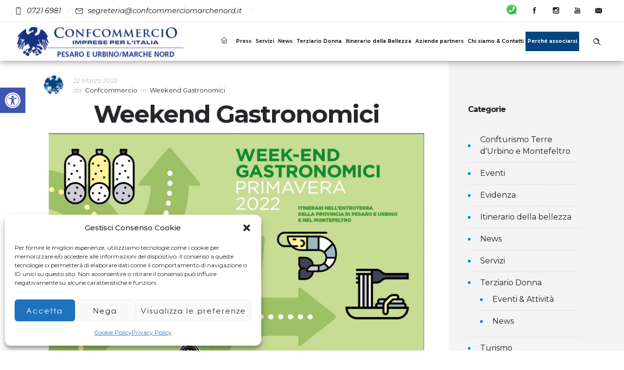

--- FILE ---
content_type: text/html; charset=UTF-8
request_url: https://www.confcommerciomarchenord.it/weekend-gastronomici/weekend-gastronomici-primavera-2022/
body_size: 31722
content:
<!DOCTYPE html>
<!--[if lt IE 7]>      <html class="no-js ie lt-ie9 lt-ie8 lt-ie7" lang="it-IT"> <![endif]-->
<!--[if IE 7]>         <html class="no-js ie lt-ie9 lt-ie8" lang="it-IT"> <![endif]-->
<!--[if IE 8]>         <html class="no-js ie lt-ie9" lang="it-IT"> <![endif]-->
<!--[if gt IE 8]>      <html class="no-js ie lt-ie10" lang="it-IT"> <![endif]-->
<!--[if gt IE 9]><!--> <html class="no-ie" lang="it-IT"> <!--<![endif]-->
<head><style>img.lazy{min-height:1px}</style><link href="https://www.confcommerciomarchenord.it/wp-content/plugins/w3-total-cache/pub/js/lazyload.min.js" as="script">
    <meta charset="utf-8">
    		<link rel="icon" type="image/png" href="https://www.confcommerciomarchenord.it/wp-content/uploads/2022/05/favicon_confcommercio-PU.png" />
				<link rel="apple-touch-icon" href="https://www.confcommerciomarchenord.it/wp-content/uploads/2022/05/favicon_confcommercio-PU.png">
				<link rel="apple-touch-icon" sizes="76x76" href="https://www.confcommerciomarchenord.it/wp-content/uploads/2022/05/favicon_confcommercio-PU.png">
				<link rel="apple-touch-icon" sizes="120x120" href="https://www.confcommerciomarchenord.it/wp-content/uploads/2022/05/favicon_confcommercio-PU.png">
				<link rel="apple-touch-icon" sizes="152x152" href="https://www.confcommerciomarchenord.it/wp-content/uploads/2022/05/favicon_confcommercio-PU.png">
	    <meta name="viewport" content="width=device-width, initial-scale=1.0" />
    <!--[if lte IE 9]>
        <script src="https://www.confcommerciomarchenord.it/wp-content/themes/dfd-ronneby/assets/js/html5shiv.js"></script>
    <![endif]-->
    <!--[if lte IE 8]>
        <script src="https://www.confcommerciomarchenord.it/wp-content/themes/dfd-ronneby/assets/js/excanvas.compiled.js"></script>
    <![endif]-->
    
	<link rel="alternate" type="application/rss+xml" title="Confcommercio Marche Nord Feed" href="https://www.confcommerciomarchenord.it/feed/">
<meta name='robots' content='index, follow, max-image-preview:large, max-snippet:-1, max-video-preview:-1' />
	<style>img:is([sizes="auto" i], [sizes^="auto," i]) { contain-intrinsic-size: 3000px 1500px }</style>
	
	<!-- This site is optimized with the Yoast SEO plugin v26.5 - https://yoast.com/wordpress/plugins/seo/ -->
	<title>WeekEnd Gastronomici - Primavera 2022 - Confcommercio Marche Nord</title>
	<link rel="canonical" href="https://www.confcommerciomarchenord.it/weekend-gastronomici/weekend-gastronomici-primavera-2022/" />
	<meta property="og:locale" content="it_IT" />
	<meta property="og:type" content="article" />
	<meta property="og:title" content="WeekEnd Gastronomici - Primavera 2022 - Confcommercio Marche Nord" />
	<meta property="og:description" content="Tradizioni enogastronomiche e culturali si incontrano in questa manifestazione che valorizza le realtà locali, attribuendo loro un nuovo ruolo." />
	<meta property="og:url" content="https://www.confcommerciomarchenord.it/weekend-gastronomici/weekend-gastronomici-primavera-2022/" />
	<meta property="og:site_name" content="Confcommercio Marche Nord" />
	<meta property="article:publisher" content="https://www.facebook.com/confcommerciomarchenord" />
	<meta property="article:published_time" content="2022-03-22T08:56:45+00:00" />
	<meta property="article:modified_time" content="2022-10-27T07:05:22+00:00" />
	<meta property="og:image" content="https://www.confcommerciomarchenord.it/wp-content/uploads/2022/03/slide-f1.jpg" />
	<meta property="og:image:width" content="1920" />
	<meta property="og:image:height" content="1280" />
	<meta property="og:image:type" content="image/jpeg" />
	<meta name="author" content="Confcommercio" />
	<meta name="twitter:card" content="summary_large_image" />
	<meta name="twitter:label1" content="Scritto da" />
	<meta name="twitter:data1" content="Confcommercio" />
	<meta name="twitter:label2" content="Tempo di lettura stimato" />
	<meta name="twitter:data2" content="2 minuti" />
	<script type="application/ld+json" class="yoast-schema-graph">{"@context":"https://schema.org","@graph":[{"@type":"Article","@id":"https://www.confcommerciomarchenord.it/weekend-gastronomici/weekend-gastronomici-primavera-2022/#article","isPartOf":{"@id":"https://www.confcommerciomarchenord.it/weekend-gastronomici/weekend-gastronomici-primavera-2022/"},"author":{"name":"Confcommercio","@id":"https://www.confcommerciomarchenord.it/#/schema/person/b1626c30ed3c71abc7ec125b37a5c7cf"},"headline":"WeekEnd Gastronomici &#8211; Primavera 2022","datePublished":"2022-03-22T08:56:45+00:00","dateModified":"2022-10-27T07:05:22+00:00","mainEntityOfPage":{"@id":"https://www.confcommerciomarchenord.it/weekend-gastronomici/weekend-gastronomici-primavera-2022/"},"wordCount":578,"publisher":{"@id":"https://www.confcommerciomarchenord.it/#organization"},"image":{"@id":"https://www.confcommerciomarchenord.it/weekend-gastronomici/weekend-gastronomici-primavera-2022/#primaryimage"},"thumbnailUrl":"https://www.confcommerciomarchenord.it/wp-content/uploads/2022/03/slide-f1.jpg","keywords":["WeekendEnogastronomici"],"articleSection":["Weekend Gastronomici"],"inLanguage":"it-IT"},{"@type":"WebPage","@id":"https://www.confcommerciomarchenord.it/weekend-gastronomici/weekend-gastronomici-primavera-2022/","url":"https://www.confcommerciomarchenord.it/weekend-gastronomici/weekend-gastronomici-primavera-2022/","name":"WeekEnd Gastronomici - Primavera 2022 - Confcommercio Marche Nord","isPartOf":{"@id":"https://www.confcommerciomarchenord.it/#website"},"primaryImageOfPage":{"@id":"https://www.confcommerciomarchenord.it/weekend-gastronomici/weekend-gastronomici-primavera-2022/#primaryimage"},"image":{"@id":"https://www.confcommerciomarchenord.it/weekend-gastronomici/weekend-gastronomici-primavera-2022/#primaryimage"},"thumbnailUrl":"https://www.confcommerciomarchenord.it/wp-content/uploads/2022/03/slide-f1.jpg","datePublished":"2022-03-22T08:56:45+00:00","dateModified":"2022-10-27T07:05:22+00:00","breadcrumb":{"@id":"https://www.confcommerciomarchenord.it/weekend-gastronomici/weekend-gastronomici-primavera-2022/#breadcrumb"},"inLanguage":"it-IT","potentialAction":[{"@type":"ReadAction","target":["https://www.confcommerciomarchenord.it/weekend-gastronomici/weekend-gastronomici-primavera-2022/"]}]},{"@type":"ImageObject","inLanguage":"it-IT","@id":"https://www.confcommerciomarchenord.it/weekend-gastronomici/weekend-gastronomici-primavera-2022/#primaryimage","url":"https://www.confcommerciomarchenord.it/wp-content/uploads/2022/03/slide-f1.jpg","contentUrl":"https://www.confcommerciomarchenord.it/wp-content/uploads/2022/03/slide-f1.jpg","width":1920,"height":1280,"caption":"Weekend enogastronomici 2022"},{"@type":"BreadcrumbList","@id":"https://www.confcommerciomarchenord.it/weekend-gastronomici/weekend-gastronomici-primavera-2022/#breadcrumb","itemListElement":[{"@type":"ListItem","position":1,"name":"Home","item":"https://www.confcommerciomarchenord.it/"},{"@type":"ListItem","position":2,"name":"WeekEnd Gastronomici &#8211; Primavera 2022"}]},{"@type":"WebSite","@id":"https://www.confcommerciomarchenord.it/#website","url":"https://www.confcommerciomarchenord.it/","name":"Confcommercio Marche Nord","description":"Confcommercio Marche Nord Pesaro e Urbino","publisher":{"@id":"https://www.confcommerciomarchenord.it/#organization"},"potentialAction":[{"@type":"SearchAction","target":{"@type":"EntryPoint","urlTemplate":"https://www.confcommerciomarchenord.it/?s={search_term_string}"},"query-input":{"@type":"PropertyValueSpecification","valueRequired":true,"valueName":"search_term_string"}}],"inLanguage":"it-IT"},{"@type":"Organization","@id":"https://www.confcommerciomarchenord.it/#organization","name":"Confcommercio Marche Nord/Pesaro e Urbino","url":"https://www.confcommerciomarchenord.it/","logo":{"@type":"ImageObject","inLanguage":"it-IT","@id":"https://www.confcommerciomarchenord.it/#/schema/logo/image/","url":"https://www.confcommerciomarchenord.it/wp-content/uploads/2022/05/logo_confcommercioNEW1.png","contentUrl":"https://www.confcommerciomarchenord.it/wp-content/uploads/2022/05/logo_confcommercioNEW1.png","width":500,"height":99,"caption":"Confcommercio Marche Nord/Pesaro e Urbino"},"image":{"@id":"https://www.confcommerciomarchenord.it/#/schema/logo/image/"},"sameAs":["https://www.facebook.com/confcommerciomarchenord","https://www.instagram.com/confcommerciomarchenord/?hl=it","https://www.youtube.com/channel/UCOlmdnbLbQ0QxyAK27pYaoQ"]},{"@type":"Person","@id":"https://www.confcommerciomarchenord.it/#/schema/person/b1626c30ed3c71abc7ec125b37a5c7cf","name":"Confcommercio","image":{"@type":"ImageObject","inLanguage":"it-IT","@id":"https://www.confcommerciomarchenord.it/#/schema/person/image/","url":"https://www.confcommerciomarchenord.it/wp-content/uploads/2022/05/favicon_confcommercio-PU.png","contentUrl":"https://www.confcommerciomarchenord.it/wp-content/uploads/2022/05/favicon_confcommercio-PU.png","caption":"Confcommercio"},"url":"https://www.confcommerciomarchenord.it/author/confcommercio/"}]}</script>
	<!-- / Yoast SEO plugin. -->


<link rel='dns-prefetch' href='//fonts.googleapis.com' />
<link rel='dns-prefetch' href='//www.googletagmanager.com' />
<link rel='preconnect' href='https://fonts.gstatic.com' crossorigin />
<link rel="alternate" type="application/rss+xml" title="Confcommercio Marche Nord &raquo; Feed" href="https://www.confcommerciomarchenord.it/feed/" />
<script type="text/javascript">
/* <![CDATA[ */
window._wpemojiSettings = {"baseUrl":"https:\/\/s.w.org\/images\/core\/emoji\/16.0.1\/72x72\/","ext":".png","svgUrl":"https:\/\/s.w.org\/images\/core\/emoji\/16.0.1\/svg\/","svgExt":".svg","source":{"concatemoji":"https:\/\/www.confcommerciomarchenord.it\/wp-includes\/js\/wp-emoji-release.min.js?ver=6.8.3"}};
/*! This file is auto-generated */
!function(s,n){var o,i,e;function c(e){try{var t={supportTests:e,timestamp:(new Date).valueOf()};sessionStorage.setItem(o,JSON.stringify(t))}catch(e){}}function p(e,t,n){e.clearRect(0,0,e.canvas.width,e.canvas.height),e.fillText(t,0,0);var t=new Uint32Array(e.getImageData(0,0,e.canvas.width,e.canvas.height).data),a=(e.clearRect(0,0,e.canvas.width,e.canvas.height),e.fillText(n,0,0),new Uint32Array(e.getImageData(0,0,e.canvas.width,e.canvas.height).data));return t.every(function(e,t){return e===a[t]})}function u(e,t){e.clearRect(0,0,e.canvas.width,e.canvas.height),e.fillText(t,0,0);for(var n=e.getImageData(16,16,1,1),a=0;a<n.data.length;a++)if(0!==n.data[a])return!1;return!0}function f(e,t,n,a){switch(t){case"flag":return n(e,"\ud83c\udff3\ufe0f\u200d\u26a7\ufe0f","\ud83c\udff3\ufe0f\u200b\u26a7\ufe0f")?!1:!n(e,"\ud83c\udde8\ud83c\uddf6","\ud83c\udde8\u200b\ud83c\uddf6")&&!n(e,"\ud83c\udff4\udb40\udc67\udb40\udc62\udb40\udc65\udb40\udc6e\udb40\udc67\udb40\udc7f","\ud83c\udff4\u200b\udb40\udc67\u200b\udb40\udc62\u200b\udb40\udc65\u200b\udb40\udc6e\u200b\udb40\udc67\u200b\udb40\udc7f");case"emoji":return!a(e,"\ud83e\udedf")}return!1}function g(e,t,n,a){var r="undefined"!=typeof WorkerGlobalScope&&self instanceof WorkerGlobalScope?new OffscreenCanvas(300,150):s.createElement("canvas"),o=r.getContext("2d",{willReadFrequently:!0}),i=(o.textBaseline="top",o.font="600 32px Arial",{});return e.forEach(function(e){i[e]=t(o,e,n,a)}),i}function t(e){var t=s.createElement("script");t.src=e,t.defer=!0,s.head.appendChild(t)}"undefined"!=typeof Promise&&(o="wpEmojiSettingsSupports",i=["flag","emoji"],n.supports={everything:!0,everythingExceptFlag:!0},e=new Promise(function(e){s.addEventListener("DOMContentLoaded",e,{once:!0})}),new Promise(function(t){var n=function(){try{var e=JSON.parse(sessionStorage.getItem(o));if("object"==typeof e&&"number"==typeof e.timestamp&&(new Date).valueOf()<e.timestamp+604800&&"object"==typeof e.supportTests)return e.supportTests}catch(e){}return null}();if(!n){if("undefined"!=typeof Worker&&"undefined"!=typeof OffscreenCanvas&&"undefined"!=typeof URL&&URL.createObjectURL&&"undefined"!=typeof Blob)try{var e="postMessage("+g.toString()+"("+[JSON.stringify(i),f.toString(),p.toString(),u.toString()].join(",")+"));",a=new Blob([e],{type:"text/javascript"}),r=new Worker(URL.createObjectURL(a),{name:"wpTestEmojiSupports"});return void(r.onmessage=function(e){c(n=e.data),r.terminate(),t(n)})}catch(e){}c(n=g(i,f,p,u))}t(n)}).then(function(e){for(var t in e)n.supports[t]=e[t],n.supports.everything=n.supports.everything&&n.supports[t],"flag"!==t&&(n.supports.everythingExceptFlag=n.supports.everythingExceptFlag&&n.supports[t]);n.supports.everythingExceptFlag=n.supports.everythingExceptFlag&&!n.supports.flag,n.DOMReady=!1,n.readyCallback=function(){n.DOMReady=!0}}).then(function(){return e}).then(function(){var e;n.supports.everything||(n.readyCallback(),(e=n.source||{}).concatemoji?t(e.concatemoji):e.wpemoji&&e.twemoji&&(t(e.twemoji),t(e.wpemoji)))}))}((window,document),window._wpemojiSettings);
/* ]]> */
</script>
<link rel="stylesheet" href="https://www.confcommerciomarchenord.it/wp-content/themes/dfd-ronneby/assets/fonts/dfd_icon_set/dfd_icon_set.css?ver=6.8.3">
<style id='wp-emoji-styles-inline-css' type='text/css'>

	img.wp-smiley, img.emoji {
		display: inline !important;
		border: none !important;
		box-shadow: none !important;
		height: 1em !important;
		width: 1em !important;
		margin: 0 0.07em !important;
		vertical-align: -0.1em !important;
		background: none !important;
		padding: 0 !important;
	}
</style>
<style id='classic-theme-styles-inline-css' type='text/css'>
/*! This file is auto-generated */
.wp-block-button__link{color:#fff;background-color:#32373c;border-radius:9999px;box-shadow:none;text-decoration:none;padding:calc(.667em + 2px) calc(1.333em + 2px);font-size:1.125em}.wp-block-file__button{background:#32373c;color:#fff;text-decoration:none}
</style>
<style id='global-styles-inline-css' type='text/css'>
:root{--wp--preset--aspect-ratio--square: 1;--wp--preset--aspect-ratio--4-3: 4/3;--wp--preset--aspect-ratio--3-4: 3/4;--wp--preset--aspect-ratio--3-2: 3/2;--wp--preset--aspect-ratio--2-3: 2/3;--wp--preset--aspect-ratio--16-9: 16/9;--wp--preset--aspect-ratio--9-16: 9/16;--wp--preset--color--black: #000000;--wp--preset--color--cyan-bluish-gray: #abb8c3;--wp--preset--color--white: #ffffff;--wp--preset--color--pale-pink: #f78da7;--wp--preset--color--vivid-red: #cf2e2e;--wp--preset--color--luminous-vivid-orange: #ff6900;--wp--preset--color--luminous-vivid-amber: #fcb900;--wp--preset--color--light-green-cyan: #7bdcb5;--wp--preset--color--vivid-green-cyan: #00d084;--wp--preset--color--pale-cyan-blue: #8ed1fc;--wp--preset--color--vivid-cyan-blue: #0693e3;--wp--preset--color--vivid-purple: #9b51e0;--wp--preset--gradient--vivid-cyan-blue-to-vivid-purple: linear-gradient(135deg,rgba(6,147,227,1) 0%,rgb(155,81,224) 100%);--wp--preset--gradient--light-green-cyan-to-vivid-green-cyan: linear-gradient(135deg,rgb(122,220,180) 0%,rgb(0,208,130) 100%);--wp--preset--gradient--luminous-vivid-amber-to-luminous-vivid-orange: linear-gradient(135deg,rgba(252,185,0,1) 0%,rgba(255,105,0,1) 100%);--wp--preset--gradient--luminous-vivid-orange-to-vivid-red: linear-gradient(135deg,rgba(255,105,0,1) 0%,rgb(207,46,46) 100%);--wp--preset--gradient--very-light-gray-to-cyan-bluish-gray: linear-gradient(135deg,rgb(238,238,238) 0%,rgb(169,184,195) 100%);--wp--preset--gradient--cool-to-warm-spectrum: linear-gradient(135deg,rgb(74,234,220) 0%,rgb(151,120,209) 20%,rgb(207,42,186) 40%,rgb(238,44,130) 60%,rgb(251,105,98) 80%,rgb(254,248,76) 100%);--wp--preset--gradient--blush-light-purple: linear-gradient(135deg,rgb(255,206,236) 0%,rgb(152,150,240) 100%);--wp--preset--gradient--blush-bordeaux: linear-gradient(135deg,rgb(254,205,165) 0%,rgb(254,45,45) 50%,rgb(107,0,62) 100%);--wp--preset--gradient--luminous-dusk: linear-gradient(135deg,rgb(255,203,112) 0%,rgb(199,81,192) 50%,rgb(65,88,208) 100%);--wp--preset--gradient--pale-ocean: linear-gradient(135deg,rgb(255,245,203) 0%,rgb(182,227,212) 50%,rgb(51,167,181) 100%);--wp--preset--gradient--electric-grass: linear-gradient(135deg,rgb(202,248,128) 0%,rgb(113,206,126) 100%);--wp--preset--gradient--midnight: linear-gradient(135deg,rgb(2,3,129) 0%,rgb(40,116,252) 100%);--wp--preset--font-size--small: 13px;--wp--preset--font-size--medium: 20px;--wp--preset--font-size--large: 36px;--wp--preset--font-size--x-large: 42px;--wp--preset--spacing--20: 0.44rem;--wp--preset--spacing--30: 0.67rem;--wp--preset--spacing--40: 1rem;--wp--preset--spacing--50: 1.5rem;--wp--preset--spacing--60: 2.25rem;--wp--preset--spacing--70: 3.38rem;--wp--preset--spacing--80: 5.06rem;--wp--preset--shadow--natural: 6px 6px 9px rgba(0, 0, 0, 0.2);--wp--preset--shadow--deep: 12px 12px 50px rgba(0, 0, 0, 0.4);--wp--preset--shadow--sharp: 6px 6px 0px rgba(0, 0, 0, 0.2);--wp--preset--shadow--outlined: 6px 6px 0px -3px rgba(255, 255, 255, 1), 6px 6px rgba(0, 0, 0, 1);--wp--preset--shadow--crisp: 6px 6px 0px rgba(0, 0, 0, 1);}:where(.is-layout-flex){gap: 0.5em;}:where(.is-layout-grid){gap: 0.5em;}body .is-layout-flex{display: flex;}.is-layout-flex{flex-wrap: wrap;align-items: center;}.is-layout-flex > :is(*, div){margin: 0;}body .is-layout-grid{display: grid;}.is-layout-grid > :is(*, div){margin: 0;}:where(.wp-block-columns.is-layout-flex){gap: 2em;}:where(.wp-block-columns.is-layout-grid){gap: 2em;}:where(.wp-block-post-template.is-layout-flex){gap: 1.25em;}:where(.wp-block-post-template.is-layout-grid){gap: 1.25em;}.has-black-color{color: var(--wp--preset--color--black) !important;}.has-cyan-bluish-gray-color{color: var(--wp--preset--color--cyan-bluish-gray) !important;}.has-white-color{color: var(--wp--preset--color--white) !important;}.has-pale-pink-color{color: var(--wp--preset--color--pale-pink) !important;}.has-vivid-red-color{color: var(--wp--preset--color--vivid-red) !important;}.has-luminous-vivid-orange-color{color: var(--wp--preset--color--luminous-vivid-orange) !important;}.has-luminous-vivid-amber-color{color: var(--wp--preset--color--luminous-vivid-amber) !important;}.has-light-green-cyan-color{color: var(--wp--preset--color--light-green-cyan) !important;}.has-vivid-green-cyan-color{color: var(--wp--preset--color--vivid-green-cyan) !important;}.has-pale-cyan-blue-color{color: var(--wp--preset--color--pale-cyan-blue) !important;}.has-vivid-cyan-blue-color{color: var(--wp--preset--color--vivid-cyan-blue) !important;}.has-vivid-purple-color{color: var(--wp--preset--color--vivid-purple) !important;}.has-black-background-color{background-color: var(--wp--preset--color--black) !important;}.has-cyan-bluish-gray-background-color{background-color: var(--wp--preset--color--cyan-bluish-gray) !important;}.has-white-background-color{background-color: var(--wp--preset--color--white) !important;}.has-pale-pink-background-color{background-color: var(--wp--preset--color--pale-pink) !important;}.has-vivid-red-background-color{background-color: var(--wp--preset--color--vivid-red) !important;}.has-luminous-vivid-orange-background-color{background-color: var(--wp--preset--color--luminous-vivid-orange) !important;}.has-luminous-vivid-amber-background-color{background-color: var(--wp--preset--color--luminous-vivid-amber) !important;}.has-light-green-cyan-background-color{background-color: var(--wp--preset--color--light-green-cyan) !important;}.has-vivid-green-cyan-background-color{background-color: var(--wp--preset--color--vivid-green-cyan) !important;}.has-pale-cyan-blue-background-color{background-color: var(--wp--preset--color--pale-cyan-blue) !important;}.has-vivid-cyan-blue-background-color{background-color: var(--wp--preset--color--vivid-cyan-blue) !important;}.has-vivid-purple-background-color{background-color: var(--wp--preset--color--vivid-purple) !important;}.has-black-border-color{border-color: var(--wp--preset--color--black) !important;}.has-cyan-bluish-gray-border-color{border-color: var(--wp--preset--color--cyan-bluish-gray) !important;}.has-white-border-color{border-color: var(--wp--preset--color--white) !important;}.has-pale-pink-border-color{border-color: var(--wp--preset--color--pale-pink) !important;}.has-vivid-red-border-color{border-color: var(--wp--preset--color--vivid-red) !important;}.has-luminous-vivid-orange-border-color{border-color: var(--wp--preset--color--luminous-vivid-orange) !important;}.has-luminous-vivid-amber-border-color{border-color: var(--wp--preset--color--luminous-vivid-amber) !important;}.has-light-green-cyan-border-color{border-color: var(--wp--preset--color--light-green-cyan) !important;}.has-vivid-green-cyan-border-color{border-color: var(--wp--preset--color--vivid-green-cyan) !important;}.has-pale-cyan-blue-border-color{border-color: var(--wp--preset--color--pale-cyan-blue) !important;}.has-vivid-cyan-blue-border-color{border-color: var(--wp--preset--color--vivid-cyan-blue) !important;}.has-vivid-purple-border-color{border-color: var(--wp--preset--color--vivid-purple) !important;}.has-vivid-cyan-blue-to-vivid-purple-gradient-background{background: var(--wp--preset--gradient--vivid-cyan-blue-to-vivid-purple) !important;}.has-light-green-cyan-to-vivid-green-cyan-gradient-background{background: var(--wp--preset--gradient--light-green-cyan-to-vivid-green-cyan) !important;}.has-luminous-vivid-amber-to-luminous-vivid-orange-gradient-background{background: var(--wp--preset--gradient--luminous-vivid-amber-to-luminous-vivid-orange) !important;}.has-luminous-vivid-orange-to-vivid-red-gradient-background{background: var(--wp--preset--gradient--luminous-vivid-orange-to-vivid-red) !important;}.has-very-light-gray-to-cyan-bluish-gray-gradient-background{background: var(--wp--preset--gradient--very-light-gray-to-cyan-bluish-gray) !important;}.has-cool-to-warm-spectrum-gradient-background{background: var(--wp--preset--gradient--cool-to-warm-spectrum) !important;}.has-blush-light-purple-gradient-background{background: var(--wp--preset--gradient--blush-light-purple) !important;}.has-blush-bordeaux-gradient-background{background: var(--wp--preset--gradient--blush-bordeaux) !important;}.has-luminous-dusk-gradient-background{background: var(--wp--preset--gradient--luminous-dusk) !important;}.has-pale-ocean-gradient-background{background: var(--wp--preset--gradient--pale-ocean) !important;}.has-electric-grass-gradient-background{background: var(--wp--preset--gradient--electric-grass) !important;}.has-midnight-gradient-background{background: var(--wp--preset--gradient--midnight) !important;}.has-small-font-size{font-size: var(--wp--preset--font-size--small) !important;}.has-medium-font-size{font-size: var(--wp--preset--font-size--medium) !important;}.has-large-font-size{font-size: var(--wp--preset--font-size--large) !important;}.has-x-large-font-size{font-size: var(--wp--preset--font-size--x-large) !important;}
:where(.wp-block-post-template.is-layout-flex){gap: 1.25em;}:where(.wp-block-post-template.is-layout-grid){gap: 1.25em;}
:where(.wp-block-columns.is-layout-flex){gap: 2em;}:where(.wp-block-columns.is-layout-grid){gap: 2em;}
:root :where(.wp-block-pullquote){font-size: 1.5em;line-height: 1.6;}
</style>
<link rel="stylesheet" href="https://www.confcommerciomarchenord.it/wp-content/plugins/contact-form-7/includes/css/styles.css?ver=6.1.4">
<link rel="stylesheet" href="https://www.confcommerciomarchenord.it/wp-content/plugins/rich-event-timeline/Style/Rich-Web-Icons.css?ver=6.8.3">
<style id='woocommerce-inline-inline-css' type='text/css'>
.woocommerce form .form-row .required { visibility: visible; }
</style>
<link rel="stylesheet" href="https://www.confcommerciomarchenord.it/wp-content/plugins/wp-user-avatar/assets/css/frontend.min.css?ver=4.16.8">
<link rel="stylesheet" href="https://www.confcommerciomarchenord.it/wp-content/plugins/wp-user-avatar/assets/flatpickr/flatpickr.min.css?ver=4.16.8">
<link rel="stylesheet" href="https://www.confcommerciomarchenord.it/wp-content/plugins/wp-user-avatar/assets/select2/select2.min.css?ver=6.8.3">
<link rel="stylesheet" href="https://www.confcommerciomarchenord.it/wp-content/plugins/complianz-gdpr/assets/css/cookieblocker.min.css?ver=1765264034">
<link rel="stylesheet" href="https://www.confcommerciomarchenord.it/wp-content/plugins/pojo-accessibility/modules/legacy/assets/css/style.min.css?ver=1.0.0">
<link rel="stylesheet" href="https://www.confcommerciomarchenord.it/wp-content/plugins/woocommerce/assets/css/brands.css?ver=10.3.7">
<link rel="stylesheet" href="https://www.confcommerciomarchenord.it/wp-content/themes/dfd-ronneby/assets/css/visual-composer.css">
<link rel="stylesheet" href="https://www.confcommerciomarchenord.it/wp-content/themes/dfd-ronneby/assets/css/app.css">
<link rel="stylesheet" href="https://www.confcommerciomarchenord.it/wp-content/themes/dfd-ronneby/assets/css/woocommerce.css">
<link rel="stylesheet" href="https://www.confcommerciomarchenord.it/wp-content/themes/dfd-ronneby/assets/css/mobile-responsive.css">
<link rel="stylesheet" href="//www.confcommerciomarchenord.it/wp-content/uploads/redux/options.css">
<link rel="stylesheet" href="https://www.confcommerciomarchenord.it/wp-content/themes/dfd-ronneby_child/style.css">
<style id='main-style-inline-css' type='text/css'>
body {background-color: #ffffff !important;background-repeat: repeat !important;}
</style>
<link rel="stylesheet" href="https://www.confcommerciomarchenord.it/wp-content/themes/dfd-ronneby/assets/css/styled-button.css">
<link rel="stylesheet" href="https://www.confcommerciomarchenord.it/wp-content/plugins/js_composer/assets/css/js_composer.min.css?ver=6.9.0">
<link rel="preload" as="style" href="https://fonts.googleapis.com/css?family=Montserrat:100,200,300,400,500,600,700,800,900,100italic,200italic,300italic,400italic,500italic,600italic,700italic,800italic,900italic&#038;subset=latin&#038;display=swap&#038;ver=1742284526" /><link rel="stylesheet" href="https://fonts.googleapis.com/css?family=Montserrat:100,200,300,400,500,600,700,800,900,100italic,200italic,300italic,400italic,500italic,600italic,700italic,800italic,900italic&#038;subset=latin&#038;display=swap&#038;ver=1742284526" media="print" onload="this.media='all'"><noscript><link rel="stylesheet" href="https://fonts.googleapis.com/css?family=Montserrat:100,200,300,400,500,600,700,800,900,100italic,200italic,300italic,400italic,500italic,600italic,700italic,800italic,900italic&#038;subset=latin&#038;display=swap&#038;ver=1742284526" /></noscript><script type="text/javascript" src="https://www.confcommerciomarchenord.it/wp-includes/js/jquery/jquery.min.js?ver=3.7.1" id="jquery-core-js"></script>
<script type="text/javascript" src="https://www.confcommerciomarchenord.it/wp-includes/js/jquery/jquery-migrate.min.js?ver=3.4.1" id="jquery-migrate-js"></script>
<script type="text/javascript" src="https://www.confcommerciomarchenord.it/wp-includes/js/jquery/ui/effect.min.js?ver=1.13.3" id="jquery-effects-core-js"></script>
<script type="text/javascript" src="https://www.confcommerciomarchenord.it/wp-includes/js/jquery/ui/effect-blind.min.js?ver=1.13.3" id="jquery-effects-blind-js"></script>
<script type="text/javascript" src="https://www.confcommerciomarchenord.it/wp-includes/js/jquery/ui/effect-bounce.min.js?ver=1.13.3" id="jquery-effects-bounce-js"></script>
<script type="text/javascript" src="https://www.confcommerciomarchenord.it/wp-includes/js/jquery/ui/effect-clip.min.js?ver=1.13.3" id="jquery-effects-clip-js"></script>
<script type="text/javascript" src="https://www.confcommerciomarchenord.it/wp-includes/js/jquery/ui/effect-drop.min.js?ver=1.13.3" id="jquery-effects-drop-js"></script>
<script type="text/javascript" src="https://www.confcommerciomarchenord.it/wp-includes/js/jquery/ui/effect-explode.min.js?ver=1.13.3" id="jquery-effects-explode-js"></script>
<script type="text/javascript" src="https://www.confcommerciomarchenord.it/wp-includes/js/jquery/ui/effect-fade.min.js?ver=1.13.3" id="jquery-effects-fade-js"></script>
<script type="text/javascript" src="https://www.confcommerciomarchenord.it/wp-includes/js/jquery/ui/effect-fold.min.js?ver=1.13.3" id="jquery-effects-fold-js"></script>
<script type="text/javascript" src="https://www.confcommerciomarchenord.it/wp-includes/js/jquery/ui/effect-highlight.min.js?ver=1.13.3" id="jquery-effects-highlight-js"></script>
<script type="text/javascript" src="https://www.confcommerciomarchenord.it/wp-includes/js/jquery/ui/effect-pulsate.min.js?ver=1.13.3" id="jquery-effects-pulsate-js"></script>
<script type="text/javascript" src="https://www.confcommerciomarchenord.it/wp-includes/js/jquery/ui/effect-size.min.js?ver=1.13.3" id="jquery-effects-size-js"></script>
<script type="text/javascript" src="https://www.confcommerciomarchenord.it/wp-includes/js/jquery/ui/effect-scale.min.js?ver=1.13.3" id="jquery-effects-scale-js"></script>
<script type="text/javascript" src="https://www.confcommerciomarchenord.it/wp-includes/js/jquery/ui/effect-shake.min.js?ver=1.13.3" id="jquery-effects-shake-js"></script>
<script type="text/javascript" src="https://www.confcommerciomarchenord.it/wp-includes/js/jquery/ui/effect-slide.min.js?ver=1.13.3" id="jquery-effects-slide-js"></script>
<script type="text/javascript" src="https://www.confcommerciomarchenord.it/wp-includes/js/jquery/ui/effect-puff.min.js?ver=1.13.3" id="jquery-effects-puff-js"></script>
<script type="text/javascript" src="https://www.confcommerciomarchenord.it/wp-content/plugins/rich-event-timeline/Scripts/Rich-Web-Timeline-Scripts.js?ver=6.8.3" id="Rich_Web_Timeline-js"></script>
<script type="text/javascript" src="https://www.confcommerciomarchenord.it/wp-content/plugins/woocommerce/assets/js/jquery-blockui/jquery.blockUI.min.js?ver=2.7.0-wc.10.3.7" id="wc-jquery-blockui-js" data-wp-strategy="defer"></script>
<script type="text/javascript" id="wc-add-to-cart-js-extra">
/* <![CDATA[ */
var wc_add_to_cart_params = {"ajax_url":"\/wp-admin\/admin-ajax.php","wc_ajax_url":"\/?wc-ajax=%%endpoint%%","i18n_view_cart":"Visualizza carrello","cart_url":"https:\/\/www.confcommerciomarchenord.it\/carrello\/","is_cart":"","cart_redirect_after_add":"yes"};
/* ]]> */
</script>
<script type="text/javascript" src="https://www.confcommerciomarchenord.it/wp-content/plugins/woocommerce/assets/js/frontend/add-to-cart.min.js?ver=10.3.7" id="wc-add-to-cart-js" data-wp-strategy="defer"></script>
<script type="text/javascript" src="https://www.confcommerciomarchenord.it/wp-content/plugins/woocommerce/assets/js/js-cookie/js.cookie.min.js?ver=2.1.4-wc.10.3.7" id="wc-js-cookie-js" defer="defer" data-wp-strategy="defer"></script>
<script type="text/javascript" id="woocommerce-js-extra">
/* <![CDATA[ */
var woocommerce_params = {"ajax_url":"\/wp-admin\/admin-ajax.php","wc_ajax_url":"\/?wc-ajax=%%endpoint%%","i18n_password_show":"Mostra password","i18n_password_hide":"Nascondi password"};
/* ]]> */
</script>
<script type="text/javascript" src="https://www.confcommerciomarchenord.it/wp-content/plugins/woocommerce/assets/js/frontend/woocommerce.min.js?ver=10.3.7" id="woocommerce-js" defer="defer" data-wp-strategy="defer"></script>
<script type="text/javascript" src="https://www.confcommerciomarchenord.it/wp-content/plugins/wp-user-avatar/assets/flatpickr/flatpickr.min.js?ver=4.16.8" id="ppress-flatpickr-js"></script>
<script type="text/javascript" src="https://www.confcommerciomarchenord.it/wp-content/plugins/wp-user-avatar/assets/select2/select2.min.js?ver=4.16.8" id="ppress-select2-js"></script>
<script type="text/javascript" src="https://www.confcommerciomarchenord.it/wp-content/plugins/js_composer/assets/js/vendors/woocommerce-add-to-cart.js?ver=6.9.0" id="vc_woocommerce-add-to-cart-js-js"></script>
<link rel="https://api.w.org/" href="https://www.confcommerciomarchenord.it/wp-json/" /><link rel="alternate" title="JSON" type="application/json" href="https://www.confcommerciomarchenord.it/wp-json/wp/v2/posts/2478" /><link rel="EditURI" type="application/rsd+xml" title="RSD" href="https://www.confcommerciomarchenord.it/xmlrpc.php?rsd" />
<meta name="generator" content="WordPress 6.8.3" />
<meta name="generator" content="WooCommerce 10.3.7" />
<link rel='shortlink' href='https://www.confcommerciomarchenord.it/?p=2478' />
<link rel="alternate" title="oEmbed (JSON)" type="application/json+oembed" href="https://www.confcommerciomarchenord.it/wp-json/oembed/1.0/embed?url=https%3A%2F%2Fwww.confcommerciomarchenord.it%2Fweekend-gastronomici%2Fweekend-gastronomici-primavera-2022%2F" />
<link rel="alternate" title="oEmbed (XML)" type="text/xml+oembed" href="https://www.confcommerciomarchenord.it/wp-json/oembed/1.0/embed?url=https%3A%2F%2Fwww.confcommerciomarchenord.it%2Fweekend-gastronomici%2Fweekend-gastronomici-primavera-2022%2F&#038;format=xml" />
<meta name="generator" content="Site Kit by Google 1.167.0" /><meta name="framework" content="Redux 4.3.1.1" /><meta property="og:image" content="https://www.confcommerciomarchenord.it/wp-content/uploads/2022/03/slide-f1.jpg" /><meta property="og:image:width" content="1920" /><meta property="og:image:height" content="1280" /><meta property="og:url" content="https://www.confcommerciomarchenord.it/weekend-gastronomici/weekend-gastronomici-primavera-2022/" /><meta property="og:title" content="WeekEnd Gastronomici &#8211; Primavera 2022" />			<style>.cmplz-hidden {
					display: none !important;
				}</style><style type="text/css">
#pojo-a11y-toolbar .pojo-a11y-toolbar-toggle a{ background-color: #4054b2;	color: #ffffff;}
#pojo-a11y-toolbar .pojo-a11y-toolbar-overlay, #pojo-a11y-toolbar .pojo-a11y-toolbar-overlay ul.pojo-a11y-toolbar-items.pojo-a11y-links{ border-color: #4054b2;}
body.pojo-a11y-focusable a:focus{ outline-style: solid !important;	outline-width: 1px !important;	outline-color: #FF0000 !important;}
#pojo-a11y-toolbar{ top: 180px !important;}
#pojo-a11y-toolbar .pojo-a11y-toolbar-overlay{ background-color: #ffffff;}
#pojo-a11y-toolbar .pojo-a11y-toolbar-overlay ul.pojo-a11y-toolbar-items li.pojo-a11y-toolbar-item a, #pojo-a11y-toolbar .pojo-a11y-toolbar-overlay p.pojo-a11y-toolbar-title{ color: #333333;}
#pojo-a11y-toolbar .pojo-a11y-toolbar-overlay ul.pojo-a11y-toolbar-items li.pojo-a11y-toolbar-item a.active{ background-color: #4054b2;	color: #ffffff;}
@media (max-width: 767px) { #pojo-a11y-toolbar { top: 180px !important; } }</style>	<noscript><style>.woocommerce-product-gallery{ opacity: 1 !important; }</style></noscript>
	<meta name="generator" content="Powered by WPBakery Page Builder - drag and drop page builder for WordPress."/>
<meta name="generator" content="Powered by Slider Revolution 6.5.31 - responsive, Mobile-Friendly Slider Plugin for WordPress with comfortable drag and drop interface." />
<link rel="icon" href="https://www.confcommerciomarchenord.it/wp-content/uploads/2022/05/favicon_confcommercio-PU.png" sizes="32x32" />
<link rel="icon" href="https://www.confcommerciomarchenord.it/wp-content/uploads/2022/05/favicon_confcommercio-PU.png" sizes="192x192" />
<link rel="apple-touch-icon" href="https://www.confcommerciomarchenord.it/wp-content/uploads/2022/05/favicon_confcommercio-PU.png" />
<meta name="msapplication-TileImage" content="https://www.confcommerciomarchenord.it/wp-content/uploads/2022/05/favicon_confcommercio-PU.png" />
<script>function setREVStartSize(e){
			//window.requestAnimationFrame(function() {
				window.RSIW = window.RSIW===undefined ? window.innerWidth : window.RSIW;
				window.RSIH = window.RSIH===undefined ? window.innerHeight : window.RSIH;
				try {
					var pw = document.getElementById(e.c).parentNode.offsetWidth,
						newh;
					pw = pw===0 || isNaN(pw) || (e.l=="fullwidth" || e.layout=="fullwidth") ? window.RSIW : pw;
					e.tabw = e.tabw===undefined ? 0 : parseInt(e.tabw);
					e.thumbw = e.thumbw===undefined ? 0 : parseInt(e.thumbw);
					e.tabh = e.tabh===undefined ? 0 : parseInt(e.tabh);
					e.thumbh = e.thumbh===undefined ? 0 : parseInt(e.thumbh);
					e.tabhide = e.tabhide===undefined ? 0 : parseInt(e.tabhide);
					e.thumbhide = e.thumbhide===undefined ? 0 : parseInt(e.thumbhide);
					e.mh = e.mh===undefined || e.mh=="" || e.mh==="auto" ? 0 : parseInt(e.mh,0);
					if(e.layout==="fullscreen" || e.l==="fullscreen")
						newh = Math.max(e.mh,window.RSIH);
					else{
						e.gw = Array.isArray(e.gw) ? e.gw : [e.gw];
						for (var i in e.rl) if (e.gw[i]===undefined || e.gw[i]===0) e.gw[i] = e.gw[i-1];
						e.gh = e.el===undefined || e.el==="" || (Array.isArray(e.el) && e.el.length==0)? e.gh : e.el;
						e.gh = Array.isArray(e.gh) ? e.gh : [e.gh];
						for (var i in e.rl) if (e.gh[i]===undefined || e.gh[i]===0) e.gh[i] = e.gh[i-1];
											
						var nl = new Array(e.rl.length),
							ix = 0,
							sl;
						e.tabw = e.tabhide>=pw ? 0 : e.tabw;
						e.thumbw = e.thumbhide>=pw ? 0 : e.thumbw;
						e.tabh = e.tabhide>=pw ? 0 : e.tabh;
						e.thumbh = e.thumbhide>=pw ? 0 : e.thumbh;
						for (var i in e.rl) nl[i] = e.rl[i]<window.RSIW ? 0 : e.rl[i];
						sl = nl[0];
						for (var i in nl) if (sl>nl[i] && nl[i]>0) { sl = nl[i]; ix=i;}
						var m = pw>(e.gw[ix]+e.tabw+e.thumbw) ? 1 : (pw-(e.tabw+e.thumbw)) / (e.gw[ix]);
						newh =  (e.gh[ix] * m) + (e.tabh + e.thumbh);
					}
					var el = document.getElementById(e.c);
					if (el!==null && el) el.style.height = newh+"px";
					el = document.getElementById(e.c+"_wrapper");
					if (el!==null && el) {
						el.style.height = newh+"px";
						el.style.display = "block";
					}
				} catch(e){
					console.log("Failure at Presize of Slider:" + e)
				}
			//});
		  };</script>
		<style type="text/css" id="wp-custom-css">
			.nascondi{display:none!important;}

#header-container #header{-webkit-box-shadow: 0px 12px 15px 5px rgb(0 0 0 / 52%);
    box-shadow: 0px 0px 15px 0px rgb(0 0 0 / 52%);}

#header-container #header .header-wrap>.row:last-child .header-main-panel .header-col-fluid .fixed-header-logo{width:auto; z-index:9999999999;}

.dfd-image-layers-wrap .dfd-layer-container .dfd-layer-item img{border:4px solid #fff;}

.wpcf7 form input[type="submit"]{color: #fff;
    width: 100%;
    background: #02457f;
letter-spacing:0px;
font-size:18px;}

.wpcf7 form input[type="submit"]:hover{color:#fff; background:#0088cc;}

.privacy .wpcf7-list-item-label{margin-left:15px;}

.wpb_wrapper p > a:not(.dk_toggle):hover{color:#0088cc;}

.wpb_wrapper p > a:not(.dk_toggle):before{border-bottom-color:#02457f}

a[href^="mailto:"]{font-size:14px;}

.menu-color{background-color:rgba(2,69,127,1);color:#fff!important;}
.menu-color a{color:#fff!important;}

.menu-color-td a:hover{background-color:#eb5097;}

.menu-color-td a:before, .menu-color-td .sub-nav{background:#eb5097!important;}

.page-id-18913 .dfd-team-member .team-member-title{font-size:30px!important;}

#riga-partner-footer{background-color:#fefefe;}

#riga-partner-footer .dfd-single-image-module img{max-width:290px}

.nav-menu div.sub-nav a{padding-right:0px;}


.nav-menu div.sub-nav.open{
	-webkit-box-shadow: 5px 5px 15px 2px rgba(0,0,0,0.52); 
	box-shadow: 5px 5px 15px 2px rgba(0,0,0,0.52);}

.wpcf7-checkbox span.wpcf7-list-item-label{margin-left:20px;}

input[type="checkbox"]:after{margin-top:-10px;margin-left:-11.2px;}
input[type="checkbox"]:before{margin-top:-13px;margin-left:-15px;}

#rw_timeline_1_65 h3{font-family:'Montserrant'!important;}

.dfd-dropcap{margin-right: 10px;margin-top: -0.5em;}

.itinerari .dfd-folio-categories{display:none;}

.itinerari .filter li:first-child{display:none!important;}

li.cat-item-213:before {
    top: 16%!important;
}

#menu-header-conf-commercio li:first-child a span{display:none;}

#header-container.small:not(.header-style-7):not(.header-style-14) #header nav.mega-menu .main-menu-link i {
    display: inline;
}

.dfd-blog-loop.news-home .dfd-blog-wrap .post .cover div.dfd-blog-title{background:rgba(255,255,255,0.6);padding:5px;}

.timeline-confcommercio h3, .timeline-confcommercio p{font-family:'Montserrat'!important;}

.timeline-confcommercio h3{margin-bottom:30px!important;}

.search-results div#stuning-header .dfd-stuning-header-bg-container{background-image: url(https://www.confcommerciomarchenord.it/wp-content/uploads/2022/07/Sfondo-Confcommercio.jpeg)!important;}

#header-container #header .header-wrap>.row:last-child .header-main-panel .header-col-left{z-index:999999999;}

.spz-team img{margin-bottom:24px;}

#sub-footer{height:100%;line-height:24px;}
#sub-footer .subfooter-copyright{height:100%; line-height:24px; padding:25px 0;}

.hebe .tp-tab-desc{line-height:20px!important;}

.yikes-custom-woo-tab-title{display:none;}

.product_cat-aziende .quantity{display:none;}

.single_add_to_cart_button {
    width: 100%!important;
    font-weight: bold!important;
    text-transform: uppercase!important;
}

.manifesto-info .dfd-info-box{padding:15px; border:1px solid #f7f7f7; background-color:rgba(247,247,247,0.5);-webkit-transition: background-color 1000ms linear;
    -ms-transition: background-color 7000ms linear;
    transition: background-color 1000ms linear;}
.manifesto-info .dfd-info-box.style-01 .info-box-icon-text{display:none;}

.manifesto-info .dfd-info-box:hover{background-color:#fff;}

@media(min-width:1101px){
	#header-container.header-style-1 .nav-menu div.sub-nav > ul.sub-menu.sub-menu-wide > li{min-width:190px;}
	
	#header-container.logo-position-left:not(.small) .header-col-fluid, #header-container.small:not(.header-style-7):not(.header-style-14) #header .header-wrap>.row:last-child .header-main-panel .header-col-fluid {
    margin-left: 0px;
    margin-right: 0px;
}
	
	#header-container:not(.small):not(.logo-position-right):not(.header-style-11):not(.header-style-12):not(.header-style-13):not(.dfd-header-buttons-disabled) #header .header-wrap > .row:last-child .columns.header-main-panel .header-col-right{width:auto;}
	
	.header-col-right{width:auto;}
	
}

.woocommerce-message a.wc-forward, .woocommerce-error a.wc-forward{color:#fff;}

.woocommerce-invalid input{border:2px dashed red;}

.wpdt-c .customButton{color:#fff; padding: 5px 15px; text-align:center; line-height:15px; background:rgba(2,69,127,1); border-color: rgba(2,69,127,1); letter-spacing:1px; text-shadow:none;}

.wpdt-c .customButton:hover{color:rgba(2,69,127,1); border-color: rgba(2,69,127,1); background:#fff; text-shadow:none;}

.text-center, .column-attachment_link_to_post a, .column-attachment_link_to_post, .column-attachment_link_to_post a button{text-align:center!important;}

.icone-card .dfd-facts-counter .stat-count{display:none;}

.riga-progetto-footer{background:#f7f7f7;padding-top:25px!important; padding-bottom:25px!important;}

.riga-progetto-footer a{color:#1b1b1b!important; text-decoration:none!important;}

.riga-progetto-footer a:before{border-bottom:none!important;}

.dfd-blog-posts-module.dfd-blog-loop.excerpts-overlay.news-home .dfd-blog .main-post-wrap .entry-media{width:120%;}

@media(max-width:1640px){
	.nav-menu .mega-menu-item .item-title{padding:0 10px; font-size:13px;}
}

@media(max-width:1440px){
	.nav-menu .mega-menu-item .item-title{padding:0 7px; font-size:12px;}
}

@media(max-width:1366px){
	#riga-partner-footer .dfd-single-image-module img{max-width:100%;}
	.nav-menu .mega-menu-item .item-title{padding:0 4px; font-size:10px;}
}

@media(max-width:640px){
	#header-container.dfd-new-headers .header-top-panel .header-info-panel .top-info{font-size:12px; display:none;}
	
	#header-container.dfd-new-headers .header-info-panel .widget.soc-icons{display:block;float:none;text-align:center;}
	
	
	#header-container:not(.small) #header .header-wrap > .row:last-child .columns.header-main-panel .header-col-left{max-width:200px!important;padding-top:35px;}
	
	.wpb_wrapper h4.widget-title{font-size:35px!important; letter-spacing:-1px!important;line-height:45px!important;}
	
	.dfd-blog-posts-module.dfd-blog-loop.excerpts-overlay.news-home .dfd-blog .main-post-wrap .entry-media{width:100%;}
	
}

@media(max-width:480px){
		a[href^="mailto:"] {
    font-size: 12px;
}
	
}		</style>
		<noscript><style> .wpb_animate_when_almost_visible { opacity: 1; }</style></noscript>
	<!-- Global site tag (gtag.js) - Google Analytics -->
<script type="text/plain" data-service="google-analytics" data-category="statistics" async data-cmplz-src="https://www.googletagmanager.com/gtag/js?id=UA-235358620-1"></script>
<script>
  window.dataLayer = window.dataLayer || [];
  function gtag(){dataLayer.push(arguments);}
  gtag('js', new Date());

  gtag('config', 'UA-235358620-1');
</script>

<!-- Hotjar Tracking Code for https://www.confcommerciomarchenord.it/ -->
<script type="text/plain" data-service="hotjar" data-category="marketing">
    (function(h,o,t,j,a,r){
        h.hj=h.hj||function(){(h.hj.q=h.hj.q||[]).push(arguments)};
        h._hjSettings={hjid:3070306,hjsv:6};
        a=o.getElementsByTagName('head')[0];
        r=o.createElement('script');r.async=1;
        r.src=t+h._hjSettings.hjid+j+h._hjSettings.hjsv;
        a.appendChild(r);
    })(window,document,'https://static.hotjar.com/c/hotjar-','.js?sv=');
</script>	
			
</head>
<body data-cmplz=1 class="wp-singular post-template-default single single-post postid-2478 single-format-standard wp-theme-dfd-ronneby wp-child-theme-dfd-ronneby_child theme-dfd-ronneby woocommerce-no-js weekend-gastronomici dfd-page-title-weekend-gastronomici-primavera-2022 dfd-smooth-scroll wpb-js-composer js-comp-ver-6.9.0 vc_responsive" data-directory="https://www.confcommerciomarchenord.it/wp-content/themes/dfd-ronneby"  data-header-responsive-width="1101" data-lazy-load-offset="140%" data-share-pretty="Condividi" data-next-pretty="succ " data-prev-pretty="Prec">
			
				<div class="form-search-section" style="display: none;">
	<div class="row">
		<form role="search" method="get" id="searchform_69710545952b2" class="form-search" action="https://www.confcommerciomarchenord.it/">
	<i class="dfdicon-header-search-icon inside-search-icon"></i>
	<input type="text" value="" name="s" id="s_69710545952b0" class="search-query" placeholder="Cerca nel sito…" aria-label="Search on site">
	<input type="submit" value="Search" class="btn">
	<i class="header-search-switcher close-search"></i>
	</form>	</div>
</div><div id="header-container" class="header-style-1 header-layout-fullwidth sticky-header-enabled simple logo-position-left menu-position-top  dfd-new-headers dfd-enable-mega-menu dfd-enable-headroom with-top-panel">
	<section id="header">
					<div class="header-top-panel">
				<div class="row">
					<div class="columns twelve header-info-panel">
							<div class="top-info"><i class="dfd-icon-phone"></i><span class="dfd-top-info-delim-blank"></span>0721 6981<span class="dfd-top-info-delim"></span><i class="dfd-icon-email_2"></i><span class="dfd-top-info-delim-blank"></span>segreteria@confcommerciomarchenord.it<span class="dfd-top-info-delim-blank"><span class="dfd-top-info-delim"></span>
</div>
						
												
													<div class="widget soc-icons dfd-soc-icons-hover-style-26">
							<a href="https://wa.me/+393497527359">
<img class="lazy" src="data:image/svg+xml,%3Csvg%20xmlns='http://www.w3.org/2000/svg'%20viewBox='0%200%2025%2025'%3E%3C/svg%3E" data-src="https://www.confcommerciomarchenord.it/wp-content/uploads/2022/07/what-app-confcommercio-marche-nord.png" alt="WhatsApp Confcommercio Marche Nord Pesaro e Urbino" width="25" style="max-width:25px;margin-bottom:-5px;">
</a>
								<a href="https://www.facebook.com/confcommerciomarchenord" class="fb soc_icon-facebook" title="Facebook" target="_blank"><span class="line-top-left soc_icon-facebook"></span><span class="line-top-center soc_icon-facebook"></span><span class="line-top-right soc_icon-facebook"></span><span class="line-bottom-left soc_icon-facebook"></span><span class="line-bottom-center soc_icon-facebook"></span><span class="line-bottom-right soc_icon-facebook"></span><i class="soc_icon-facebook"></i></a><a href="https://www.instagram.com/confcommerciomarchenord/?hl=it" class="in soc_icon-instagram" title="Instagram" target="_blank"><span class="line-top-left soc_icon-instagram"></span><span class="line-top-center soc_icon-instagram"></span><span class="line-top-right soc_icon-instagram"></span><span class="line-bottom-left soc_icon-instagram"></span><span class="line-bottom-center soc_icon-instagram"></span><span class="line-bottom-right soc_icon-instagram"></span><i class="soc_icon-instagram"></i></a><a href="https://www.youtube.com/channel/UCOlmdnbLbQ0QxyAK27pYaoQ" class="yt soc_icon-youtube" title="YouTube" target="_blank"><span class="line-top-left soc_icon-youtube"></span><span class="line-top-center soc_icon-youtube"></span><span class="line-top-right soc_icon-youtube"></span><span class="line-bottom-left soc_icon-youtube"></span><span class="line-bottom-center soc_icon-youtube"></span><span class="line-bottom-right soc_icon-youtube"></span><i class="soc_icon-youtube"></i></a><a href="mailto:segreteria@confcommerciomarchenord.it" class="ml soc_icon-mail" title="mail" target="_blank"><span class="line-top-left soc_icon-mail"></span><span class="line-top-center soc_icon-mail"></span><span class="line-top-right soc_icon-mail"></span><span class="line-bottom-left soc_icon-mail"></span><span class="line-bottom-center soc_icon-mail"></span><span class="line-bottom-right soc_icon-mail"></span><i class="soc_icon-mail"></i></a>							</div>
																							</div>
									</div>
			</div>
						<div class="header-wrap">
			<div class="row decorated">
				<div class="columns twelve header-main-panel">
					<div class="header-col-left">
													<div class="mobile-logo">
																	<a href="https://www.confcommerciomarchenord.it" title="Confcommercio Marche Nord Pesaro e Urbino"><img class="lazy" src="data:image/svg+xml,%3Csvg%20xmlns='http://www.w3.org/2000/svg'%20viewBox='0%200%201%201'%3E%3C/svg%3E" data-src="https://www.confcommerciomarchenord.it/wp-content/uploads/2022/05/logo_confcommercioNEW1.png" alt="Confcommercio Marche Nord Pesaro e Urbino"/></a>
															</div>
																				<div class="logo-for-panel">
		<div class="inline-block">
			<a href="https://www.confcommerciomarchenord.it">
				<img class="lazy" src="data:image/svg+xml,%3Csvg%20xmlns='http://www.w3.org/2000/svg'%20viewBox='0%200%20350%2069'%3E%3C/svg%3E" data-src="https://www.confcommerciomarchenord.it/wp-content/uploads/2022/05/logo_confcommercioNEW1-350x69.png" alt="Confcommercio Marche Nord" data-retina="https://www.confcommerciomarchenord.it/wp-content/uploads/2022/05/logo_confcommercioNEW1.png" data-retina_w="500" data-retina_h="99" style="height: 69px;" />
			</a>
		</div>
	</div>
																	</div>
					<div class="header-col-right text-center clearfix">
															<div class="header-icons-wrapper">
									<div class="dl-menuwrapper">
	<a href="#sidr" class="dl-trigger icon-mobile-menu dfd-vertical-aligned" id="mobile-menu" aria-label="Open mobile menu">
		<span class="icon-wrap dfd-middle-line"></span>
		<span class="icon-wrap dfd-top-line"></span>
		<span class="icon-wrap dfd-bottom-line"></span>
	</a>
</div>																												<div class="form-search-wrap">
		<a href="#" class="header-search-switcher dfd-icon-zoom" aria-label="Header search"></a>
	</div>
																	</div>
																			</div>
					<div class="header-col-fluid">
													<a href="https://www.confcommerciomarchenord.it" title="Home" class="fixed-header-logo">
								<img class="lazy" src="data:image/svg+xml,%3Csvg%20xmlns='http://www.w3.org/2000/svg'%20viewBox='0%200%201%201'%3E%3C/svg%3E" data-src="https://www.confcommerciomarchenord.it/wp-content/uploads/2022/05/logo_confcommercioNEW1.png" alt="Confcommercio Marche Nord Pesaro e Urbino"/>
							</a>
												<nav class="mega-menu clearfix dfd-disable-menu-delimiters dfd-disable-menu-line-animated text-right" id="main_mega_menu">
	<ul id="menu-header-conf-commercio" class="nav-menu menu-primary-navigation menu-clonable-for-mobiles"><li id="nav-menu-item-19970-697105459875c" class="mega-menu-item nav-item menu-item-depth-0 "><a title="Confcommercio Marche Nord Pesaro e Urbino" href="https://www.confcommerciomarchenord.it/" class="menu-link main-menu-link item-title"><i class="dfd-icon-house_1"></i><span>Home</span></a></li>
<li id="nav-menu-item-21564-69710545987ab" class="mega-menu-item nav-item menu-item-depth-0 sub-menu-full-width "><a href="https://www.confcommerciomarchenord.it/terziario-donna/chi-siamo/comunicati-stampa/" class="menu-link main-menu-link item-title">Press</a></li>
<li id="nav-menu-item-2699-69710545987d5" class="mega-menu-item nav-item menu-item-depth-0 has-submenu "><a title="Servizi Confcommercio Marche Nord" href="https://www.confcommerciomarchenord.it/servizi/" class="menu-link main-menu-link item-title">Servizi</a>
<div class="sub-nav"><ul class="menu-depth-1 sub-menu sub-menu-wide sub-nav-group" style="background-position: left top;background-repeat: no-repeat;"  data-limit-columns="2">
	<li id="nav-menu-item-23272-6971054598801" class="mega-menu-item sub-nav-item menu-item-depth-1 "><a href="https://www.confcommerciomarchenord.it/card-valore-bellezza/" class="menu-link sub-menu-link">Card “Valore Bellezza”</a></li>
	<li id="nav-menu-item-18883-6971054598827" class="mega-menu-item sub-nav-item menu-item-depth-1 "><a title="Servizio sindacale" href="https://www.confcommerciomarchenord.it/servizi/servizio-sindacale/" class="menu-link sub-menu-link">Servizio Sindacale</a></li>
	<li id="nav-menu-item-18890-697105459884b" class="mega-menu-item sub-nav-item menu-item-depth-1 "><a title="Accesso ai bandi e ai crediti per le aziende &#8211; Confcommercio Marche Nord &#8211; Pesaro e Urbino" href="https://www.confcommerciomarchenord.it/servizi/bandi-e-credito/" class="menu-link sub-menu-link">Bandi e Credito</a></li>
	<li id="nav-menu-item-18907-6971054598880" class="mega-menu-item sub-nav-item menu-item-depth-1 "><a title="Lancio start up e nuove imprese" href="https://www.confcommerciomarchenord.it/servizi/lancio-start-up/" class="menu-link sub-menu-link">Start Up</a></li>
	<li id="nav-menu-item-18966-69710545988a4" class="mega-menu-item sub-nav-item menu-item-depth-1 "><a title="Servizio di contabilità per le aziende &#8211; Confcommercio Marche Nord" href="https://www.confcommerciomarchenord.it/servizi/contabilita/" class="menu-link sub-menu-link">Contabilità</a></li>
	<li id="nav-menu-item-19014-69710545988cf" class="mega-menu-item sub-nav-item menu-item-depth-1 "><a title="Paghe e Risorse umane" href="https://www.confcommerciomarchenord.it/servizi/paghe-e-risorse-umane/" class="menu-link sub-menu-link">Paghe e risorse umane</a></li>
	<li id="nav-menu-item-19012-69710545988f2" class="mega-menu-item sub-nav-item menu-item-depth-1 "><a title="Registra il tuo marchio di impresa con Confcommercio Marche Nord Pesaro e Urbino" href="https://www.confcommerciomarchenord.it/servizi/registra-marchio-dimpresa/" class="menu-link sub-menu-link">Marchio d’impresa</a></li>
	<li id="nav-menu-item-19017-6971054598914" class="mega-menu-item sub-nav-item menu-item-depth-1 "><a title="Richiedi lo SPID con Confcommercio Marche Nord Pesaro e Urbino" href="https://www.confcommerciomarchenord.it/servizi/rilascio-spid/" class="menu-link sub-menu-link">SPID</a></li>
	<li id="nav-menu-item-19013-6971054598939" class="mega-menu-item sub-nav-item menu-item-depth-1 "><a title="Iscriviti al mepa con Confcommercio Marche Nord" href="https://www.confcommerciomarchenord.it/servizi/iscriviti-al-mepa/" class="menu-link sub-menu-link">Mepa</a></li>
	<li id="nav-menu-item-19016-697105459896e" class="mega-menu-item sub-nav-item menu-item-depth-1 "><a title="Confcommercio Marche nord rilascio Carta Nazionale dei Servizi" href="https://www.confcommerciomarchenord.it/servizi/rilascio-cns/" class="menu-link sub-menu-link">Rilascio CNS</a></li>
	<li id="nav-menu-item-19015-6971054598990" class="mega-menu-item sub-nav-item menu-item-depth-1 "><a title="PEC (Posta Elettronica Certificata)" href="https://www.confcommerciomarchenord.it/servizi/pec-posta-elettronica-certificata/" class="menu-link sub-menu-link">PEC</a></li>
	<li id="nav-menu-item-21610-69710545989b2" class="mega-menu-item sub-nav-item menu-item-depth-1 "><a title="Consulenza Legale" href="https://www.confcommerciomarchenord.it/servizi/consulenza-legale/" class="menu-link sub-menu-link">Consulenza legale</a></li>
</ul></div>
</li>
<li id="nav-menu-item-2704-69710545989d9" class="mega-menu-item nav-item menu-item-depth-0 sub-menu-full-width "><a title="Leggi le news di Confcommercio Marche Nord" href="https://www.confcommerciomarchenord.it/news/" class="menu-link main-menu-link item-title">News</a></li>
<li id="nav-menu-item-19926-69710545989fd" class="mega-menu-item nav-item menu-item-depth-0 has-submenu menu-color-td"><a title="Terziario Donna &#8211; Confcommercio Marche Nord Pesaro e Urbino" href="https://www.confcommerciomarchenord.it/terziario-donna/" class="menu-link main-menu-link item-title">Terziario Donna</a>
<div class="sub-nav"><ul class="menu-depth-1 sub-menu sub-nav-group"  >
	<li id="nav-menu-item-19943-6971054598a2d" class="mega-menu-item sub-nav-item menu-item-depth-1 "><a href="https://www.confcommerciomarchenord.it/terziario-donna/chi-siamo/" class="menu-link sub-menu-link">Chi siamo</a></li>
	<li id="nav-menu-item-21065-6971054598a50" class="mega-menu-item sub-nav-item menu-item-depth-1 "><a href="https://www.confcommerciomarchenord.it/terziario-donna/il-team/" class="menu-link sub-menu-link">Team</a></li>
	<li id="nav-menu-item-19928-6971054598a71" class="mega-menu-item sub-nav-item menu-item-depth-1 "><a title="Novità Terziario Donna &#8211; Confcommercio Marche Nord Pesaro e Urbino" href="https://www.confcommerciomarchenord.it/categoria/terziario-donna/news-terziario-donna/" class="menu-link sub-menu-link">News</a></li>
	<li id="nav-menu-item-19927-6971054598a9c" class="mega-menu-item sub-nav-item menu-item-depth-1 "><a title="Eventi Terziario Donna &#8211; Confcommercio Marche Nord Pesaro e Urbino" href="https://www.confcommerciomarchenord.it/categoria/terziario-donna/eventi-attivita/" class="menu-link sub-menu-link">Eventi &amp; Attività</a></li>
	<li id="nav-menu-item-19956-6971054598ac6" class="mega-menu-item sub-nav-item menu-item-depth-1 "><a title="Contatti Terziario Donna" href="https://www.confcommerciomarchenord.it/terziario-donna/contatti/" class="menu-link sub-menu-link">Contatti</a></li>
</ul></div>
</li>
<li id="nav-menu-item-19454-6971054598ae9" class="mega-menu-item nav-item menu-item-depth-0 "><a title="Itinerario della Bellezza &#8211; Confcommercio Marche Nord" href="https://www.confcommerciomarchenord.it/itinerario-della-bellezza/" class="menu-link main-menu-link item-title">Itinerario della Bellezza</a></li>
<li id="nav-menu-item-2718-6971054598b13" class="mega-menu-item nav-item menu-item-depth-0 sub-menu-full-width "><a title="Scopri le aziende partners di Confcommercio Marche Nord" href="https://www.confcommerciomarchenord.it/aziende-partners/" class="menu-link main-menu-link item-title">Aziende partners</a></li>
<li id="nav-menu-item-19190-6971054598b36" class="mega-menu-item nav-item menu-item-depth-0 has-submenu "><a href="https://www.confcommerciomarchenord.it/chi-siamo/" class="menu-link main-menu-link item-title">Chi siamo &#038; Contatti</a>
<div class="sub-nav"><ul class="menu-depth-1 sub-menu sub-nav-group"  >
	<li id="nav-menu-item-18807-6971054598b5b" class="mega-menu-item sub-nav-item menu-item-depth-1 has-submenu "><a title="Contatti Confcommercio Marche Nord Pesaro e Urbino" href="https://www.confcommerciomarchenord.it/contatti/" class="menu-link sub-menu-link">Contatti</a>
	<ul class="menu-depth-2 sub-sub-menu"  >
		<li id="nav-menu-item-18846-6971054598b80" class="mega-menu-item sub-nav-item menu-item-depth-2 "><a title="Le sedi di Confcommercio Marche Nord Pesaro e Urbino" href="https://www.confcommerciomarchenord.it/contatti/#sedi" class="menu-link sub-menu-link">Le Sedi</a></li>
	</ul>
</li>
	<li id="nav-menu-item-20347-6971054598ba2" class="mega-menu-item sub-nav-item menu-item-depth-1 "><a title="Statuto Confcommercio Marche Nord Pesaro e Urbino" href="https://www.confcommerciomarchenord.it/statuto/" class="menu-link sub-menu-link">Statuto</a></li>
	<li id="nav-menu-item-20351-6971054598bc4" class="mega-menu-item sub-nav-item menu-item-depth-1 "><a title="Codice etico  Confcommercio Marche Nord Pesaro e Urbino" href="https://www.confcommerciomarchenord.it/codice-etico/" class="menu-link sub-menu-link">Codice etico</a></li>
	<li id="nav-menu-item-20361-6971054598be7" class="mega-menu-item sub-nav-item menu-item-depth-1 "><a title="Vertici Confcommercio" href="https://www.confcommerciomarchenord.it/vertici/" class="menu-link sub-menu-link">Vertici</a></li>
	<li id="nav-menu-item-18925-6971054598c08" class="mega-menu-item sub-nav-item menu-item-depth-1 "><a href="https://www.confcommerciomarchenord.it/team/" class="menu-link sub-menu-link">Team</a></li>
	<li id="nav-menu-item-19771-6971054598c29" class="mega-menu-item sub-nav-item menu-item-depth-1 "><a href="https://www.confcommerciomarchenord.it/la-storia/" class="menu-link sub-menu-link">La Storia</a></li>
	<li id="nav-menu-item-21301-6971054598c4a" class="mega-menu-item sub-nav-item menu-item-depth-1 "><a href="https://www.confcommerciomarchenord.it/aiuti-di-stato/" class="menu-link sub-menu-link">Aiuti di stato</a></li>
</ul></div>
</li>
<li id="nav-menu-item-19226-6971054598c6c" class="mega-menu-item nav-item menu-item-depth-0 has-submenu menu-color"><a href="https://www.confcommerciomarchenord.it/perche-associarsi/" class="menu-link main-menu-link item-title">Perché associarsi</a>
<div class="sub-nav"><ul class="menu-depth-1 sub-menu sub-nav-group"  >
	<li id="nav-menu-item-18944-6971054598c90" class="mega-menu-item sub-nav-item menu-item-depth-1 "><a title="Convenzioni di Confcommercio Marche Nord Pesaro e Urbino" href="https://www.confcommerciomarchenord.it/convenzioni-ascom/" class="menu-link sub-menu-link">Convenzioni</a></li>
</ul></div>
</li>
</ul>	<i class="carousel-nav prev dfd-icon-left_2"></i>
	<i class="carousel-nav next dfd-icon-right_2"></i>
</nav>
					</div>
				</div>
			</div>
		</div>
			</section>
	</div>			<div id="main-wrap" class="">
				<div id="change_wrap_div">
<section id="layout" class="single-post dfd-equal-height-children">
	<div class="single-post dfd-single-layout-full_width dfd-single-style-base">

		<div class="blog-section sidebar-right"><section id="main-content" role="main" class="nine dfd-eq-height columns"><article class="post-2478 post type-post status-publish format-standard has-post-thumbnail hentry category-weekend-gastronomici tag-weekendenogastronomici">
	<div class="entry-data">
		<figure class="author-photo">
			<img data-del="avatar" src="data:image/svg+xml,%3Csvg%20xmlns='http://www.w3.org/2000/svg'%20viewBox='0%200%2040%2040'%3E%3C/svg%3E" data-src='https://www.confcommerciomarchenord.it/wp-content/uploads/2022/05/favicon_confcommercio-PU.png' class='avatar pp-user-avatar avatar-40 photo  lazy' height='40' width='40'/>		</figure>
		<div class="entry-meta meta-bottom">
	<span class="entry-date">22 Marzo 2022</span>	<span class="before-author">da</span>
	<span class="byline author vcard">
	<a href="https://www.confcommerciomarchenord.it/author/confcommercio/" rel="author" class="fn">
		Confcommercio	</a>
</span>	<span class="before-category">in</span>
		<span class="byline category">
		<a href="https://www.confcommerciomarchenord.it/categoria/weekend-gastronomici/" class="fn">
			<span class="cat-name">Weekend Gastronomici</span>
		</a>
	</span>
	</div>	</div>
	
	<div class="entry-content">

		<div  class="vc-row-wrapper " data-parallax_sense="30"><div class="wpb_row row" >
	<div class="twelve columns vc-column-extra-class-697105459d5cb" data-parallax_sense="30">
		<div class="wpb_wrapper">
			
	<div class="wpb_single_image wpb_content_element vc_align_center  wpb_animate_when_almost_visible wpb_fadeInUp fadeInUp " >
		<div class="wpb_wrapper">
			<h2 class="wpb_heading wpb_singleimage_heading">Weekend Gastronomici</h2>
			<div class="vc_single_image-wrapper   vc_box_border_grey " ><a href="https://www.confcommerciomarchenord.it/wp-content/uploads/2022/05/3_primavera_22-.pdf" target="_blank"><img fetchpriority="high" decoding="async" width="800" height="531" src="data:image/svg+xml,%3Csvg%20xmlns='http://www.w3.org/2000/svg'%20viewBox='0%200%20800%20531'%3E%3C/svg%3E" data-src="https://www.confcommerciomarchenord.it/wp-content/uploads/2022/03/weekend-enogastronomici22.jpeg" class="vc_single_image-img attachment-full lazy" alt="Weekend enogastronomici 2022" title="weekend-enogastronomici22" data-srcset="https://www.confcommerciomarchenord.it/wp-content/uploads/2022/03/weekend-enogastronomici22.jpeg 800w, https://www.confcommerciomarchenord.it/wp-content/uploads/2022/03/weekend-enogastronomici22-600x398.jpeg 600w, https://www.confcommerciomarchenord.it/wp-content/uploads/2022/03/weekend-enogastronomici22-300x199.jpeg 300w, https://www.confcommerciomarchenord.it/wp-content/uploads/2022/03/weekend-enogastronomici22-768x510.jpeg 768w" data-sizes="(max-width: 800px) 100vw, 800px" /></a></div>
			
		</div>
	</div>

	<div class="wpb_text_column wpb_content_element " >
		<div class="wpb_wrapper">
			<h1 style="text-align: center;">I <strong>Week End Gastronomici</strong> compiono 39 anni!</h1>
<p>&nbsp;</p>
<h2 style="text-align: center;">L’iniziativa organizzata da <strong>Confcommercio</strong> è arrivata alla trentanovesima edizione.</h2>
<p style="text-align: center;">Durante questo lungo percorso i <strong>Week End Gastronomici</strong> hanno contribuito ad accrescere la conoscenza delle bellezze dell’entroterra della Provincia di <strong>Pesaro e Urbino</strong>, favorendo non solo la riscoperta di una cucina legata alle tradizioni e ai prodotti tipici, ma anche l’esplorazione del territorio:</p>
<blockquote>
<p style="text-align: center;">&#8220;cittadine, paesi e piccoli centri, ognuno caratterizzato dalla propria storia e dalla propria cultura e in grado di offrire esperienze ed emozioni uniche.&#8221;</p>
</blockquote>
<p>Tradizioni <strong>enogastronomiche e culturali</strong> si incontrano in questa manifestazione che valorizza le realtà locali, attribuendo loro un nuovo ruolo.</p>
<p>Non più centri minori, ma veri e propri protagonisti dell’evento, promotori delle capacità dei nostri ristoratori e della qualità dei prodotti locali.</p>
<p>I <strong>Week End Gastronomici</strong> diventano così una vetrina per il nostro territorio e per le sue attività e ne stimolano la crescita.</p>
<p>Il ruolo del ristoratore viene messo in primo piano e a lui viene data la possibilità di esprimersi al meglio, stimolando non solo la sua professionalità, ma anche la sua creatività.</p>
<p>Da ciò nasce un momento d’incontro, nel quale tradizioni e culture si uniscono per offrire un’esperienza variegata e completa.</p>
<p>Le strutture, le metodiche e i comportamenti si mettono a confronto, al fine di preservare la qualità del progetto, ma soprattutto la tutela del cliente.</p>
<p>I nostri ristoratori si impegnano a rispettare gli standard qualitativi che da sempre caratterizzano questo evento, garantendo menù chiaramente indicati e prezzi prefissati.</p>
<p>IL PRESIDENTE<br />
<a href="https://www.angeloserra.com/" target="_blank" rel="noopener">Angelo Serra</a></p>
<p>IL DIRETTORE<br />
<a href="https://www.instagram.com/varotti_amerigo/" target="_blank" rel="noopener">Amerigo Varotti</a></p>

		</div> 
	</div> <div id="dfd-button-697105459e415" class="dfd-button-module-wrap dfd-button-697105459e415"><div class="dfd-button-module  cr-animate-gen style_1 text-center dfd-horizontal dfd-top-to-bottom dfd-button-icon-left dfd-button-icon-hover-simple"  data-animate-type="transition.fadeIn" ><a href="https://www.confcommerciomarchenord.it/wp-content/uploads/2022/05/3_primavera_22-.pdf" title="Scarica il programma weekend enogastronomici 2022" target="_blank" class="dfd-button-link"><span class="dfd-button-inner-cover"><span class="dfd-button-text-main">SCARICA IL PROGRAMMA</span></span></a></div><script type="text/javascript">
									(function($) {$("head").append("<style>#dfd-button-697105459e415.dfd-button-module-wrap .dfd-button-module .dfd-button-link .dfd-button-inner-cover .dfd-button-text-main,.dfd-button-697105459e415.dfd-button-module-wrap .dfd-button-module .dfd-button-link .dfd-button-inner-cover .dfd-button-text-main {color: #ffffff}#dfd-button-697105459e415.dfd-button-module-wrap .dfd-button-module .dfd-button-link .dfd-button-inner-cover,.dfd-button-697105459e415.dfd-button-module-wrap .dfd-button-module .dfd-button-link .dfd-button-border-decoration,.dfd-button-697105459e415.dfd-button-module-wrap .dfd-button-module .dfd-button-link .dfd-button-inner-cover {border-radius:2px;}#dfd-button-697105459e415.dfd-button-module-wrap .dfd-button-module:not(.style_4) .dfd-button-link .dfd-button-inner-cover:before,#dfd-button-697105459e415.dfd-button-module-wrap .dfd-button-module.style_4 .dfd-button-link .dfd-button-inner-cover:after,#dfd-button-697105459e415.dfd-button-module-wrap .dfd-button-module.style_6 .dfd-button-link .dfd-button-inner-cover .dfd-button-text-main,.dfd-button-697105459e415.dfd-button-module-wrap .dfd-button-module:not(.style_4) .dfd-button-link .dfd-button-inner-cover:before,.dfd-button-697105459e415.dfd-button-module-wrap .dfd-button-module.style_4 .dfd-button-link .dfd-button-inner-cover:after,.dfd-button-697105459e415.dfd-button-module-wrap .dfd-button-module.style_6 .dfd-button-link .dfd-button-inner-cover .dfd-button-text-main {background: #02457f;border-style:solid;border-width:1px;border-radius:2px;border-color:#02457f;}#dfd-button-697105459e415.dfd-button-module-wrap .dfd-button-module:not(.style_6) .dfd-button-link:hover .dfd-button-inner-cover .dfd-button-text-main,#dfd-button-697105459e415.dfd-button-module-wrap .dfd-button-module .dfd-button-link .dfd-button-inner-cover .dfd-button-text-hover,.dfd-button-697105459e415.dfd-button-module-wrap .dfd-button-module:not(.style_6) .dfd-button-link:hover .dfd-button-inner-cover .dfd-button-text-main,.dfd-button-697105459e415.dfd-button-module-wrap .dfd-button-module .dfd-button-link .dfd-button-inner-cover .dfd-button-text-hover {color: #ffffff;}#dfd-button-697105459e415.dfd-button-module-wrap .dfd-button-module .dfd-button-link:hover .dfd-button-inner-cover,.dfd-button-697105459e415.dfd-button-module-wrap .dfd-button-module .dfd-button-link:hover .dfd-button-border-decoration,.dfd-button-697105459e415.dfd-button-module-wrap .dfd-button-module .dfd-button-link:hover .dfd-button-inner-cover {border-radius:2px;}#dfd-button-697105459e415.dfd-button-module-wrap .dfd-button-module:not(.style_4) .dfd-button-link .dfd-button-inner-cover:after,#dfd-button-697105459e415.dfd-button-module-wrap .dfd-button-module.style_4 .dfd-button-link .dfd-button-inner-cover:before,#dfd-button-697105459e415.dfd-button-module-wrap .dfd-button-module .dfd-button-link .dfd-button-inner-cover .dfd-button-text-hover .dfd-button-697105459e415.dfd-button-module-wrap .dfd-button-module:not(.style_4) .dfd-button-link .dfd-button-inner-cover:after,.dfd-button-697105459e415.dfd-button-module-wrap .dfd-button-module.style_4 .dfd-button-link .dfd-button-inner-cover:before,.dfd-button-697105459e415.dfd-button-module-wrap .dfd-button-module .dfd-button-link .dfd-button-inner-cover .dfd-button-text-hover {background: #0088cc;border-style:solid;border-width:1px;border-radius:2px;border-color:#0088cc;}#dfd-button-697105459e415.dfd-button-module-wrap .dfd-button-module.style_3 .dfd-button-link:hover .dfd-button-inner-cover:before,#dfd-button-697105459e415.dfd-button-module-wrap .dfd-button-module.style_4 .dfd-button-link:hover .dfd-button-inner-cover:before,.dfd-button-697105459e415.dfd-button-module-wrap .dfd-button-module.style_3 .dfd-button-link:hover .dfd-button-inner-cover:before,.dfd-button-697105459e415.dfd-button-module-wrap .dfd-button-module.style_4 .dfd-button-link:hover .dfd-button-inner-cover:before {border-style:solid;border-width:1px;border-radius:2px;border-color:#0088cc;}</style>")
									})(jQuery);
								</script></div><div class="dfd-spacer-module"  data-units="px" data-wide_resolution="1280" data-wide_size="20" data-normal_resolution="1024" data-normal_size="20" data-tablet_resolution="800" data-tablet_size="20" data-mobile_resolution="480" data-mobile_size="20" style="height: 20px;"></div><div class="dfd-heading-shortcode"><div class="dfd-heading-module-wrap  text-center style_01 cr-animate-gen dfd-heading-697105459e4c1 dfd-disable-resposive-headings" id="dfd-heading-697105459e4c1" data-animate-type = "transition.slideUpIn" ><div class="inline-block"><div class="dfd-heading-module"><div class="widget-title dfd-title block-title" style="font-size: 25px; line-height: 30px; ">Desideri ricevere maggiori informazioni?</div><h3 class="widget-sub-title dfd-sub-title " style="">Compila i campi sottostanti, sarai ricontattato al più presto</h3><div class="dfd-heading-delimiter dfd-img-lazy-load"></div></div></div></div><script type="text/javascript">
									(function($) {
										$("head").append("<style>.dfd-heading-697105459e4c1.dfd-heading-module-wrap .dfd-heading-module .dfd-heading-delimiter {border-bottom-style:solid;border-bottom-width:1px;width:100px;border-bottom-color:#dddddd;}.dfd-heading-697105459e4c1 .dfd-heading-module .widget-title {margin-bottom:25px;}.dfd-heading-697105459e4c1.dfd-heading-module-wrap .dfd-heading-module .dfd-heading-delimiter {margin-top:10px;margin-bottom:10px;}</style>");
									})(jQuery);
								</script></div><div class="dfd-spacer-module"  data-units="px" data-wide_resolution="1280" data-wide_size="20" data-normal_resolution="1024" data-normal_size="20" data-tablet_resolution="800" data-tablet_size="20" data-mobile_resolution="480" data-mobile_size="20" style="height: 20px;"></div>
<div class="wpcf7 no-js" id="wpcf7-f10-p2478-o1" lang="it-IT" dir="ltr" data-wpcf7-id="10">
<div class="screen-reader-response"><p role="status" aria-live="polite" aria-atomic="true"></p> <ul></ul></div>
<form action="/weekend-gastronomici/weekend-gastronomici-primavera-2022/#wpcf7-f10-p2478-o1" method="post" class="wpcf7-form init" aria-label="Modulo di contatto" novalidate="novalidate" data-status="init">
<fieldset class="hidden-fields-container"><input type="hidden" name="_wpcf7" value="10" /><input type="hidden" name="_wpcf7_version" value="6.1.4" /><input type="hidden" name="_wpcf7_locale" value="it_IT" /><input type="hidden" name="_wpcf7_unit_tag" value="wpcf7-f10-p2478-o1" /><input type="hidden" name="_wpcf7_container_post" value="2478" /><input type="hidden" name="_wpcf7_posted_data_hash" value="" /><input type="hidden" name="_wpcf7_recaptcha_response" value="" />
</fieldset>
<div class="form-group th-icon-form th-icon-form-customer six columns">
	<p><span class="wpcf7-form-control-wrap" data-name="naminativo"><input size="40" maxlength="400" class="wpcf7-form-control wpcf7-text wpcf7-validates-as-required" aria-required="true" aria-invalid="false" placeholder="Nome*" value="" type="text" name="naminativo" /></span>
	</p>
</div>
<div class="form-group th-icon-form th-icon-form-customer six columns">
	<p><span class="wpcf7-form-control-wrap" data-name="cognome"><input size="40" maxlength="400" class="wpcf7-form-control wpcf7-text wpcf7-validates-as-required" aria-required="true" aria-invalid="false" placeholder="Cognome*" value="" type="text" name="cognome" /></span>
	</p>
</div>
<div class="form-group th-icon-form th-icon-form-mail six columns">
	<p><span class="wpcf7-form-control-wrap" data-name="email"><input size="40" maxlength="400" class="wpcf7-form-control wpcf7-email wpcf7-validates-as-required wpcf7-text wpcf7-validates-as-email" aria-required="true" aria-invalid="false" placeholder="Email*" value="" type="email" name="email" /></span>
	</p>
</div>
<div class="form-group th-icon-form th-icon-form-telephone six columns">
	<p><span class="wpcf7-form-control-wrap" data-name="telephone"><input size="40" maxlength="400" class="wpcf7-form-control wpcf7-tel wpcf7-text wpcf7-validates-as-tel" aria-invalid="false" placeholder="Telefono" value="" type="tel" name="telephone" /></span>
	</p>
</div>
<div class="form-group twelve columns">
	<p><span class="wpcf7-form-control-wrap" data-name="message"><textarea cols="40" rows="10" maxlength="2000" class="wpcf7-form-control wpcf7-textarea wpcf7-validates-as-required" aria-required="true" aria-invalid="false" placeholder="Messaggio*" name="message"></textarea></span>
	</p>
</div>
<div class="form-group twelve columns" style="margin-bottom:20px;">
	<p><span class="wpcf7-form-control-wrap" data-name="privacy"><span class="wpcf7-form-control wpcf7-acceptance"><span class="wpcf7-list-item"><label><input type="checkbox" name="privacy" value="1" aria-invalid="false" /><span class="wpcf7-list-item-label">Letta e compresa l'<a href="https://www.confcommerciomarchenord.it/privacy-policy/" target="_blank" style="color:#02457f;">informativa privacy</a>, autorizzo al trattamento dei dati personali inseriti nel form di contatto.</span></label></span></span></span>
	</p>
</div>
<div class="form-group twelve columns">
	<p><input class="wpcf7-form-control wpcf7-submit has-spinner" type="submit" value="INVIA RICHIESTA" />
	</p>
</div><div class="wpcf7-response-output" aria-hidden="true"></div>
</form>
</div>
<div class="dfd-spacer-module"  data-units="px" data-wide_resolution="1280" data-wide_size="20" data-normal_resolution="1024" data-normal_size="20" data-tablet_resolution="800" data-tablet_size="20" data-mobile_resolution="480" data-mobile_size="20" style="height: 20px;"></div>
		</div> 
	</div> 
</div><div class="dfd-row-bg-overlay" style="opacity: 0.8;"></div></div><div  class="vc-row-wrapper " data-parallax_sense="30"><div class="wpb_row row" >
	<div class="three columns vc-column-extra-class-697105459f0ef" data-parallax_sense="30">
		<div class="wpb_wrapper">
			
	<div class="wpb_single_image wpb_content_element vc_align_left " >
		<div class="wpb_wrapper">
			
			<div class="vc_single_image-wrapper   vc_box_border_grey " ><img decoding="async" width="150" height="150" src="data:image/svg+xml,%3Csvg%20xmlns='http://www.w3.org/2000/svg'%20viewBox='0%200%20150%20150'%3E%3C/svg%3E" data-src="https://www.confcommerciomarchenord.it/wp-content/uploads/2022/03/Screenshot-2022-10-26-12.22.12-150x150.png" class="vc_single_image-img attachment-thumbnail lazy" alt="Tavullia" title="Screenshot 2022-10-26 12.22.12" data-srcset="https://www.confcommerciomarchenord.it/wp-content/uploads/2022/03/Screenshot-2022-10-26-12.22.12-150x150.png 150w, https://www.confcommerciomarchenord.it/wp-content/uploads/2022/03/Screenshot-2022-10-26-12.22.12-300x300.png 300w, https://www.confcommerciomarchenord.it/wp-content/uploads/2022/03/Screenshot-2022-10-26-12.22.12-100x100.png 100w" data-sizes="(max-width: 150px) 100vw, 150px" /></div>
			
		</div>
	</div>

		</div> 
	</div> 

	<div class="three columns vc-column-extra-class-697105459f538" data-parallax_sense="30">
		<div class="wpb_wrapper">
			
	<div class="wpb_single_image wpb_content_element vc_align_left " >
		<div class="wpb_wrapper">
			
			<div class="vc_single_image-wrapper   vc_box_border_grey " ><img decoding="async" width="150" height="150" src="data:image/svg+xml,%3Csvg%20xmlns='http://www.w3.org/2000/svg'%20viewBox='0%200%20150%20150'%3E%3C/svg%3E" data-src="https://www.confcommerciomarchenord.it/wp-content/uploads/2022/03/Screenshot-2022-10-26-12.21.48-150x150.png" class="vc_single_image-img attachment-thumbnail lazy" alt="Gradara" title="Screenshot 2022-10-26 12.21.48" data-srcset="https://www.confcommerciomarchenord.it/wp-content/uploads/2022/03/Screenshot-2022-10-26-12.21.48-150x150.png 150w, https://www.confcommerciomarchenord.it/wp-content/uploads/2022/03/Screenshot-2022-10-26-12.21.48-300x300.png 300w, https://www.confcommerciomarchenord.it/wp-content/uploads/2022/03/Screenshot-2022-10-26-12.21.48-100x100.png 100w" data-sizes="auto, (max-width: 150px) 100vw, 150px" /></div>
			
		</div>
	</div>

		</div> 
	</div> 

	<div class="three columns vc-column-extra-class-697105459f894" data-parallax_sense="30">
		<div class="wpb_wrapper">
			
		</div> 
	</div> 

	<div class="three columns vc-column-extra-class-697105459f932" data-parallax_sense="30">
		<div class="wpb_wrapper">
			
		</div> 
	</div> 
</div><div class="dfd-row-bg-overlay" style="opacity: 0.8;"></div></div>

	</div>
	<div class="dfd-meta-container">
		<div class="post-like-wrap left">
			<div class="social-share animate-all"><a class="post-like" href="#" data-post_id="2478">
							<i class="dfd-icon-heart"></i>
							<span class="count">0</span>
		                </a></div>			<div class="box-name">Recommend</div>
		</div>
		<div class="dfd-single-share left">
			<div class="dfd-share-popup-wrap">
	<a href="#" class="dfd-share-popup"><i class="dfd-icon-network"></i></a>
	<ul class="entry-share-popup rrssb-buttons" data-share="1" data-directory="https://www.confcommerciomarchenord.it/wp-content/themes/dfd-ronneby">
				<li class="rrssb-facebook">
			<!--  Replace with your URL. For best results, make sure you page has the proper FB Open Graph tags in header: -->
			<a href="https://www.facebook.com/sharer/sharer.php?u=https://www.confcommerciomarchenord.it/weekend-gastronomici/weekend-gastronomici-primavera-2022/" class="popup entry-share-link-facebook">
				<i class="soc_icon-facebook"></i>
				<span class="share-count" data-share-count="facebook"></span>
			</a>
			<span class="box-name">Facebook</span>
		</li>
								<li class="rrssb-linkedin">
			<!-- Replace href with your meta and URL information -->
			<a href="http://www.linkedin.com/shareArticle?mini=true&amp;url=https://www.confcommerciomarchenord.it/weekend-gastronomici/weekend-gastronomici-primavera-2022/" class="popup entry-share-link-linkedin">
				<i class="soc_icon-linkedin"></i>
			</a>
			<span class="box-name">LinkedIN</span>
		</li>
					</ul>
</div>			<div class="box-name">Condividi</div>
		</div>
		<div class="dfd-single-tags right">
					<div class="post-tags">
			<ul>
									<li class="post-tags-item">
						<a href="https://www.confcommerciomarchenord.it/tag/weekendenogastronomici/">WeekendEnogastronomici</a>
					</li>
							</ul>
		</div>
				<div class="box-name">Tagged in</div>
		</div>
	</div>

</article> </section><aside class="three columns dfd-eq-height" id="right-sidebar">

    <section id="categories-1" class="widget widget_categories"><h3 class="widget-title">Categorie</h3>
			<ul>
					<li class="cat-item cat-item-232"><a href="https://www.confcommerciomarchenord.it/categoria/confturismo-terre-durbino-e-montefeltro/">Confturismo Terre d&#039;Urbino e Montefeltro</a>
</li>
	<li class="cat-item cat-item-203"><a href="https://www.confcommerciomarchenord.it/categoria/eventi/">Eventi</a>
</li>
	<li class="cat-item cat-item-93"><a href="https://www.confcommerciomarchenord.it/categoria/evidenza/">Evidenza</a>
</li>
	<li class="cat-item cat-item-201"><a href="https://www.confcommerciomarchenord.it/categoria/itinerari-della-bellezza/">Itinerario della bellezza</a>
</li>
	<li class="cat-item cat-item-96"><a href="https://www.confcommerciomarchenord.it/categoria/news/">News</a>
</li>
	<li class="cat-item cat-item-205"><a href="https://www.confcommerciomarchenord.it/categoria/servizi/">Servizi</a>
</li>
	<li class="cat-item cat-item-213"><a href="https://www.confcommerciomarchenord.it/categoria/terziario-donna/">Terziario Donna</a>
<ul class='children'>
	<li class="cat-item cat-item-214"><a href="https://www.confcommerciomarchenord.it/categoria/terziario-donna/eventi-attivita/">Eventi &amp; Attività</a>
</li>
	<li class="cat-item cat-item-215"><a href="https://www.confcommerciomarchenord.it/categoria/terziario-donna/news-terziario-donna/">News</a>
</li>
</ul>
</li>
	<li class="cat-item cat-item-98"><a href="https://www.confcommerciomarchenord.it/categoria/turismo/">Turismo</a>
</li>
	<li class="cat-item cat-item-1"><a href="https://www.confcommerciomarchenord.it/categoria/uncategorized/">Uncategorized</a>
</li>
	<li class="cat-item cat-item-94"><a href="https://www.confcommerciomarchenord.it/categoria/weekend-gastronomici/">Weekend Gastronomici</a>
</li>
			</ul>

			</section><section id="dfd_widget_sidebar_menu-3" class="widget widget_dfd_widget_sidebar_menu"><h3 class="widget-title">Servizi</h3><ul id="menu-servizi" class="widget-sidebar-menu widget-sidebar-menu-left"><li class="menu-item menu-item-type-post_type menu-item-object-page menu-item-18899"><a href="https://www.confcommerciomarchenord.it/servizi/servizio-sindacale/" title="Assistenza sindacale &#8211; Confcommercio Marche Nord Pesaro e Urbino">Servizio Sindacale</a></li>
<li class="menu-item menu-item-type-post_type menu-item-object-page menu-item-18898"><a href="https://www.confcommerciomarchenord.it/servizi/bandi-e-credito/" title="Accesso a bandi e crediti &#8211; Confcommercio Marche Nord Pesaro e Urbino">Bandi e Credito</a></li>
<li class="menu-item menu-item-type-post_type menu-item-object-page menu-item-18906"><a href="https://www.confcommerciomarchenord.it/servizi/lancio-start-up/" title="Lancio start up e imprese &#8211; Confcommercio Marche Nord Pesaro e Urbino">Start Up</a></li>
<li class="menu-item menu-item-type-post_type menu-item-object-page menu-item-19024"><a href="https://www.confcommerciomarchenord.it/servizi/contabilita/" title="Servizio di contabilità &#8211; Confcommercio Marche Nord Pesaro e Urbino">Contabilità</a></li>
<li class="menu-item menu-item-type-post_type menu-item-object-page menu-item-19020"><a href="https://www.confcommerciomarchenord.it/servizi/paghe-e-risorse-umane/" title="Paghe e risorse umane &#8211; Confcommercio Marche Nord Pesaro e Urbino">Paghe e risorse umane</a></li>
<li class="menu-item menu-item-type-post_type menu-item-object-page menu-item-19018"><a href="https://www.confcommerciomarchenord.it/servizi/registra-marchio-dimpresa/" title="Registrazione marchio d&#8217;impresa &#8211; Confcommercio Marche Nord Pesaro e Urbino">Marchio d’impresa</a></li>
<li class="menu-item menu-item-type-post_type menu-item-object-page menu-item-19023"><a href="https://www.confcommerciomarchenord.it/servizi/rilascio-spid/" title="Rilascio SPID  &#8211; Confcommercio Marche Nord Pesaro e Urbino">SPID</a></li>
<li class="menu-item menu-item-type-post_type menu-item-object-page menu-item-19019"><a href="https://www.confcommerciomarchenord.it/servizi/iscriviti-al-mepa/" title="Iscrizione al Mepa &#8211; Confcommercio Marche Nord Pesaro e Urbino">Mepa</a></li>
<li class="menu-item menu-item-type-post_type menu-item-object-page menu-item-19022"><a href="https://www.confcommerciomarchenord.it/servizi/rilascio-cns/" title="Rilascio CNS &#8211; Confcommercio Marche Nord Pesaro e Urbino">CNS Smart Card</a></li>
<li class="menu-item menu-item-type-post_type menu-item-object-page menu-item-19021"><a href="https://www.confcommerciomarchenord.it/servizi/pec-posta-elettronica-certificata/" title="Pec &#8211; Confcommercio Marche Nord Pesaro e Urbino">PEC</a></li>
<li class="menu-item menu-item-type-post_type menu-item-object-page menu-item-21612"><a href="https://www.confcommerciomarchenord.it/servizi/consulenza-legale/">Consulenza legale</a></li>
</ul></section>

  </aside>
</div>
        
    </div>
	</section>
					</div>
					<div class="body-back-to-top align-right">
						<i class="dfd-added-font-icon-right-open"></i>
					</div>
									<div id="footer-wrap">

						<section id="footer" class="footer-style-3 dfd-background-dark">

							
			<div id="riga-partner-footer" class="vc-row-wrapper full_width_content_paddings vc_custom_1657524962246" data-parallax_sense="30" data-anchor="section-riga-partner-footer"><div class="wpb_row row" style="background:#fefefe;">
	<div class="twelve columns vc-column-extra-class-69710545a2d3c" data-parallax_sense="30">
		<div class="wpb_wrapper">
			<div class="dfd-spacer-module"  data-units="px" data-wide_resolution="1280" data-wide_size="30" data-normal_resolution="1024" data-normal_size="30" data-tablet_resolution="800" data-tablet_size="30" data-mobile_resolution="480" data-mobile_size="20" style="height: 30px;"></div><div class="dfd-heading-shortcode"><div class="dfd-heading-module-wrap  text-center style_01 cr-animate-gen dfd-heading-69710545a2e48 dfd-disable-resposive-headings" id="dfd-heading-69710545a2e48" data-animate-type = "transition.slideUpIn" ><div class="inline-block"><div class="dfd-heading-module"><h3 class="widget-title dfd-title " style="color: #28262b !important; ">I nostri partners</h3><div class="dfd-heading-delimiter dfd-img-lazy-load"></div></div></div></div><script type="text/javascript">
									(function($) {
										$("head").append("<style>.dfd-heading-69710545a2e48.dfd-heading-module-wrap .dfd-heading-module .dfd-heading-delimiter {border-bottom-style:solid;border-bottom-width:1px;width:100px;border-bottom-color:#dddddd;}.dfd-heading-69710545a2e48.dfd-heading-module-wrap .dfd-heading-module .dfd-heading-delimiter {margin-top:10px;margin-bottom:10px;}</style>");
									})(jQuery);
								</script></div><div class="dfd-spacer-module"  data-units="px" data-wide_resolution="1280" data-wide_size="30" data-normal_resolution="1024" data-normal_size="30" data-tablet_resolution="800" data-tablet_size="30" data-mobile_resolution="480" data-mobile_size="20" style="height: 30px;"></div><div id="dfd-carousel-69710545a2f5d" class="dfd-carousel-wrapper"><div class="dfd-carousel-module-wrapper  dfd-carousel-horizontal dfd-arrows_aside_offset dfd-keep-arrows dfdrounded dfd-arrows-style_1 dfd-arrows-enabled dfd-dots-enabled" ><div class="dfd-carousel"><div class="dfd-item-wrap"><div class="cover"><div id="dfd-single-image-module69710545a3269-9593" class="dfd-single-image-module  image-center  dfd-img-lazy-load" ><img loading="lazy" decoding="async" src="data:image/svg+xml;charset=utf-8,%3Csvg xmlns%3D'http%3A%2F%2Fwww.w3.org%2F2000%2Fsvg' viewBox%3D'0 0 450 300'%2F%3E" data-src="https://www.confcommerciomarchenord.it/wp-content/uploads/2022/07/enasco.jpg" width="450" height="300"  alt="Partner Confcommercio Marche Nord, Pesaro e Urbino" /></div></div></div><div class="dfd-item-wrap"><div class="cover"><div id="dfd-single-image-module69710545a348f-6089" class="dfd-single-image-module  image-center  dfd-img-lazy-load" ><img loading="lazy" decoding="async" src="data:image/svg+xml;charset=utf-8,%3Csvg xmlns%3D'http%3A%2F%2Fwww.w3.org%2F2000%2Fsvg' viewBox%3D'0 0 450 300'%2F%3E" data-src="https://www.confcommerciomarchenord.it/wp-content/uploads/2022/07/associazione-ristoratori.jpg" width="450" height="300"  alt="Partner Confcommercio Marche Nord, Pesaro e Urbino" /></div></div></div><div class="dfd-item-wrap"><div class="cover"><div id="dfd-single-image-module69710545a366a-6142" class="dfd-single-image-module  image-center  dfd-img-lazy-load" ><img loading="lazy" decoding="async" src="data:image/svg+xml;charset=utf-8,%3Csvg xmlns%3D'http%3A%2F%2Fwww.w3.org%2F2000%2Fsvg' viewBox%3D'0 0 450 300'%2F%3E" data-src="https://www.confcommerciomarchenord.it/wp-content/uploads/2022/07/Conf-arti-e-cultura.jpg" width="450" height="300"  alt="F.N.A.A.R.C." /></div></div></div><div class="dfd-item-wrap"><div class="cover"><div id="dfd-single-image-module69710545a37fa-9518" class="dfd-single-image-module  image-center  dfd-img-lazy-load" ><img loading="lazy" decoding="async" src="data:image/svg+xml;charset=utf-8,%3Csvg xmlns%3D'http%3A%2F%2Fwww.w3.org%2F2000%2Fsvg' viewBox%3D'0 0 450 300'%2F%3E" data-src="https://www.confcommerciomarchenord.it/wp-content/uploads/2022/07/Confturismo-marche-nord.jpg" width="450" height="300"  alt="Partner Confcommercio Marche Nord, Pesaro e Urbino" /></div></div></div><div class="dfd-item-wrap"><div class="cover"><div id="dfd-single-image-module69710545a399b-1552" class="dfd-single-image-module  image-center  dfd-img-lazy-load" ><img loading="lazy" decoding="async" src="data:image/svg+xml;charset=utf-8,%3Csvg xmlns%3D'http%3A%2F%2Fwww.w3.org%2F2000%2Fsvg' viewBox%3D'0 0 450 300'%2F%3E" data-src="https://www.confcommerciomarchenord.it/wp-content/uploads/2022/07/caaf.jpg" width="450" height="300"  alt="Partner Confcommercio Marche Nord, Pesaro e Urbino" /></div></div></div><div class="dfd-item-wrap"><div class="cover"><div id="dfd-single-image-module69710545a3bf9-5759" class="dfd-single-image-module  image-center  dfd-img-lazy-load" ><img loading="lazy" decoding="async" src="data:image/svg+xml;charset=utf-8,%3Csvg xmlns%3D'http%3A%2F%2Fwww.w3.org%2F2000%2Fsvg' viewBox%3D'0 0 450 300'%2F%3E" data-src="https://www.confcommerciomarchenord.it/wp-content/uploads/2022/07/EB-Commercio.jpg" width="450" height="300"  alt="Partner Confcommercio Marche Nord, Pesaro e Urbino" /></div></div></div><div class="dfd-item-wrap"><div class="cover"><div id="dfd-single-image-module69710545a3d8f-2034" class="dfd-single-image-module  image-center  dfd-img-lazy-load" ><img loading="lazy" decoding="async" src="data:image/svg+xml;charset=utf-8,%3Csvg xmlns%3D'http%3A%2F%2Fwww.w3.org%2F2000%2Fsvg' viewBox%3D'0 0 450 300'%2F%3E" data-src="https://www.confcommerciomarchenord.it/wp-content/uploads/2022/07/EB-Turismo.jpg" width="450" height="300"  alt="Partner Confcommercio Marche Nord, Pesaro e Urbino" /></div></div></div><div class="dfd-item-wrap"><div class="cover"><div id="dfd-single-image-module69710545a3eec-8384" class="dfd-single-image-module  image-center  dfd-img-lazy-load" ><img loading="lazy" decoding="async" src="data:image/svg+xml;charset=utf-8,%3Csvg xmlns%3D'http%3A%2F%2Fwww.w3.org%2F2000%2Fsvg' viewBox%3D'0 0 450 300'%2F%3E" data-src="https://www.confcommerciomarchenord.it/wp-content/uploads/2022/07/feder-alberghi.jpg" width="450" height="300"  alt="Partner Confcommercio Marche Nord, Pesaro e Urbino" /></div></div></div><div class="dfd-item-wrap"><div class="cover"><div id="dfd-single-image-module69710545a40bc-4831" class="dfd-single-image-module  image-center  dfd-img-lazy-load" ><img loading="lazy" decoding="async" src="data:image/svg+xml;charset=utf-8,%3Csvg xmlns%3D'http%3A%2F%2Fwww.w3.org%2F2000%2Fsvg' viewBox%3D'0 0 450 300'%2F%3E" data-src="https://www.confcommerciomarchenord.it/wp-content/uploads/2022/07/Fimaa.jpg" width="450" height="300"  alt="Partner Confcommercio Marche Nord, Pesaro e Urbino" /></div></div></div><div class="dfd-item-wrap"><div class="cover"><div id="dfd-single-image-module69710545a421f-9524" class="dfd-single-image-module  image-center  dfd-img-lazy-load" ><img loading="lazy" decoding="async" src="data:image/svg+xml;charset=utf-8,%3Csvg xmlns%3D'http%3A%2F%2Fwww.w3.org%2F2000%2Fsvg' viewBox%3D'0 0 450 300'%2F%3E" data-src="https://www.confcommerciomarchenord.it/wp-content/uploads/2022/07/FIPE.jpg" width="450" height="300"  alt="Partner Confcommercio Marche Nord, Pesaro e Urbino" /></div></div></div><div class="dfd-item-wrap"><div class="cover"><div id="dfd-single-image-module69710545a4377-8263" class="dfd-single-image-module  image-center  dfd-img-lazy-load" ><img loading="lazy" decoding="async" src="data:image/svg+xml;charset=utf-8,%3Csvg xmlns%3D'http%3A%2F%2Fwww.w3.org%2F2000%2Fsvg' viewBox%3D'0 0 450 300'%2F%3E" data-src="https://www.confcommerciomarchenord.it/wp-content/uploads/2022/07/segreteria-provinciale.jpg" width="450" height="300"  alt="Partner Confcommercio Marche Nord, Pesaro e Urbino" /></div></div></div><div class="dfd-item-wrap"><div class="cover"><div id="dfd-single-image-module69710545a44ba-4089" class="dfd-single-image-module  image-center  dfd-img-lazy-load" ><img loading="lazy" decoding="async" src="data:image/svg+xml;charset=utf-8,%3Csvg xmlns%3D'http%3A%2F%2Fwww.w3.org%2F2000%2Fsvg' viewBox%3D'0 0 450 300'%2F%3E" data-src="https://www.confcommerciomarchenord.it/wp-content/uploads/2022/07/Formaconf.jpg" width="450" height="300"  alt="Partner Confcommercio Marche Nord, Pesaro e Urbino" /></div></div></div><div class="dfd-item-wrap"><div class="cover"><div id="dfd-single-image-module69710545a4601-8199" class="dfd-single-image-module  image-center  dfd-img-lazy-load" ><img loading="lazy" decoding="async" src="data:image/svg+xml;charset=utf-8,%3Csvg xmlns%3D'http%3A%2F%2Fwww.w3.org%2F2000%2Fsvg' viewBox%3D'0 0 450 300'%2F%3E" data-src="https://www.confcommerciomarchenord.it/wp-content/uploads/2022/07/50-e-piu.jpg" width="450" height="300"  alt="Partner Confcommercio Marche Nord, Pesaro e Urbino" /></div></div></div><div class="dfd-item-wrap"><div class="cover"><div id="dfd-single-image-module69710545a4761-7333" class="dfd-single-image-module  image-center  dfd-img-lazy-load" ><img loading="lazy" decoding="async" src="data:image/svg+xml;charset=utf-8,%3Csvg xmlns%3D'http%3A%2F%2Fwww.w3.org%2F2000%2Fsvg' viewBox%3D'0 0 450 300'%2F%3E" data-src="https://www.confcommerciomarchenord.it/wp-content/uploads/2022/07/Terziario-donna-1.jpg" width="450" height="300"  alt="Partner Confcommercio Marche Nord, Pesaro e Urbino" /></div></div></div><div class="dfd-item-wrap"><div class="cover"><div id="dfd-single-image-module69710545a4898-4919" class="dfd-single-image-module  image-center  dfd-img-lazy-load" ><img loading="lazy" decoding="async" src="data:image/svg+xml;charset=utf-8,%3Csvg xmlns%3D'http%3A%2F%2Fwww.w3.org%2F2000%2Fsvg' viewBox%3D'0 0 450 300'%2F%3E" data-src="https://www.confcommerciomarchenord.it/wp-content/uploads/2022/07/associazione-ristoratori-fossombrone.jpg" width="450" height="300"  alt="Partner Confcommercio Marche Nord, Pesaro e Urbino" /></div></div></div><div class="dfd-item-wrap"><div class="cover"><div id="dfd-single-image-module69710545a49e3-9855" class="dfd-single-image-module  image-center  dfd-img-lazy-load" ><img loading="lazy" decoding="async" src="data:image/svg+xml;charset=utf-8,%3Csvg xmlns%3D'http%3A%2F%2Fwww.w3.org%2F2000%2Fsvg' viewBox%3D'0 0 450 300'%2F%3E" data-src="https://www.confcommerciomarchenord.it/wp-content/uploads/2022/07/Nuova-ascom-servizi.jpg" width="450" height="300"  alt="Partner Confcommercio Marche Nord, Pesaro e Urbino" /></div></div></div><div class="dfd-item-wrap"><div class="cover"><div id="dfd-single-image-module69710545a4b26-484" class="dfd-single-image-module  image-center  dfd-img-lazy-load" ><img loading="lazy" decoding="async" src="data:image/svg+xml;charset=utf-8,%3Csvg xmlns%3D'http%3A%2F%2Fwww.w3.org%2F2000%2Fsvg' viewBox%3D'0 0 450 300'%2F%3E" data-src="https://www.confcommerciomarchenord.it/wp-content/uploads/2022/07/riviera-incoming-tour-operator.jpg" width="450" height="300"  alt="Partner Confcommercio Marche Nord, Pesaro e Urbino" /></div></div></div><div class="dfd-item-wrap"><div class="cover"><div id="dfd-single-image-module69710545a4c7b-6839" class="dfd-single-image-module  image-center  dfd-img-lazy-load" ><img loading="lazy" decoding="async" src="data:image/svg+xml;charset=utf-8,%3Csvg xmlns%3D'http%3A%2F%2Fwww.w3.org%2F2000%2Fsvg' viewBox%3D'0 0 450 300'%2F%3E" data-src="https://www.confcommerciomarchenord.it/wp-content/uploads/2022/07/Silb-fipe.jpg" width="450" height="300"  alt="Partner Confcommercio Marche Nord, Pesaro e Urbino" /></div></div></div></div><a href="#" class="dfd-slider-control prev" title="Previous slide"><i class="dfd-added-font-icon-left-open2"></i></a><a href="#" class="dfd-slider-control next" title="Next slide"><i class="dfd-added-font-icon-right-open2"></i></a></div>				<script type="text/javascript">
					(function($) {
						"use strict";
						var $carousel = $('#dfd-carousel-69710545a2f5d').find('.dfd-carousel');
						$(document).ready(function() {
							var $initialized = ($('body').hasClass('page-template-tmp-side-by-side')) ? $carousel.not('.slick-initialized') : $carousel;
														$carousel.siblings('.dfd-slider-control.prev').click(function(e) {
								e.preventDefault();
								$carousel.eq(0).slick('slickPrev');
							});
							$carousel.siblings('.dfd-slider-control.next').click(function(e) {
								e.preventDefault();
								$carousel.eq(0).slick('slickNext');
							});
							$initialized.slick({arrows: false,dotsClass: 'dfd-slick-dots',slidesToScroll: 1,autoplay: true,autoplaySpeed: 5000,dots: true,customPaging: function(slider, i) {
									return '<span data-role="none" role="button" aria-required="false" tabindex="0"></span>';
								},infinite: true,slidesToShow: 4,speed: 1000,swipe: true,draggable: true,responsive: [
							{
								breakpoint: 1024,
								settings: {
									slidesToShow: 4,
									slidesToScroll: 1,
								}
							},
							{
								breakpoint: 800,
								settings: {
									slidesToShow: 3,
									slidesToScroll: 1,
								}
							},
							{
								breakpoint: 480,
								settings: {
									slidesToShow: 1,
									slidesToScroll: 1,
								}
							},]});
							$("head").append("<style>#dfd-carousel-69710545a2f5d > .dfd-carousel-module-wrapper > .dfd-carousel > .slick-list > .slick-track > .dfd-item-wrap > .cover {padding: 10px;}#dfd-carousel-69710545a2f5d {margin: -10px;}#dfd-carousel-69710545a2f5d .dfd-slider-control i, #dfd-carousel-69710545a2f5d .dfd-slider-control .count, #dfd-carousel-69710545a2f5d .dfd-arrows-style_1 .dfd-slider-control:after {color: #28262b;}#dfd-carousel-69710545a2f5d .dfd-arrows-style_1 .dfd-slider-control:after, #dfd-carousel-69710545a2f5d .dfd-arrows-style_5 .dfd-slider-control:after {background: #28262b;}</style>")						});
					})(jQuery);
				</script>
            </div><div class="dfd-spacer-module"  data-units="px" data-wide_resolution="1280" data-wide_size="30" data-normal_resolution="1024" data-normal_size="30" data-tablet_resolution="800" data-tablet_size="30" data-mobile_resolution="480" data-mobile_size="20" style="height: 30px;"></div><div id="dfd-button-69710545a4d2f" class="dfd-button-module-wrap dfd-button-69710545a4d2f"><div class="dfd-button-module  cr-animate-gen style_1 text-center dfd-horizontal dfd-top-to-bottom dfd-button-icon-left dfd-button-icon-hover-simple"  data-animate-type="transition.slideUpBigIn" ><a href="https://www.confcommerciomarchenord.it/aziende-partners/" title="Aziende partners" class="dfd-button-link"><span class="dfd-button-inner-cover"><span class="dfd-button-text-main">Scopri le aziende</span></span></a></div><script type="text/javascript">
									(function($) {$("head").append("<style>#dfd-button-69710545a4d2f.dfd-button-module-wrap .dfd-button-module .dfd-button-link .dfd-button-inner-cover .dfd-button-text-main,.dfd-button-69710545a4d2f.dfd-button-module-wrap .dfd-button-module .dfd-button-link .dfd-button-inner-cover .dfd-button-text-main {color: #ffffff}#dfd-button-69710545a4d2f.dfd-button-module-wrap .dfd-button-module .dfd-button-link .dfd-button-inner-cover,.dfd-button-69710545a4d2f.dfd-button-module-wrap .dfd-button-module .dfd-button-link .dfd-button-border-decoration,.dfd-button-69710545a4d2f.dfd-button-module-wrap .dfd-button-module .dfd-button-link .dfd-button-inner-cover {border-radius:2px;}#dfd-button-69710545a4d2f.dfd-button-module-wrap .dfd-button-module:not(.style_4) .dfd-button-link .dfd-button-inner-cover:before,#dfd-button-69710545a4d2f.dfd-button-module-wrap .dfd-button-module.style_4 .dfd-button-link .dfd-button-inner-cover:after,#dfd-button-69710545a4d2f.dfd-button-module-wrap .dfd-button-module.style_6 .dfd-button-link .dfd-button-inner-cover .dfd-button-text-main,.dfd-button-69710545a4d2f.dfd-button-module-wrap .dfd-button-module:not(.style_4) .dfd-button-link .dfd-button-inner-cover:before,.dfd-button-69710545a4d2f.dfd-button-module-wrap .dfd-button-module.style_4 .dfd-button-link .dfd-button-inner-cover:after,.dfd-button-69710545a4d2f.dfd-button-module-wrap .dfd-button-module.style_6 .dfd-button-link .dfd-button-inner-cover .dfd-button-text-main {background: #02457f;border-style:solid;border-width:1px;border-radius:2px;border-color:#02457f;}#dfd-button-69710545a4d2f.dfd-button-module-wrap .dfd-button-module:not(.style_6) .dfd-button-link:hover .dfd-button-inner-cover .dfd-button-text-main,#dfd-button-69710545a4d2f.dfd-button-module-wrap .dfd-button-module .dfd-button-link .dfd-button-inner-cover .dfd-button-text-hover,.dfd-button-69710545a4d2f.dfd-button-module-wrap .dfd-button-module:not(.style_6) .dfd-button-link:hover .dfd-button-inner-cover .dfd-button-text-main,.dfd-button-69710545a4d2f.dfd-button-module-wrap .dfd-button-module .dfd-button-link .dfd-button-inner-cover .dfd-button-text-hover {color: #ffffff;}#dfd-button-69710545a4d2f.dfd-button-module-wrap .dfd-button-module .dfd-button-link:hover .dfd-button-inner-cover,.dfd-button-69710545a4d2f.dfd-button-module-wrap .dfd-button-module .dfd-button-link:hover .dfd-button-border-decoration,.dfd-button-69710545a4d2f.dfd-button-module-wrap .dfd-button-module .dfd-button-link:hover .dfd-button-inner-cover {border-radius:2px;}#dfd-button-69710545a4d2f.dfd-button-module-wrap .dfd-button-module:not(.style_4) .dfd-button-link .dfd-button-inner-cover:after,#dfd-button-69710545a4d2f.dfd-button-module-wrap .dfd-button-module.style_4 .dfd-button-link .dfd-button-inner-cover:before,#dfd-button-69710545a4d2f.dfd-button-module-wrap .dfd-button-module .dfd-button-link .dfd-button-inner-cover .dfd-button-text-hover .dfd-button-69710545a4d2f.dfd-button-module-wrap .dfd-button-module:not(.style_4) .dfd-button-link .dfd-button-inner-cover:after,.dfd-button-69710545a4d2f.dfd-button-module-wrap .dfd-button-module.style_4 .dfd-button-link .dfd-button-inner-cover:before,.dfd-button-69710545a4d2f.dfd-button-module-wrap .dfd-button-module .dfd-button-link .dfd-button-inner-cover .dfd-button-text-hover {background: #0088cc;border-style:solid;border-width:1px;border-radius:2px;border-color:#0088cc;}#dfd-button-69710545a4d2f.dfd-button-module-wrap .dfd-button-module.style_3 .dfd-button-link:hover .dfd-button-inner-cover:before,#dfd-button-69710545a4d2f.dfd-button-module-wrap .dfd-button-module.style_4 .dfd-button-link:hover .dfd-button-inner-cover:before,.dfd-button-69710545a4d2f.dfd-button-module-wrap .dfd-button-module.style_3 .dfd-button-link:hover .dfd-button-inner-cover:before,.dfd-button-69710545a4d2f.dfd-button-module-wrap .dfd-button-module.style_4 .dfd-button-link:hover .dfd-button-inner-cover:before {border-style:solid;border-width:1px;border-radius:2px;border-color:#0088cc;}</style>")
									})(jQuery);
								</script></div><div class="dfd-spacer-module"  data-units="px" data-wide_resolution="1280" data-wide_size="30" data-normal_resolution="1024" data-normal_size="30" data-tablet_resolution="800" data-tablet_size="30" data-mobile_resolution="480" data-mobile_size="20" style="height: 30px;"></div>
		</div> 
	</div> 
</div><div class="dfd-row-bg-wrap dfd-row-bg-gradient" id="dfd-grad-bg-69710545a4efb"></div><script type="text/javascript">
					(function($) {
						$("head").append("<style>#dfd-grad-bg-69710545a4efb{background: background: -webkit-gradient(linear, left top, left bottom, color-stop(0%, #F7F7F7));background: -moz-linear-gradient(top,#F7F7F7 0%);background: -webkit-linear-gradient(top,#F7F7F7 0%);background: -o-linear-gradient(top,#F7F7F7 0%);background: -ms-linear-gradient(top,#F7F7F7 0%);background: linear-gradient(top,#F7F7F7 0%);;}</style>");
					})(jQuery);
				</script><div class="dfd-row-bg-overlay" style="opacity: 0.8;"></div><script type="text/javascript">(function($) {$("head").append("<style>#dfd-grad-bg-69710545a4efb{background: background: -webkit-gradient(linear, left top, left bottom, color-stop(0%, #F7F7F7));background: -moz-linear-gradient(top,#F7F7F7 0%);background: -webkit-linear-gradient(top,#F7F7F7 0%);background: -o-linear-gradient(top,#F7F7F7 0%);background: -ms-linear-gradient(top,#F7F7F7 0%);background: linear-gradient(top,#F7F7F7 0%);;}</style>");})(jQuery);</script></div><div  class="vc-row-wrapper full_width_content equal-height-columns mobile-destroy-equal-heights vc-row-destroy-equal-heights-69710545a5030"  data-resolution="799"data-parallax_sense="30"><div class="wpb_row row" >
	<div class="three dfd_col-tabletop-3 dfd_col-laptop-3 dfd_col-mobile-12 dfd_col-tablet-6 columns vc-column-extra-class-69710545a5209" data-parallax_sense="30">
		<div class="wpb_wrapper">
			<div class="vc-row-wrapper vc_inner vc_row-fluid dfd-inner-row-69710545a5618"><div class="row wpb_row"><div class="vc-column-hover-69710545a59cb columns twelve vc_custom_1431605321348"><div class="wpb_wrapper"><div class="dfd-spacer-module"  data-units="px" data-wide_resolution="1280" data-wide_size="75" data-normal_resolution="1024" data-normal_size="65" data-tablet_resolution="800" data-tablet_size="65" data-mobile_resolution="480" data-mobile_size="55" style="height: 75px;"></div><div id="dfd-single-image-module69710545a5ce3-2547" class="dfd-single-image-module  image-left  cr-animate-gen dfd-img-lazy-load" data-animate-type = "transition.slideUpIn" ><img loading="lazy" decoding="async" src="data:image/svg+xml;charset=utf-8,%3Csvg xmlns%3D'http%3A%2F%2Fwww.w3.org%2F2000%2Fsvg' viewBox%3D'0 0 300 160'%2F%3E" data-src="https://www.confcommerciomarchenord.it/wp-content/uploads/2022/07/Confcommercio-Marche-nord-Pesaro-e-Urbino-300x160.png" width="300" height="160"  alt="Confcommercio Marche nord Pesaro e Urbino" /></div><div class="dfd-spacer-module"  data-units="px" data-wide_resolution="1280" data-wide_size="25" data-normal_resolution="1024" data-normal_size="20" data-tablet_resolution="800" data-tablet_size="20" data-mobile_resolution="480" data-mobile_size="15" style="height: 25px;"></div><div id="dfd-icon-list-69710545a5d37-3816" class="dfd-icon-list-wrap  del-half-width style-3  " ><ul class="dfd-icon-list"><li class=""><div class="dfd-list-content clearfix " style="padding:10px 0;"><div class="dfd-list-icon-block text-center" style="margin-right:20px;color:#d2d2d2; font-size:18px; "><i class = "dfd-icon-call_incoming"></i></div><div class="dfd-list-content-block content"><a title="Telefono Confcommercio Marche" href="tel:+3907216981">0721 6981</a></div></div><span class="dfd-icon-item-delimiter" style="border-bottom-width:1px; border-style:dotted; border-color:; "></span></li><li class=""><div class="dfd-list-content clearfix " style="padding:10px 0;"><div class="dfd-list-icon-block text-center" style="margin-right:20px;color:#d2d2d2; font-size:18px; "><i class = "dfd-icon-navigation"></i></div><div class="dfd-list-content-block content">Strada delle Marche, 58 – 61122 Pesaro (PU)</div></div><span class="dfd-icon-item-delimiter" style="border-bottom-width:1px; border-style:dotted; border-color:; "></span></li><li class=""><div class="dfd-list-content clearfix " style="padding:10px 0;"><div class="dfd-list-icon-block text-center" style="margin-right:20px;color:#d2d2d2; font-size:18px; "><i class = "dfd-icon-email_3"></i></div><div class="dfd-list-content-block content"><a title="Email Confcommercio Marche Pesaro e Urbino" href="mailto:segreteria@confcommerciomarchenord.it">segreteria@confcommerciomarchenord.it</a></div></div><span class="dfd-icon-item-delimiter" style="border-bottom-width:1px; border-style:dotted; border-color:; "></span></li></ul></div><script type="text/javascript">(function($) {$("head").append("<style>#dfd-icon-list-69710545a5d37-3816 .dfd-icon-list .content {style=&quot;&quot;}</style>");})(jQuery);</script></div></div></div></div>
		</div> <script type="text/javascript">(function($) {$("head").append("<style>@media (max-width: 799px){.columns.vc-column-extra-class-69710545a5209{padding-left: 20px !important;padding-right: 20px !important;}}</style>");})(jQuery);</script>
	</div> 

	<div class="three dfd_col-tabletop-3 dfd_col-laptop-3 dfd_col-mobile-12 dfd_col-tablet-6 custom-min-height columns vc-column-extra-class-69710545a5f81" data-parallax_sense="30">
		<div class="wpb_wrapper">
			<div class="vc-row-wrapper vc_inner vc_row-fluid dfd-inner-row-69710545a609b"><div class="row wpb_row"><div class="vc-column-hover-69710545a6193 columns twelve"><div class="wpb_wrapper"><div class="dfd-spacer-module"  data-units="px" data-wide_resolution="1280" data-wide_size="75" data-normal_resolution="1024" data-normal_size="65" data-tablet_resolution="800" data-tablet_size="65" data-mobile_resolution="480" data-mobile_size="30" style="height: 75px;"></div><div class="dfd-heading-shortcode"><div class="dfd-heading-module-wrap  text-left style_01 dfd-heading-69710545a6267 dfd-disable-resposive-headings" id="dfd-heading-69710545a6267" ><div class="inline-block"><div class="dfd-heading-module"><h6 class="widget-title dfd-title " style="font-size: 16px; color: #7c7c7c !important; line-height: 20px; letter-spacing: -1px; ">Servizi</h6></div></div></div><script type="text/javascript">
									(function($) {
										$("head").append("<style>.dfd-heading-69710545a6267.dfd-heading-module-wrap .dfd-heading-module .dfd-heading-delimiter {margin-top:10px;margin-bottom:10px;}</style>");
									})(jQuery);
								</script></div><div class="dfd-spacer-module"  data-units="px" data-wide_resolution="1280" data-wide_size="25" data-normal_resolution="1024" data-normal_size="20" data-tablet_resolution="800" data-tablet_size="20" data-mobile_resolution="480" data-mobile_size="15" style="height: 25px;"></div><div  class="wpb_widgetised_column wpb_content_element">
		<div class="wpb_wrapper">
			
			<section id="dfd_widget_sidebar_menu-2" class="widget widget_dfd_widget_sidebar_menu"><ul id="menu-servizi-1" class="widget-sidebar-menu widget-sidebar-menu-left"><li class="menu-item menu-item-type-post_type menu-item-object-page menu-item-18899"><a href="https://www.confcommerciomarchenord.it/servizi/servizio-sindacale/" title="Assistenza sindacale &#8211; Confcommercio Marche Nord Pesaro e Urbino">Servizio Sindacale</a></li>
<li class="menu-item menu-item-type-post_type menu-item-object-page menu-item-18898"><a href="https://www.confcommerciomarchenord.it/servizi/bandi-e-credito/" title="Accesso a bandi e crediti &#8211; Confcommercio Marche Nord Pesaro e Urbino">Bandi e Credito</a></li>
<li class="menu-item menu-item-type-post_type menu-item-object-page menu-item-18906"><a href="https://www.confcommerciomarchenord.it/servizi/lancio-start-up/" title="Lancio start up e imprese &#8211; Confcommercio Marche Nord Pesaro e Urbino">Start Up</a></li>
<li class="menu-item menu-item-type-post_type menu-item-object-page menu-item-19024"><a href="https://www.confcommerciomarchenord.it/servizi/contabilita/" title="Servizio di contabilità &#8211; Confcommercio Marche Nord Pesaro e Urbino">Contabilità</a></li>
<li class="menu-item menu-item-type-post_type menu-item-object-page menu-item-19020"><a href="https://www.confcommerciomarchenord.it/servizi/paghe-e-risorse-umane/" title="Paghe e risorse umane &#8211; Confcommercio Marche Nord Pesaro e Urbino">Paghe e risorse umane</a></li>
<li class="menu-item menu-item-type-post_type menu-item-object-page menu-item-19018"><a href="https://www.confcommerciomarchenord.it/servizi/registra-marchio-dimpresa/" title="Registrazione marchio d&#8217;impresa &#8211; Confcommercio Marche Nord Pesaro e Urbino">Marchio d’impresa</a></li>
<li class="menu-item menu-item-type-post_type menu-item-object-page menu-item-19023"><a href="https://www.confcommerciomarchenord.it/servizi/rilascio-spid/" title="Rilascio SPID  &#8211; Confcommercio Marche Nord Pesaro e Urbino">SPID</a></li>
<li class="menu-item menu-item-type-post_type menu-item-object-page menu-item-19019"><a href="https://www.confcommerciomarchenord.it/servizi/iscriviti-al-mepa/" title="Iscrizione al Mepa &#8211; Confcommercio Marche Nord Pesaro e Urbino">Mepa</a></li>
<li class="menu-item menu-item-type-post_type menu-item-object-page menu-item-19022"><a href="https://www.confcommerciomarchenord.it/servizi/rilascio-cns/" title="Rilascio CNS &#8211; Confcommercio Marche Nord Pesaro e Urbino">CNS Smart Card</a></li>
<li class="menu-item menu-item-type-post_type menu-item-object-page menu-item-19021"><a href="https://www.confcommerciomarchenord.it/servizi/pec-posta-elettronica-certificata/" title="Pec &#8211; Confcommercio Marche Nord Pesaro e Urbino">PEC</a></li>
<li class="menu-item menu-item-type-post_type menu-item-object-page menu-item-21612"><a href="https://www.confcommerciomarchenord.it/servizi/consulenza-legale/">Consulenza legale</a></li>
</ul></section><section id="custom_html-2" class="widget_text widget widget_custom_html"><div class="textwidget custom-html-widget"><!--<div id="whatsapp_container" class="">
<a href="https://wa.me/+393497527359">
<img class="lazy" decoding="async" src="data:image/svg+xml,%3Csvg%20xmlns='http://www.w3.org/2000/svg'%20viewBox='0%200%2050%2050'%3E%3C/svg%3E" data-src="https://www.confcommerciomarchenord.it/wp-content/uploads/2022/07/what-app-confcommercio-marche-nord.png" alt="WhatsApp Confcommercio Marche Nord Pesaro e Urbino" width="50" style="max-width:50px;">
</a>
</div>-->

<style>
/*#whatsapp_container {
    position: fixed;
    z-index: 100000;
    bottom: 15%;
    left: 1%;
}*/
</style></div></section>
		</div>
	</div>
<div class="dfd-spacer-module"  data-units="px" data-wide_resolution="1280" data-wide_size="35" data-normal_resolution="1024" data-normal_size="30" data-tablet_resolution="800" data-tablet_size="30" data-mobile_resolution="480" data-mobile_size="25" style="height: 35px;"></div></div></div></div></div>
		</div> <script type="text/javascript">(function($) {$("head").append("<style>@media (max-width: 799px){.columns.vc-column-extra-class-69710545a5f81{padding-left: 20px !important;padding-right: 20px !important;}}</style>");})(jQuery);</script>
	</div> 

	<div class="three dfd_col-tabletop-3 dfd_col-laptop-3 dfd_col-mobile-12 dfd_col-tablet-6 columns vc-column-extra-class-69710545a74b6" data-parallax_sense="30">
		<div class="wpb_wrapper">
			<div class="vc-row-wrapper vc_inner vc_row-fluid dfd-inner-row-69710545a759e"><div class="row wpb_row"><div class="vc-column-hover-69710545a765a columns twelve"><div class="wpb_wrapper"><div class="dfd-spacer-module"  data-units="px" data-wide_resolution="1280" data-wide_size="75" data-normal_resolution="1024" data-normal_size="65" data-tablet_resolution="800" data-tablet_size="65" data-mobile_resolution="480" data-mobile_size="0" style="height: 75px;"></div><div class="dfd-heading-shortcode"><div class="dfd-heading-module-wrap  text-left style_01 dfd-heading-69710545a76fb dfd-disable-resposive-headings" id="dfd-heading-69710545a76fb" ><div class="inline-block"><div class="dfd-heading-module"><h6 class="widget-title dfd-title " style="font-size: 16px; color: #7c7c7c !important; line-height: 20px; letter-spacing: -1px; ">News recenti</h6></div></div></div><script type="text/javascript">
									(function($) {
										$("head").append("<style>.dfd-heading-69710545a76fb.dfd-heading-module-wrap .dfd-heading-module .dfd-heading-delimiter {margin-top:10px;margin-bottom:10px;}</style>");
									})(jQuery);
								</script></div><div class="dfd-spacer-module"  data-units="px" data-wide_resolution="1280" data-wide_size="35" data-normal_resolution="1024" data-normal_size="30" data-tablet_resolution="800" data-tablet_size="30" data-mobile_resolution="480" data-mobile_size="25" style="height: 35px;"></div><div  class="wpb_widgetised_column wpb_content_element">
		<div class="wpb_wrapper">
			
			<section id="dfd_recent_posts-2" class="widget widget_dfd_recent_posts">
        <div class="recent-posts-list ">
		            <div class="post-list-item clearfix">

				<div class="entry-thumb entry-thumb-hover" >
					<img class="lazy" decoding="async" src="data:image/svg+xml,%3Csvg%20xmlns='http://www.w3.org/2000/svg'%20viewBox='0%200%20100%20100'%3E%3C/svg%3E" data-src="https://www.confcommerciomarchenord.it/wp-content/uploads/2026/01/IMG-20260114-WA0027-100x100.jpg" alt="Digitale per le aziende, corso a Pesaro" />									</div>

				<div class="entry-content-wrap" >
					<div class="box-name">
						<a href="https://www.confcommerciomarchenord.it/news/digitale-per-le-aziende-corso-a-pesaro/" title="Permalink to Digitale per le aziende, corso a Pesaro" rel="bookmark">Digitale per le aziende, corso a Pesaro</a>
					</div>

											<div class="entry-meta dopinfo">
							<span class="entry-date">14 Gennaio 2026</span>						</div>
										
				</div>
            </div>

                        <div class="post-list-item clearfix">

				<div class="entry-thumb entry-thumb-hover" >
					<img class="lazy" decoding="async" src="data:image/svg+xml,%3Csvg%20xmlns='http://www.w3.org/2000/svg'%20viewBox='0%200%20100%20100'%3E%3C/svg%3E" data-src="https://www.confcommerciomarchenord.it/wp-content/uploads/2025/12/BUON2-100x100.png" alt="Buon Natale e Felice Anno Nuovo" />									</div>

				<div class="entry-content-wrap" >
					<div class="box-name">
						<a href="https://www.confcommerciomarchenord.it/news/buon-natale-e-felice-anno-nuovo-4/" title="Permalink to Buon Natale e Felice Anno Nuovo" rel="bookmark">Buon Natale e Felice Anno Nuovo</a>
					</div>

											<div class="entry-meta dopinfo">
							<span class="entry-date">19 Dicembre 2025</span>						</div>
										
				</div>
            </div>

                        <div class="post-list-item clearfix">

				<div class="entry-thumb entry-thumb-hover" >
					<img class="lazy" decoding="async" src="data:image/svg+xml,%3Csvg%20xmlns='http://www.w3.org/2000/svg'%20viewBox='0%200%20100%20100'%3E%3C/svg%3E" data-src="https://www.confcommerciomarchenord.it/wp-content/uploads/2025/12/museo-bali-turismo-100x100.jpg" alt="Due giorni dedicati al turismo al Museo del Balì" />									</div>

				<div class="entry-content-wrap" >
					<div class="box-name">
						<a href="https://www.confcommerciomarchenord.it/news/due-giorni-dedicati-al-turismo-al-museo-del-bali/" title="Permalink to Due giorni dedicati al turismo al Museo del Balì" rel="bookmark">Due giorni dedicati al turismo al Museo del Balì</a>
					</div>

											<div class="entry-meta dopinfo">
							<span class="entry-date">16 Dicembre 2025</span>						</div>
										
				</div>
            </div>

                        <div class="post-list-item clearfix">

				<div class="entry-thumb entry-thumb-hover" >
					<img class="lazy" decoding="async" src="data:image/svg+xml,%3Csvg%20xmlns='http://www.w3.org/2000/svg'%20viewBox='0%200%20100%20100'%3E%3C/svg%3E" data-src="https://www.confcommerciomarchenord.it/wp-content/uploads/2025/12/IMG-20251212-WA0034-100x100.jpg" alt="Turismo, promozione, eventi: rinnovato accordo con Unpli provinciale" />									</div>

				<div class="entry-content-wrap" >
					<div class="box-name">
						<a href="https://www.confcommerciomarchenord.it/news/turismo-promozione-eventi-rinnovato-accordo-con-unpli-provinciale/" title="Permalink to Turismo, promozione, eventi: rinnovato accordo con Unpli provinciale" rel="bookmark">Turismo, promozione, eventi: rinnovato accordo con Unpli provinciale</a>
					</div>

											<div class="entry-meta dopinfo">
							<span class="entry-date">12 Dicembre 2025</span>						</div>
										
				</div>
            </div>

                    </div>

    </section>
		</div>
	</div>
<div class="dfd-spacer-module"  data-units="px" data-wide_resolution="1280" data-wide_size="35" data-normal_resolution="1024" data-normal_size="30" data-tablet_resolution="800" data-tablet_size="30" data-mobile_resolution="480" data-mobile_size="10" style="height: 35px;"></div></div></div></div></div>
		</div> <script type="text/javascript">(function($) {$("head").append("<style>@media (max-width: 799px){.columns.vc-column-extra-class-69710545a74b6{padding-left: 20px !important;padding-right: 20px !important;}}</style>");})(jQuery);</script>
	</div> 

	<div class="three dfd_col-tabletop-3 dfd_col-laptop-3 dfd_col-mobile-12 dfd_col-tablet-6 columns vc-column-extra-class-69710545a9fbd" data-parallax_sense="30">
		<div class="wpb_wrapper">
			<div class="vc-row-wrapper vc_inner vc_row-fluid dfd-inner-row-69710545aa10b"><div class="row wpb_row"><div class="vc-column-hover-69710545aa222 columns twelve"><div class="wpb_wrapper"><div class="dfd-spacer-module"  data-units="px" data-wide_resolution="1280" data-wide_size="75" data-normal_resolution="1024" data-normal_size="65" data-tablet_resolution="800" data-tablet_size="65" data-mobile_resolution="480" data-mobile_size="0" style="height: 75px;"></div><div class="dfd-heading-shortcode"><div class="dfd-heading-module-wrap  text-left style_01 dfd-heading-69710545aa30e dfd-disable-resposive-headings" id="dfd-heading-69710545aa30e" ><div class="inline-block"><div class="dfd-heading-module"><h6 class="widget-title dfd-title " style="font-size: 16px; color: #7c7c7c !important; line-height: 20px; letter-spacing: -1px; ">Seguici sui nostri social</h6></div></div></div><script type="text/javascript">
									(function($) {
										$("head").append("<style>.dfd-heading-69710545aa30e.dfd-heading-module-wrap .dfd-heading-module .dfd-heading-delimiter {margin-top:10px;margin-bottom:10px;}</style>");
									})(jQuery);
								</script></div><div class="dfd-spacer-module"  data-units="px" data-wide_resolution="1280" data-wide_size="35" data-normal_resolution="1024" data-normal_size="30" data-tablet_resolution="800" data-tablet_size="30" data-mobile_resolution="480" data-mobile_size="25" style="height: 35px;"></div><div id="dfd-soc-icon-69710545aa3e6-4096" class="dfd-new-soc-icon text-left style-1 left_to_right   " ><div class="soc-icon-container clearfix"><a href="https://www.facebook.com/confcommerciomarchenord" title="Segui Con Commercio marche nord Pesaro e Urbino su Facebook" target="_blank"  class="soc_icon-facebook"><i class="soc_icon-facebook"></i></a><a href="https://www.instagram.com/confcommerciomarchenord/?hl=it" title="Segui Con Commercio marche nord Pesaro e Urbino su Instagram" target="_blank"  class="soc_icon-instagram"><i class="soc_icon-instagram"></i></a><a href="https://www.youtube.com/channel/UCOlmdnbLbQ0QxyAK27pYaoQ" title="Segui Con Commercio marche nord Pesaro e Urbino su YouTube" target="_blank"  class="soc_icon-youtube"><i class="soc_icon-youtube"></i></a></div></div><script type="text/javascript">
							(function($) {
								$("head").append("<style></style>");
							})(jQuery);
						</script><div class="dfd-spacer-module"  data-units="px" data-wide_resolution="1280" data-wide_size="35" data-normal_resolution="1024" data-normal_size="30" data-tablet_resolution="800" data-tablet_size="30" data-mobile_resolution="480" data-mobile_size="25" style="height: 35px;"></div><div class="dfd-heading-shortcode"><div class="dfd-heading-module-wrap  text-left style_01 dfd-heading-69710545aa47e dfd-disable-resposive-headings" id="dfd-heading-69710545aa47e" ><div class="inline-block"><div class="dfd-heading-module"><h6 class="widget-title dfd-title " style="font-size: 16px; color: #7c7c7c !important; line-height: 20px; letter-spacing: -1px; ">Legal</h6></div></div></div><script type="text/javascript">
									(function($) {
										$("head").append("<style>.dfd-heading-69710545aa47e.dfd-heading-module-wrap .dfd-heading-module .dfd-heading-delimiter {margin-top:10px;margin-bottom:10px;}</style>");
									})(jQuery);
								</script></div>
	<div class="wpb_text_column wpb_content_element " >
		<div class="wpb_wrapper">
			<p><a style="text-decoration: none;" href="https://www.confcommerciomarchenord.it/privacy-policy/" target="_blank" rel="noopener">Privacy policy</a> | <a style="text-decoration: none;" href="https://www.confcommerciomarchenord.it/cookie-policy-ue/" target="_blank" rel="noopener">Cookie policy</a></p>

		</div> 
	</div> </div></div><div class="vc-column-hover-69710545aa625 columns twelve"><div class="wpb_wrapper"><div class="dfd-spacer-module"  data-units="px" data-wide_resolution="1280" data-wide_size="35" data-normal_resolution="1024" data-normal_size="30" data-tablet_resolution="800" data-tablet_size="30" data-mobile_resolution="480" data-mobile_size="25" style="height: 35px;"></div></div></div></div></div>
		</div> <script type="text/javascript">(function($) {$("head").append("<style>@media (max-width: 799px){.columns.vc-column-extra-class-69710545a9fbd{padding-left: 20px !important;padding-right: 20px !important;}}</style>");})(jQuery);</script>
	</div> 
</div><div class="dfd-row-bg-overlay" style="opacity: 0.8;"></div><script type="text/javascript">(function($) {$("head").append("<style>@media (min-width: 800px) and (max-width: 799px) {.vc-row-destroy-equal-heights-69710545a5030.aligh-content-verticaly.mobile-destroy-equal-heights .dfd-vertical-aligned {top: 0;-webkit-transform: translateY(0);-moz-transform: translateY(0);-o-transform: translateY(0); transform: translateY(0);}.vc-row-destroy-equal-heights-69710545a5030.vc-row-wrapper.equal-height-columns > .fp-tableCell > .fp-scrollable > .fp-scroller > .row > .columns,.vc-row-destroy-equal-heights-69710545a5030.vc-row-wrapper.equal-height-columns > .fp-tableCell > .fp-scrollable > .row > .columns,.vc-row-destroy-equal-heights-69710545a5030.vc-row-wrapper.equal-height-columns > .fp-tableCell > .row > .columns {height: auto;}}</style>");})(jQuery);</script></div><div  class="vc-row-wrapper riga-progetto-footer full_width_content vc_custom_1718266700867" data-parallax_sense="30"><div class="wpb_row row" >
	<div class="twelve columns vc-column-extra-class-69710545aa99d vc_custom_1718266942951" data-parallax_sense="30">
		<div class="wpb_wrapper">
			
	<div class="wpb_single_image wpb_content_element vc_align_center " >
		<div class="wpb_wrapper">
			
			<div class="vc_single_image-wrapper   vc_box_border_grey " ><img decoding="async" width="200" height="116" src="data:image/svg+xml,%3Csvg%20xmlns='http://www.w3.org/2000/svg'%20viewBox='0%200%20200%20116'%3E%3C/svg%3E" data-src="https://www.confcommerciomarchenord.it/wp-content/uploads/2024/06/contributologo-regione-marche-200x116-1.png" class="vc_single_image-img attachment-full lazy" alt="Regione Marche" title="contributologo-regione-marche-200x116" /></div>
			
		</div>
	</div>

	<div class="wpb_text_column wpb_content_element " >
		<div class="wpb_wrapper">
			<p style="text-align: center; color: #1b1b1b;"><a href="https://www.confcommerciomarchenord.it/progetto-redirect-commercio-al-centro/" target="_blank" rel="noopener"><strong>Progetto “REDIRECT – Commercio al centro” – </strong><strong>DGR 1057/2019 &#8211; DGR n. 1532/2020 &#8211; DGR 144/2022 &#8211; DDDAPIM 106/2022 – DDDAPIM 339/2022</strong><strong> – Bando per il finanziamento ai Progetti Integrati Pubblico privati concernente i Centri Commerciali Naturali localizzati in tutto il territorio regionale</strong></a></p>

		</div> 
	</div> 
		</div> 
	</div> 
</div><div class="dfd-row-bg-overlay" style="opacity: 0.8;"></div></div>
			
			
						</section>

													<section id="sub-footer" class=" dfd-background-dark">
								<div class="row">
									<div class="twelve columns subfooter-copyright text-center">
										© Confcommercio di Pesaro e Urbino - P.Iva:80002590414 - <span style="font-size: x-small;color: #ffffff"><a href="https://www.dariotana.it/consulenza-ecommerce/" style="color: #ffffff" title="Consulenza E-Commerce" target="_blank">Consulenza</a> e <a href="https://www.dariotana.it/corsi-ecommerce/" style="color: #ffffff" title="Corsi di e-commerce" target="_blank">Formazione </a>: <a href="https://www.dariotana.it" style="color: #ffffff" title="Dario Tana" target="_blank">Dario Tana</a></span>									</div>
								</div>
							</section>
						
					</div>
				
			
			
		</div>

		<div id="sidr">
			<div class="sidr-top">
									<div class="logo-for-panel">
						<a href="https://www.confcommerciomarchenord.it" title="Mobile logo">
							<img class="lazy" src="data:image/svg+xml,%3Csvg%20xmlns='http://www.w3.org/2000/svg'%20viewBox='0%200%20635%20339'%3E%3C/svg%3E" data-src="https://www.confcommerciomarchenord.it/wp-content/uploads/2022/07/Confcommercio-Marche-nord-Pesaro-e-Urbino.png" alt="logo"/>
						</a>
					</div>
							</div>
			<div class="sidr-inner"></div>
							<div class="dfd-search-mobile-show" style="display: none;">
					<div class="form-search-container">
	<form role="search" method="get" id="searchform" class="form-search" action="https://www.confcommerciomarchenord.it/">
		<label class="hide" for="s">Search for:</label>
		<input type="text" value="" name="s" id="s" class="search-query" placeholder="">
		<input type="submit" id="searchsubmit" value="" class="btn">
		<div class="searchsubmit-icon"><i class="dfd-icon-zoom"></i></div>
	</form>
</div>				</div>
								</div>
		<a href="#sidr-close" class="dl-trigger dfd-sidr-close" aria-label="Close mobile menu"></a>

		
		<script>
			window.RS_MODULES = window.RS_MODULES || {};
			window.RS_MODULES.modules = window.RS_MODULES.modules || {};
			window.RS_MODULES.waiting = window.RS_MODULES.waiting || [];
			window.RS_MODULES.defered = true;
			window.RS_MODULES.moduleWaiting = window.RS_MODULES.moduleWaiting || {};
			window.RS_MODULES.type = 'compiled';
		</script>
		<script type="speculationrules">
{"prefetch":[{"source":"document","where":{"and":[{"href_matches":"\/*"},{"not":{"href_matches":["\/wp-*.php","\/wp-admin\/*","\/wp-content\/uploads\/*","\/wp-content\/*","\/wp-content\/plugins\/*","\/wp-content\/themes\/dfd-ronneby_child\/*","\/wp-content\/themes\/dfd-ronneby\/*","\/*\\?(.+)"]}},{"not":{"selector_matches":"a[rel~=\"nofollow\"]"}},{"not":{"selector_matches":".no-prefetch, .no-prefetch a"}}]},"eagerness":"conservative"}]}
</script>

<!-- Consent Management powered by Complianz | GDPR/CCPA Cookie Consent https://wordpress.org/plugins/complianz-gdpr -->
<div id="cmplz-cookiebanner-container"><div class="cmplz-cookiebanner cmplz-hidden banner-1 bottom-right-view-preferences optin cmplz-bottom-left cmplz-categories-type-view-preferences" aria-modal="true" data-nosnippet="true" role="dialog" aria-live="polite" aria-labelledby="cmplz-header-1-optin" aria-describedby="cmplz-message-1-optin">
	<div class="cmplz-header">
		<div class="cmplz-logo"></div>
		<div class="cmplz-title" id="cmplz-header-1-optin">Gestisci Consenso Cookie</div>
		<div class="cmplz-close" tabindex="0" role="button" aria-label="Chiudi la finestra di dialogo">
			<svg aria-hidden="true" focusable="false" data-prefix="fas" data-icon="times" class="svg-inline--fa fa-times fa-w-11" role="img" xmlns="http://www.w3.org/2000/svg" viewBox="0 0 352 512"><path fill="currentColor" d="M242.72 256l100.07-100.07c12.28-12.28 12.28-32.19 0-44.48l-22.24-22.24c-12.28-12.28-32.19-12.28-44.48 0L176 189.28 75.93 89.21c-12.28-12.28-32.19-12.28-44.48 0L9.21 111.45c-12.28 12.28-12.28 32.19 0 44.48L109.28 256 9.21 356.07c-12.28 12.28-12.28 32.19 0 44.48l22.24 22.24c12.28 12.28 32.2 12.28 44.48 0L176 322.72l100.07 100.07c12.28 12.28 32.2 12.28 44.48 0l22.24-22.24c12.28-12.28 12.28-32.19 0-44.48L242.72 256z"></path></svg>
		</div>
	</div>

	<div class="cmplz-divider cmplz-divider-header"></div>
	<div class="cmplz-body">
		<div class="cmplz-message" id="cmplz-message-1-optin">Per fornire le migliori esperienze, utilizziamo tecnologie come i cookie per memorizzare e/o accedere alle informazioni del dispositivo. Il consenso a queste tecnologie ci permetterà di elaborare dati come il comportamento di navigazione o ID unici su questo sito. Non acconsentire o ritirare il consenso può influire negativamente su alcune caratteristiche e funzioni.</div>
		<!-- categories start -->
		<div class="cmplz-categories">
			<details class="cmplz-category cmplz-functional" >
				<summary>
						<span class="cmplz-category-header">
							<span class="cmplz-category-title">Funzionale</span>
							<span class='cmplz-always-active'>
								<span class="cmplz-banner-checkbox">
									<input type="checkbox"
										   id="cmplz-functional-optin"
										   data-category="cmplz_functional"
										   class="cmplz-consent-checkbox cmplz-functional"
										   size="40"
										   value="1"/>
									<label class="cmplz-label" for="cmplz-functional-optin"><span class="screen-reader-text">Funzionale</span></label>
								</span>
								Sempre attivo							</span>
							<span class="cmplz-icon cmplz-open">
								<svg xmlns="http://www.w3.org/2000/svg" viewBox="0 0 448 512"  height="18" ><path d="M224 416c-8.188 0-16.38-3.125-22.62-9.375l-192-192c-12.5-12.5-12.5-32.75 0-45.25s32.75-12.5 45.25 0L224 338.8l169.4-169.4c12.5-12.5 32.75-12.5 45.25 0s12.5 32.75 0 45.25l-192 192C240.4 412.9 232.2 416 224 416z"/></svg>
							</span>
						</span>
				</summary>
				<div class="cmplz-description">
					<span class="cmplz-description-functional">L'archiviazione tecnica o l'accesso sono strettamente necessari al fine legittimo di consentire l'uso di un servizio specifico esplicitamente richiesto dall'abbonato o dall'utente, o al solo scopo di effettuare la trasmissione di una comunicazione su una rete di comunicazione elettronica.</span>
				</div>
			</details>

			<details class="cmplz-category cmplz-preferences" >
				<summary>
						<span class="cmplz-category-header">
							<span class="cmplz-category-title">Preferenze</span>
							<span class="cmplz-banner-checkbox">
								<input type="checkbox"
									   id="cmplz-preferences-optin"
									   data-category="cmplz_preferences"
									   class="cmplz-consent-checkbox cmplz-preferences"
									   size="40"
									   value="1"/>
								<label class="cmplz-label" for="cmplz-preferences-optin"><span class="screen-reader-text">Preferenze</span></label>
							</span>
							<span class="cmplz-icon cmplz-open">
								<svg xmlns="http://www.w3.org/2000/svg" viewBox="0 0 448 512"  height="18" ><path d="M224 416c-8.188 0-16.38-3.125-22.62-9.375l-192-192c-12.5-12.5-12.5-32.75 0-45.25s32.75-12.5 45.25 0L224 338.8l169.4-169.4c12.5-12.5 32.75-12.5 45.25 0s12.5 32.75 0 45.25l-192 192C240.4 412.9 232.2 416 224 416z"/></svg>
							</span>
						</span>
				</summary>
				<div class="cmplz-description">
					<span class="cmplz-description-preferences">L'archiviazione tecnica o l'accesso sono necessari per lo scopo legittimo di memorizzare le preferenze che non sono richieste dall'abbonato o dall'utente.</span>
				</div>
			</details>

			<details class="cmplz-category cmplz-statistics" >
				<summary>
						<span class="cmplz-category-header">
							<span class="cmplz-category-title">Statistiche</span>
							<span class="cmplz-banner-checkbox">
								<input type="checkbox"
									   id="cmplz-statistics-optin"
									   data-category="cmplz_statistics"
									   class="cmplz-consent-checkbox cmplz-statistics"
									   size="40"
									   value="1"/>
								<label class="cmplz-label" for="cmplz-statistics-optin"><span class="screen-reader-text">Statistiche</span></label>
							</span>
							<span class="cmplz-icon cmplz-open">
								<svg xmlns="http://www.w3.org/2000/svg" viewBox="0 0 448 512"  height="18" ><path d="M224 416c-8.188 0-16.38-3.125-22.62-9.375l-192-192c-12.5-12.5-12.5-32.75 0-45.25s32.75-12.5 45.25 0L224 338.8l169.4-169.4c12.5-12.5 32.75-12.5 45.25 0s12.5 32.75 0 45.25l-192 192C240.4 412.9 232.2 416 224 416z"/></svg>
							</span>
						</span>
				</summary>
				<div class="cmplz-description">
					<span class="cmplz-description-statistics">L'archiviazione tecnica o l'accesso che viene utilizzato esclusivamente per scopi statistici.</span>
					<span class="cmplz-description-statistics-anonymous">L'archiviazione tecnica o l'accesso che viene utilizzato esclusivamente per scopi statistici anonimi. Senza un mandato di comparizione, una conformità volontaria da parte del vostro Fornitore di Servizi Internet, o ulteriori registrazioni da parte di terzi, le informazioni memorizzate o recuperate per questo scopo da sole non possono di solito essere utilizzate per l'identificazione.</span>
				</div>
			</details>
			<details class="cmplz-category cmplz-marketing" >
				<summary>
						<span class="cmplz-category-header">
							<span class="cmplz-category-title">Marketing</span>
							<span class="cmplz-banner-checkbox">
								<input type="checkbox"
									   id="cmplz-marketing-optin"
									   data-category="cmplz_marketing"
									   class="cmplz-consent-checkbox cmplz-marketing"
									   size="40"
									   value="1"/>
								<label class="cmplz-label" for="cmplz-marketing-optin"><span class="screen-reader-text">Marketing</span></label>
							</span>
							<span class="cmplz-icon cmplz-open">
								<svg xmlns="http://www.w3.org/2000/svg" viewBox="0 0 448 512"  height="18" ><path d="M224 416c-8.188 0-16.38-3.125-22.62-9.375l-192-192c-12.5-12.5-12.5-32.75 0-45.25s32.75-12.5 45.25 0L224 338.8l169.4-169.4c12.5-12.5 32.75-12.5 45.25 0s12.5 32.75 0 45.25l-192 192C240.4 412.9 232.2 416 224 416z"/></svg>
							</span>
						</span>
				</summary>
				<div class="cmplz-description">
					<span class="cmplz-description-marketing">L'archiviazione tecnica o l'accesso sono necessari per creare profili di utenti per inviare pubblicità, o per tracciare l'utente su un sito web o su diversi siti web per scopi di marketing simili.</span>
				</div>
			</details>
		</div><!-- categories end -->
			</div>

	<div class="cmplz-links cmplz-information">
		<ul>
			<li><a class="cmplz-link cmplz-manage-options cookie-statement" href="#" data-relative_url="#cmplz-manage-consent-container">Gestisci opzioni</a></li>
			<li><a class="cmplz-link cmplz-manage-third-parties cookie-statement" href="#" data-relative_url="#cmplz-cookies-overview">Gestisci servizi</a></li>
			<li><a class="cmplz-link cmplz-manage-vendors tcf cookie-statement" href="#" data-relative_url="#cmplz-tcf-wrapper">Gestisci {vendor_count} fornitori</a></li>
			<li><a class="cmplz-link cmplz-external cmplz-read-more-purposes tcf" target="_blank" rel="noopener noreferrer nofollow" href="https://cookiedatabase.org/tcf/purposes/" aria-label="Read more about TCF purposes on Cookie Database">Per saperne di più su questi scopi</a></li>
		</ul>
			</div>

	<div class="cmplz-divider cmplz-footer"></div>

	<div class="cmplz-buttons">
		<button class="cmplz-btn cmplz-accept">Accetta</button>
		<button class="cmplz-btn cmplz-deny">Nega</button>
		<button class="cmplz-btn cmplz-view-preferences">Visualizza le preferenze</button>
		<button class="cmplz-btn cmplz-save-preferences">Salva preferenze</button>
		<a class="cmplz-btn cmplz-manage-options tcf cookie-statement" href="#" data-relative_url="#cmplz-manage-consent-container">Visualizza le preferenze</a>
			</div>

	
	<div class="cmplz-documents cmplz-links">
		<ul>
			<li><a class="cmplz-link cookie-statement" href="#" data-relative_url="">{title}</a></li>
			<li><a class="cmplz-link privacy-statement" href="#" data-relative_url="">{title}</a></li>
			<li><a class="cmplz-link impressum" href="#" data-relative_url="">{title}</a></li>
		</ul>
			</div>
</div>
</div>
					<div id="cmplz-manage-consent" data-nosnippet="true"><button class="cmplz-btn cmplz-hidden cmplz-manage-consent manage-consent-1">Gestisci consenso</button>

</div><script type="text/html" id="wpb-modifications"></script>	<script type='text/javascript'>
		(function () {
			var c = document.body.className;
			c = c.replace(/woocommerce-no-js/, 'woocommerce-js');
			document.body.className = c;
		})();
	</script>
	<link rel="stylesheet" href="https://www.confcommerciomarchenord.it/wp-content/plugins/woocommerce/assets/client/blocks/wc-blocks.css?ver=wc-10.3.7">
<link rel="stylesheet" href="https://www.confcommerciomarchenord.it/wp-content/plugins/js_composer/assets/lib/bower/animate-css/animate.min.css?ver=6.9.0">
<link rel="stylesheet" href="https://www.confcommerciomarchenord.it/wp-content/plugins/revslider/public/assets/css/rs6.css?ver=6.5.31">
<style id='rs-plugin-settings-inline-css' type='text/css'>
#rs-demo-id {}
</style>
<link rel="stylesheet" href="https://www.confcommerciomarchenord.it/wp-content/plugins/wp-user-avatar/assets/css/frontend.min.css?ver=6.8.3">
<script type="text/javascript" src="https://www.confcommerciomarchenord.it/wp-includes/js/jquery/jquery.form.min.js?ver=4.3.0" id="jquery-form-js"></script>
<script type="text/javascript" src="https://www.confcommerciomarchenord.it/wp-includes/js/dist/hooks.min.js?ver=4d63a3d491d11ffd8ac6" id="wp-hooks-js"></script>
<script type="text/javascript" src="https://www.confcommerciomarchenord.it/wp-includes/js/dist/i18n.min.js?ver=5e580eb46a90c2b997e6" id="wp-i18n-js"></script>
<script type="text/javascript" id="wp-i18n-js-after">
/* <![CDATA[ */
wp.i18n.setLocaleData( { 'text direction\u0004ltr': [ 'ltr' ] } );
/* ]]> */
</script>
<script type="text/javascript" src="https://www.confcommerciomarchenord.it/wp-content/plugins/contact-form-7/includes/swv/js/index.js?ver=6.1.4" id="swv-js"></script>
<script type="text/javascript" id="contact-form-7-js-translations">
/* <![CDATA[ */
( function( domain, translations ) {
	var localeData = translations.locale_data[ domain ] || translations.locale_data.messages;
	localeData[""].domain = domain;
	wp.i18n.setLocaleData( localeData, domain );
} )( "contact-form-7", {"translation-revision-date":"2026-01-14 20:31:08+0000","generator":"GlotPress\/4.0.3","domain":"messages","locale_data":{"messages":{"":{"domain":"messages","plural-forms":"nplurals=2; plural=n != 1;","lang":"it"},"This contact form is placed in the wrong place.":["Questo modulo di contatto \u00e8 posizionato nel posto sbagliato."],"Error:":["Errore:"]}},"comment":{"reference":"includes\/js\/index.js"}} );
/* ]]> */
</script>
<script type="text/javascript" id="contact-form-7-js-before">
/* <![CDATA[ */
var wpcf7 = {
    "api": {
        "root": "https:\/\/www.confcommerciomarchenord.it\/wp-json\/",
        "namespace": "contact-form-7\/v1"
    },
    "cached": 1
};
/* ]]> */
</script>
<script type="text/javascript" src="https://www.confcommerciomarchenord.it/wp-content/plugins/contact-form-7/includes/js/index.js?ver=6.1.4" id="contact-form-7-js"></script>
<script type="text/javascript" src="https://www.confcommerciomarchenord.it/wp-content/plugins/revslider/public/assets/js/rbtools.min.js?ver=6.5.18" defer async id="tp-tools-js"></script>
<script type="text/javascript" src="https://www.confcommerciomarchenord.it/wp-content/plugins/revslider/public/assets/js/rs6.min.js?ver=6.5.31" defer async id="revmin-js"></script>
<script type="text/javascript" id="ppress-frontend-script-js-extra">
/* <![CDATA[ */
var pp_ajax_form = {"ajaxurl":"https:\/\/www.confcommerciomarchenord.it\/wp-admin\/admin-ajax.php","confirm_delete":"Are you sure?","deleting_text":"Deleting...","deleting_error":"An error occurred. Please try again.","nonce":"327d4a9e1d","disable_ajax_form":"false","is_checkout":"0","is_checkout_tax_enabled":"0","is_checkout_autoscroll_enabled":"true"};
/* ]]> */
</script>
<script type="text/javascript" src="https://www.confcommerciomarchenord.it/wp-content/plugins/wp-user-avatar/assets/js/frontend.min.js?ver=4.16.8" id="ppress-frontend-script-js"></script>
<script type="text/javascript" id="pojo-a11y-js-extra">
/* <![CDATA[ */
var PojoA11yOptions = {"focusable":"","remove_link_target":"","add_role_links":"1","enable_save":"1","save_expiration":"1"};
/* ]]> */
</script>
<script type="text/javascript" src="https://www.confcommerciomarchenord.it/wp-content/plugins/pojo-accessibility/modules/legacy/assets/js/app.min.js?ver=1.0.0" id="pojo-a11y-js"></script>
<script type="text/javascript" src="https://www.confcommerciomarchenord.it/wp-content/themes/dfd-ronneby/assets/js/woo_hack_new_style.js?ver=10.3.7" id="woo-hack-new-style-js"></script>
<script type="text/javascript" src="https://www.confcommerciomarchenord.it/wp-content/themes/dfd-ronneby/assets/js/woocommerce_hack.js" id="woocommerce_hack-js"></script>
<script type="text/javascript" id="dfd_js_plugins-js-extra">
/* <![CDATA[ */
var ajax_var = {"url":"https:\/\/www.confcommerciomarchenord.it\/wp-admin\/admin-ajax.php","nonce":"8818046964"};
/* ]]> */
</script>
<script type="text/javascript" src="https://www.confcommerciomarchenord.it/wp-content/themes/dfd-ronneby/assets/js_pub/compresed.min.js" id="dfd_js_plugins-js"></script>
<script type="text/javascript" src="https://www.confcommerciomarchenord.it/wp-content/plugins/woocommerce/assets/js/sourcebuster/sourcebuster.min.js?ver=10.3.7" id="sourcebuster-js-js"></script>
<script type="text/javascript" id="wc-order-attribution-js-extra">
/* <![CDATA[ */
var wc_order_attribution = {"params":{"lifetime":1.0000000000000000818030539140313095458623138256371021270751953125e-5,"session":30,"base64":false,"ajaxurl":"https:\/\/www.confcommerciomarchenord.it\/wp-admin\/admin-ajax.php","prefix":"wc_order_attribution_","allowTracking":true},"fields":{"source_type":"current.typ","referrer":"current_add.rf","utm_campaign":"current.cmp","utm_source":"current.src","utm_medium":"current.mdm","utm_content":"current.cnt","utm_id":"current.id","utm_term":"current.trm","utm_source_platform":"current.plt","utm_creative_format":"current.fmt","utm_marketing_tactic":"current.tct","session_entry":"current_add.ep","session_start_time":"current_add.fd","session_pages":"session.pgs","session_count":"udata.vst","user_agent":"udata.uag"}};
/* ]]> */
</script>
<script type="text/javascript" src="https://www.confcommerciomarchenord.it/wp-content/plugins/woocommerce/assets/js/frontend/order-attribution.min.js?ver=10.3.7" id="wc-order-attribution-js"></script>
<script type="text/javascript" src="https://www.google.com/recaptcha/api.js?render=6LcHIr4fAAAAAC7pyLCLGY5jjCxdE5tqb5pAm9bm&amp;ver=3.0" id="google-recaptcha-js"></script>
<script type="text/javascript" src="https://www.confcommerciomarchenord.it/wp-includes/js/dist/vendor/wp-polyfill.min.js?ver=3.15.0" id="wp-polyfill-js"></script>
<script type="text/javascript" id="wpcf7-recaptcha-js-before">
/* <![CDATA[ */
var wpcf7_recaptcha = {
    "sitekey": "6LcHIr4fAAAAAC7pyLCLGY5jjCxdE5tqb5pAm9bm",
    "actions": {
        "homepage": "homepage",
        "contactform": "contactform"
    }
};
/* ]]> */
</script>
<script type="text/javascript" src="https://www.confcommerciomarchenord.it/wp-content/plugins/contact-form-7/modules/recaptcha/index.js?ver=6.1.4" id="wpcf7-recaptcha-js"></script>
<script type="text/javascript" id="cmplz-cookiebanner-js-extra">
/* <![CDATA[ */
var complianz = {"prefix":"cmplz_","user_banner_id":"1","set_cookies":[],"block_ajax_content":"","banner_version":"16","version":"7.4.4.1","store_consent":"","do_not_track_enabled":"","consenttype":"optin","region":"eu","geoip":"","dismiss_timeout":"","disable_cookiebanner":"","soft_cookiewall":"","dismiss_on_scroll":"","cookie_expiry":"365","url":"https:\/\/www.confcommerciomarchenord.it\/wp-json\/complianz\/v1\/","locale":"lang=it&locale=it_IT","set_cookies_on_root":"","cookie_domain":"","current_policy_id":"15","cookie_path":"\/","categories":{"statistics":"statistiche","marketing":"marketing"},"tcf_active":"","placeholdertext":"Fai clic per accettare i cookie {category} e abilitare questo contenuto","css_file":"https:\/\/www.confcommerciomarchenord.it\/wp-content\/uploads\/complianz\/css\/banner-{banner_id}-{type}.css?v=16","page_links":{"eu":{"cookie-statement":{"title":"Cookie Policy ","url":"https:\/\/www.confcommerciomarchenord.it\/cookie-policy-ue\/"},"privacy-statement":{"title":"Privacy Policy","url":"https:\/\/www.confcommerciomarchenord.it\/privacy-policy\/"}}},"tm_categories":"","forceEnableStats":"","preview":"","clean_cookies":"","aria_label":"Fai clic per accettare i cookie {category} e abilitare questo contenuto"};
/* ]]> */
</script>
<script defer type="text/javascript" src="https://www.confcommerciomarchenord.it/wp-content/plugins/complianz-gdpr/cookiebanner/js/complianz.min.js?ver=1765264034" id="cmplz-cookiebanner-js"></script>
<script type="text/javascript" id="wpb_composer_front_js-js-extra">
/* <![CDATA[ */
var vcData = {"currentTheme":{"slug":"dfd-ronneby"}};
/* ]]> */
</script>
<script type="text/javascript" src="https://www.confcommerciomarchenord.it/wp-content/plugins/js_composer/assets/js/dist/js_composer_front.min.js?ver=6.9.0" id="wpb_composer_front_js-js"></script>
<script type="text/javascript" src="https://www.confcommerciomarchenord.it/wp-content/plugins/js_composer/assets/lib/vc_waypoints/vc-waypoints.min.js?ver=6.9.0" id="vc_waypoints-js"></script>
		<a id="pojo-a11y-skip-content" class="pojo-skip-link pojo-skip-content" tabindex="1" accesskey="s" href="#content">Salta al contenuto</a>
				<nav id="pojo-a11y-toolbar" class="pojo-a11y-toolbar-left" role="navigation">
			<div class="pojo-a11y-toolbar-toggle">
				<a class="pojo-a11y-toolbar-link pojo-a11y-toolbar-toggle-link" href="javascript:void(0);" title="Accessibilità" role="button">
					<span class="pojo-sr-only sr-only">Apri la barra degli strumenti</span>
					<svg xmlns="http://www.w3.org/2000/svg" viewBox="0 0 100 100" fill="currentColor" width="1em">
						<title>Accessibilità</title>
						<path d="M50 8.1c23.2 0 41.9 18.8 41.9 41.9 0 23.2-18.8 41.9-41.9 41.9C26.8 91.9 8.1 73.2 8.1 50S26.8 8.1 50 8.1M50 0C22.4 0 0 22.4 0 50s22.4 50 50 50 50-22.4 50-50S77.6 0 50 0zm0 11.3c-21.4 0-38.7 17.3-38.7 38.7S28.6 88.7 50 88.7 88.7 71.4 88.7 50 71.4 11.3 50 11.3zm0 8.9c4 0 7.3 3.2 7.3 7.3S54 34.7 50 34.7s-7.3-3.2-7.3-7.3 3.3-7.2 7.3-7.2zm23.7 19.7c-5.8 1.4-11.2 2.6-16.6 3.2.2 20.4 2.5 24.8 5 31.4.7 1.9-.2 4-2.1 4.7-1.9.7-4-.2-4.7-2.1-1.8-4.5-3.4-8.2-4.5-15.8h-2c-1 7.6-2.7 11.3-4.5 15.8-.7 1.9-2.8 2.8-4.7 2.1-1.9-.7-2.8-2.8-2.1-4.7 2.6-6.6 4.9-11 5-31.4-5.4-.6-10.8-1.8-16.6-3.2-1.7-.4-2.8-2.1-2.4-3.9.4-1.7 2.1-2.8 3.9-2.4 19.5 4.6 25.1 4.6 44.5 0 1.7-.4 3.5.7 3.9 2.4.7 1.8-.3 3.5-2.1 3.9z"/>					</svg>
				</a>
			</div>
			<div class="pojo-a11y-toolbar-overlay">
				<div class="pojo-a11y-toolbar-inner">
					<p class="pojo-a11y-toolbar-title">Accessibilità</p>

					<ul class="pojo-a11y-toolbar-items pojo-a11y-tools">
																			<li class="pojo-a11y-toolbar-item">
								<a href="#" class="pojo-a11y-toolbar-link pojo-a11y-btn-resize-font pojo-a11y-btn-resize-plus" data-action="resize-plus" data-action-group="resize" tabindex="-1" role="button">
									<span class="pojo-a11y-toolbar-icon"><svg version="1.1" xmlns="http://www.w3.org/2000/svg" width="1em" viewBox="0 0 448 448"><title>Aumenta il testo</title><path fill="currentColor" d="M256 200v16c0 4.25-3.75 8-8 8h-56v56c0 4.25-3.75 8-8 8h-16c-4.25 0-8-3.75-8-8v-56h-56c-4.25 0-8-3.75-8-8v-16c0-4.25 3.75-8 8-8h56v-56c0-4.25 3.75-8 8-8h16c4.25 0 8 3.75 8 8v56h56c4.25 0 8 3.75 8 8zM288 208c0-61.75-50.25-112-112-112s-112 50.25-112 112 50.25 112 112 112 112-50.25 112-112zM416 416c0 17.75-14.25 32-32 32-8.5 0-16.75-3.5-22.5-9.5l-85.75-85.5c-29.25 20.25-64.25 31-99.75 31-97.25 0-176-78.75-176-176s78.75-176 176-176 176 78.75 176 176c0 35.5-10.75 70.5-31 99.75l85.75 85.75c5.75 5.75 9.25 14 9.25 22.5z"></path></svg></span><span class="pojo-a11y-toolbar-text">Aumenta il testo</span>								</a>
							</li>

							<li class="pojo-a11y-toolbar-item">
								<a href="#" class="pojo-a11y-toolbar-link pojo-a11y-btn-resize-font pojo-a11y-btn-resize-minus" data-action="resize-minus" data-action-group="resize" tabindex="-1" role="button">
									<span class="pojo-a11y-toolbar-icon"><svg version="1.1" xmlns="http://www.w3.org/2000/svg" width="1em" viewBox="0 0 448 448"><title>Diminuisci il testo</title><path fill="currentColor" d="M256 200v16c0 4.25-3.75 8-8 8h-144c-4.25 0-8-3.75-8-8v-16c0-4.25 3.75-8 8-8h144c4.25 0 8 3.75 8 8zM288 208c0-61.75-50.25-112-112-112s-112 50.25-112 112 50.25 112 112 112 112-50.25 112-112zM416 416c0 17.75-14.25 32-32 32-8.5 0-16.75-3.5-22.5-9.5l-85.75-85.5c-29.25 20.25-64.25 31-99.75 31-97.25 0-176-78.75-176-176s78.75-176 176-176 176 78.75 176 176c0 35.5-10.75 70.5-31 99.75l85.75 85.75c5.75 5.75 9.25 14 9.25 22.5z"></path></svg></span><span class="pojo-a11y-toolbar-text">Diminuisci il testo</span>								</a>
							</li>
						
													<li class="pojo-a11y-toolbar-item">
								<a href="#" class="pojo-a11y-toolbar-link pojo-a11y-btn-background-group pojo-a11y-btn-grayscale" data-action="grayscale" data-action-group="schema" tabindex="-1" role="button">
									<span class="pojo-a11y-toolbar-icon"><svg version="1.1" xmlns="http://www.w3.org/2000/svg" width="1em" viewBox="0 0 448 448"><title>Scala di grigi</title><path fill="currentColor" d="M15.75 384h-15.75v-352h15.75v352zM31.5 383.75h-8v-351.75h8v351.75zM55 383.75h-7.75v-351.75h7.75v351.75zM94.25 383.75h-7.75v-351.75h7.75v351.75zM133.5 383.75h-15.5v-351.75h15.5v351.75zM165 383.75h-7.75v-351.75h7.75v351.75zM180.75 383.75h-7.75v-351.75h7.75v351.75zM196.5 383.75h-7.75v-351.75h7.75v351.75zM235.75 383.75h-15.75v-351.75h15.75v351.75zM275 383.75h-15.75v-351.75h15.75v351.75zM306.5 383.75h-15.75v-351.75h15.75v351.75zM338 383.75h-15.75v-351.75h15.75v351.75zM361.5 383.75h-15.75v-351.75h15.75v351.75zM408.75 383.75h-23.5v-351.75h23.5v351.75zM424.5 383.75h-8v-351.75h8v351.75zM448 384h-15.75v-352h15.75v352z"></path></svg></span><span class="pojo-a11y-toolbar-text">Scala di grigi</span>								</a>
							</li>
						
													<li class="pojo-a11y-toolbar-item">
								<a href="#" class="pojo-a11y-toolbar-link pojo-a11y-btn-background-group pojo-a11y-btn-high-contrast" data-action="high-contrast" data-action-group="schema" tabindex="-1" role="button">
									<span class="pojo-a11y-toolbar-icon"><svg version="1.1" xmlns="http://www.w3.org/2000/svg" width="1em" viewBox="0 0 448 448"><title>Contrasto elevato</title><path fill="currentColor" d="M192 360v-272c-75 0-136 61-136 136s61 136 136 136zM384 224c0 106-86 192-192 192s-192-86-192-192 86-192 192-192 192 86 192 192z"></path></svg></span><span class="pojo-a11y-toolbar-text">Contrasto elevato</span>								</a>
							</li>
						
													<li class="pojo-a11y-toolbar-item">
								<a href="#" class="pojo-a11y-toolbar-link pojo-a11y-btn-background-group pojo-a11y-btn-negative-contrast" data-action="negative-contrast" data-action-group="schema" tabindex="-1" role="button">

									<span class="pojo-a11y-toolbar-icon"><svg version="1.1" xmlns="http://www.w3.org/2000/svg" width="1em" viewBox="0 0 448 448"><title>Contrasto negativo</title><path fill="currentColor" d="M416 240c-23.75-36.75-56.25-68.25-95.25-88.25 10 17 15.25 36.5 15.25 56.25 0 61.75-50.25 112-112 112s-112-50.25-112-112c0-19.75 5.25-39.25 15.25-56.25-39 20-71.5 51.5-95.25 88.25 42.75 66 111.75 112 192 112s149.25-46 192-112zM236 144c0-6.5-5.5-12-12-12-41.75 0-76 34.25-76 76 0 6.5 5.5 12 12 12s12-5.5 12-12c0-28.5 23.5-52 52-52 6.5 0 12-5.5 12-12zM448 240c0 6.25-2 12-5 17.25-46 75.75-130.25 126.75-219 126.75s-173-51.25-219-126.75c-3-5.25-5-11-5-17.25s2-12 5-17.25c46-75.5 130.25-126.75 219-126.75s173 51.25 219 126.75c3 5.25 5 11 5 17.25z"></path></svg></span><span class="pojo-a11y-toolbar-text">Contrasto negativo</span>								</a>
							</li>
						
													<li class="pojo-a11y-toolbar-item">
								<a href="#" class="pojo-a11y-toolbar-link pojo-a11y-btn-background-group pojo-a11y-btn-light-background" data-action="light-background" data-action-group="schema" tabindex="-1" role="button">
									<span class="pojo-a11y-toolbar-icon"><svg version="1.1" xmlns="http://www.w3.org/2000/svg" width="1em" viewBox="0 0 448 448"><title>Sfondo tenue</title><path fill="currentColor" d="M184 144c0 4.25-3.75 8-8 8s-8-3.75-8-8c0-17.25-26.75-24-40-24-4.25 0-8-3.75-8-8s3.75-8 8-8c23.25 0 56 12.25 56 40zM224 144c0-50-50.75-80-96-80s-96 30-96 80c0 16 6.5 32.75 17 45 4.75 5.5 10.25 10.75 15.25 16.5 17.75 21.25 32.75 46.25 35.25 74.5h57c2.5-28.25 17.5-53.25 35.25-74.5 5-5.75 10.5-11 15.25-16.5 10.5-12.25 17-29 17-45zM256 144c0 25.75-8.5 48-25.75 67s-40 45.75-42 72.5c7.25 4.25 11.75 12.25 11.75 20.5 0 6-2.25 11.75-6.25 16 4 4.25 6.25 10 6.25 16 0 8.25-4.25 15.75-11.25 20.25 2 3.5 3.25 7.75 3.25 11.75 0 16.25-12.75 24-27.25 24-6.5 14.5-21 24-36.75 24s-30.25-9.5-36.75-24c-14.5 0-27.25-7.75-27.25-24 0-4 1.25-8.25 3.25-11.75-7-4.5-11.25-12-11.25-20.25 0-6 2.25-11.75 6.25-16-4-4.25-6.25-10-6.25-16 0-8.25 4.5-16.25 11.75-20.5-2-26.75-24.75-53.5-42-72.5s-25.75-41.25-25.75-67c0-68 64.75-112 128-112s128 44 128 112z"></path></svg></span><span class="pojo-a11y-toolbar-text">Sfondo tenue</span>								</a>
							</li>
						
													<li class="pojo-a11y-toolbar-item">
								<a href="#" class="pojo-a11y-toolbar-link pojo-a11y-btn-links-underline" data-action="links-underline" data-action-group="toggle" tabindex="-1" role="button">
									<span class="pojo-a11y-toolbar-icon"><svg version="1.1" xmlns="http://www.w3.org/2000/svg" width="1em" viewBox="0 0 448 448"><title>Link Sottolineati</title><path fill="currentColor" d="M364 304c0-6.5-2.5-12.5-7-17l-52-52c-4.5-4.5-10.75-7-17-7-7.25 0-13 2.75-18 8 8.25 8.25 18 15.25 18 28 0 13.25-10.75 24-24 24-12.75 0-19.75-9.75-28-18-5.25 5-8.25 10.75-8.25 18.25 0 6.25 2.5 12.5 7 17l51.5 51.75c4.5 4.5 10.75 6.75 17 6.75s12.5-2.25 17-6.5l36.75-36.5c4.5-4.5 7-10.5 7-16.75zM188.25 127.75c0-6.25-2.5-12.5-7-17l-51.5-51.75c-4.5-4.5-10.75-7-17-7s-12.5 2.5-17 6.75l-36.75 36.5c-4.5 4.5-7 10.5-7 16.75 0 6.5 2.5 12.5 7 17l52 52c4.5 4.5 10.75 6.75 17 6.75 7.25 0 13-2.5 18-7.75-8.25-8.25-18-15.25-18-28 0-13.25 10.75-24 24-24 12.75 0 19.75 9.75 28 18 5.25-5 8.25-10.75 8.25-18.25zM412 304c0 19-7.75 37.5-21.25 50.75l-36.75 36.5c-13.5 13.5-31.75 20.75-50.75 20.75-19.25 0-37.5-7.5-51-21.25l-51.5-51.75c-13.5-13.5-20.75-31.75-20.75-50.75 0-19.75 8-38.5 22-52.25l-22-22c-13.75 14-32.25 22-52 22-19 0-37.5-7.5-51-21l-52-52c-13.75-13.75-21-31.75-21-51 0-19 7.75-37.5 21.25-50.75l36.75-36.5c13.5-13.5 31.75-20.75 50.75-20.75 19.25 0 37.5 7.5 51 21.25l51.5 51.75c13.5 13.5 20.75 31.75 20.75 50.75 0 19.75-8 38.5-22 52.25l22 22c13.75-14 32.25-22 52-22 19 0 37.5 7.5 51 21l52 52c13.75 13.75 21 31.75 21 51z"></path></svg></span><span class="pojo-a11y-toolbar-text">Link Sottolineati</span>								</a>
							</li>
						
													<li class="pojo-a11y-toolbar-item">
								<a href="#" class="pojo-a11y-toolbar-link pojo-a11y-btn-readable-font" data-action="readable-font" data-action-group="toggle" tabindex="-1" role="button">
									<span class="pojo-a11y-toolbar-icon"><svg version="1.1" xmlns="http://www.w3.org/2000/svg" width="1em" viewBox="0 0 448 448"><title>Leggibilità del testo</title><path fill="currentColor" d="M181.25 139.75l-42.5 112.5c24.75 0.25 49.5 1 74.25 1 4.75 0 9.5-0.25 14.25-0.5-13-38-28.25-76.75-46-113zM0 416l0.5-19.75c23.5-7.25 49-2.25 59.5-29.25l59.25-154 70-181h32c1 1.75 2 3.5 2.75 5.25l51.25 120c18.75 44.25 36 89 55 133 11.25 26 20 52.75 32.5 78.25 1.75 4 5.25 11.5 8.75 14.25 8.25 6.5 31.25 8 43 12.5 0.75 4.75 1.5 9.5 1.5 14.25 0 2.25-0.25 4.25-0.25 6.5-31.75 0-63.5-4-95.25-4-32.75 0-65.5 2.75-98.25 3.75 0-6.5 0.25-13 1-19.5l32.75-7c6.75-1.5 20-3.25 20-12.5 0-9-32.25-83.25-36.25-93.5l-112.5-0.5c-6.5 14.5-31.75 80-31.75 89.5 0 19.25 36.75 20 51 22 0.25 4.75 0.25 9.5 0.25 14.5 0 2.25-0.25 4.5-0.5 6.75-29 0-58.25-5-87.25-5-3.5 0-8.5 1.5-12 2-15.75 2.75-31.25 3.5-47 3.5z"></path></svg></span><span class="pojo-a11y-toolbar-text">Leggibilità del testo</span>								</a>
							</li>
																		<li class="pojo-a11y-toolbar-item">
							<a href="#" class="pojo-a11y-toolbar-link pojo-a11y-btn-reset" data-action="reset" tabindex="-1" role="button">
								<span class="pojo-a11y-toolbar-icon"><svg version="1.1" xmlns="http://www.w3.org/2000/svg" width="1em" viewBox="0 0 448 448"><title>Reimposta</title><path fill="currentColor" d="M384 224c0 105.75-86.25 192-192 192-57.25 0-111.25-25.25-147.75-69.25-2.5-3.25-2.25-8 0.5-10.75l34.25-34.5c1.75-1.5 4-2.25 6.25-2.25 2.25 0.25 4.5 1.25 5.75 3 24.5 31.75 61.25 49.75 101 49.75 70.5 0 128-57.5 128-128s-57.5-128-128-128c-32.75 0-63.75 12.5-87 34.25l34.25 34.5c4.75 4.5 6 11.5 3.5 17.25-2.5 6-8.25 10-14.75 10h-112c-8.75 0-16-7.25-16-16v-112c0-6.5 4-12.25 10-14.75 5.75-2.5 12.75-1.25 17.25 3.5l32.5 32.25c35.25-33.25 83-53 132.25-53 105.75 0 192 86.25 192 192z"></path></svg></span>
								<span class="pojo-a11y-toolbar-text">Reimposta</span>
							</a>
						</li>
					</ul>
									</div>
			</div>
		</nav>
		        <script>
            jQuery(document).ready(function($){
                $('.dfd-portfolio-loop .filter li:nth-child(2)').addClass('active');
            });	
        </script>
			<script>window.w3tc_lazyload=1,window.lazyLoadOptions={elements_selector:".lazy",callback_loaded:function(t){var e;try{e=new CustomEvent("w3tc_lazyload_loaded",{detail:{e:t}})}catch(a){(e=document.createEvent("CustomEvent")).initCustomEvent("w3tc_lazyload_loaded",!1,!1,{e:t})}window.dispatchEvent(e)}}</script><script async src="https://www.confcommerciomarchenord.it/wp-content/plugins/w3-total-cache/pub/js/lazyload.min.js"></script></body>
</html>

<!--
Performance optimized by W3 Total Cache. Learn more: https://www.boldgrid.com/w3-total-cache/?utm_source=w3tc&utm_medium=footer_comment&utm_campaign=free_plugin

Page Caching using Disk: Enhanced 
Lazy Loading

Served from: www.confcommerciomarchenord.it @ 2026-01-21 16:56:37 by W3 Total Cache
-->

--- FILE ---
content_type: text/html; charset=UTF-8
request_url: https://www.confcommerciomarchenord.it/wp-admin/admin-ajax.php
body_size: -203
content:
{"URL":"https:\/\/www.confcommerciomarchenord.it\/weekend-gastronomici\/weekend-gastronomici-primavera-2022\/","Facebook":0,"Google":0,"TOTAL":0}

--- FILE ---
content_type: text/html; charset=utf-8
request_url: https://www.google.com/recaptcha/api2/anchor?ar=1&k=6LcHIr4fAAAAAC7pyLCLGY5jjCxdE5tqb5pAm9bm&co=aHR0cHM6Ly93d3cuY29uZmNvbW1lcmNpb21hcmNoZW5vcmQuaXQ6NDQz&hl=en&v=PoyoqOPhxBO7pBk68S4YbpHZ&size=invisible&anchor-ms=20000&execute-ms=30000&cb=r6ajfalvav39
body_size: 48869
content:
<!DOCTYPE HTML><html dir="ltr" lang="en"><head><meta http-equiv="Content-Type" content="text/html; charset=UTF-8">
<meta http-equiv="X-UA-Compatible" content="IE=edge">
<title>reCAPTCHA</title>
<style type="text/css">
/* cyrillic-ext */
@font-face {
  font-family: 'Roboto';
  font-style: normal;
  font-weight: 400;
  font-stretch: 100%;
  src: url(//fonts.gstatic.com/s/roboto/v48/KFO7CnqEu92Fr1ME7kSn66aGLdTylUAMa3GUBHMdazTgWw.woff2) format('woff2');
  unicode-range: U+0460-052F, U+1C80-1C8A, U+20B4, U+2DE0-2DFF, U+A640-A69F, U+FE2E-FE2F;
}
/* cyrillic */
@font-face {
  font-family: 'Roboto';
  font-style: normal;
  font-weight: 400;
  font-stretch: 100%;
  src: url(//fonts.gstatic.com/s/roboto/v48/KFO7CnqEu92Fr1ME7kSn66aGLdTylUAMa3iUBHMdazTgWw.woff2) format('woff2');
  unicode-range: U+0301, U+0400-045F, U+0490-0491, U+04B0-04B1, U+2116;
}
/* greek-ext */
@font-face {
  font-family: 'Roboto';
  font-style: normal;
  font-weight: 400;
  font-stretch: 100%;
  src: url(//fonts.gstatic.com/s/roboto/v48/KFO7CnqEu92Fr1ME7kSn66aGLdTylUAMa3CUBHMdazTgWw.woff2) format('woff2');
  unicode-range: U+1F00-1FFF;
}
/* greek */
@font-face {
  font-family: 'Roboto';
  font-style: normal;
  font-weight: 400;
  font-stretch: 100%;
  src: url(//fonts.gstatic.com/s/roboto/v48/KFO7CnqEu92Fr1ME7kSn66aGLdTylUAMa3-UBHMdazTgWw.woff2) format('woff2');
  unicode-range: U+0370-0377, U+037A-037F, U+0384-038A, U+038C, U+038E-03A1, U+03A3-03FF;
}
/* math */
@font-face {
  font-family: 'Roboto';
  font-style: normal;
  font-weight: 400;
  font-stretch: 100%;
  src: url(//fonts.gstatic.com/s/roboto/v48/KFO7CnqEu92Fr1ME7kSn66aGLdTylUAMawCUBHMdazTgWw.woff2) format('woff2');
  unicode-range: U+0302-0303, U+0305, U+0307-0308, U+0310, U+0312, U+0315, U+031A, U+0326-0327, U+032C, U+032F-0330, U+0332-0333, U+0338, U+033A, U+0346, U+034D, U+0391-03A1, U+03A3-03A9, U+03B1-03C9, U+03D1, U+03D5-03D6, U+03F0-03F1, U+03F4-03F5, U+2016-2017, U+2034-2038, U+203C, U+2040, U+2043, U+2047, U+2050, U+2057, U+205F, U+2070-2071, U+2074-208E, U+2090-209C, U+20D0-20DC, U+20E1, U+20E5-20EF, U+2100-2112, U+2114-2115, U+2117-2121, U+2123-214F, U+2190, U+2192, U+2194-21AE, U+21B0-21E5, U+21F1-21F2, U+21F4-2211, U+2213-2214, U+2216-22FF, U+2308-230B, U+2310, U+2319, U+231C-2321, U+2336-237A, U+237C, U+2395, U+239B-23B7, U+23D0, U+23DC-23E1, U+2474-2475, U+25AF, U+25B3, U+25B7, U+25BD, U+25C1, U+25CA, U+25CC, U+25FB, U+266D-266F, U+27C0-27FF, U+2900-2AFF, U+2B0E-2B11, U+2B30-2B4C, U+2BFE, U+3030, U+FF5B, U+FF5D, U+1D400-1D7FF, U+1EE00-1EEFF;
}
/* symbols */
@font-face {
  font-family: 'Roboto';
  font-style: normal;
  font-weight: 400;
  font-stretch: 100%;
  src: url(//fonts.gstatic.com/s/roboto/v48/KFO7CnqEu92Fr1ME7kSn66aGLdTylUAMaxKUBHMdazTgWw.woff2) format('woff2');
  unicode-range: U+0001-000C, U+000E-001F, U+007F-009F, U+20DD-20E0, U+20E2-20E4, U+2150-218F, U+2190, U+2192, U+2194-2199, U+21AF, U+21E6-21F0, U+21F3, U+2218-2219, U+2299, U+22C4-22C6, U+2300-243F, U+2440-244A, U+2460-24FF, U+25A0-27BF, U+2800-28FF, U+2921-2922, U+2981, U+29BF, U+29EB, U+2B00-2BFF, U+4DC0-4DFF, U+FFF9-FFFB, U+10140-1018E, U+10190-1019C, U+101A0, U+101D0-101FD, U+102E0-102FB, U+10E60-10E7E, U+1D2C0-1D2D3, U+1D2E0-1D37F, U+1F000-1F0FF, U+1F100-1F1AD, U+1F1E6-1F1FF, U+1F30D-1F30F, U+1F315, U+1F31C, U+1F31E, U+1F320-1F32C, U+1F336, U+1F378, U+1F37D, U+1F382, U+1F393-1F39F, U+1F3A7-1F3A8, U+1F3AC-1F3AF, U+1F3C2, U+1F3C4-1F3C6, U+1F3CA-1F3CE, U+1F3D4-1F3E0, U+1F3ED, U+1F3F1-1F3F3, U+1F3F5-1F3F7, U+1F408, U+1F415, U+1F41F, U+1F426, U+1F43F, U+1F441-1F442, U+1F444, U+1F446-1F449, U+1F44C-1F44E, U+1F453, U+1F46A, U+1F47D, U+1F4A3, U+1F4B0, U+1F4B3, U+1F4B9, U+1F4BB, U+1F4BF, U+1F4C8-1F4CB, U+1F4D6, U+1F4DA, U+1F4DF, U+1F4E3-1F4E6, U+1F4EA-1F4ED, U+1F4F7, U+1F4F9-1F4FB, U+1F4FD-1F4FE, U+1F503, U+1F507-1F50B, U+1F50D, U+1F512-1F513, U+1F53E-1F54A, U+1F54F-1F5FA, U+1F610, U+1F650-1F67F, U+1F687, U+1F68D, U+1F691, U+1F694, U+1F698, U+1F6AD, U+1F6B2, U+1F6B9-1F6BA, U+1F6BC, U+1F6C6-1F6CF, U+1F6D3-1F6D7, U+1F6E0-1F6EA, U+1F6F0-1F6F3, U+1F6F7-1F6FC, U+1F700-1F7FF, U+1F800-1F80B, U+1F810-1F847, U+1F850-1F859, U+1F860-1F887, U+1F890-1F8AD, U+1F8B0-1F8BB, U+1F8C0-1F8C1, U+1F900-1F90B, U+1F93B, U+1F946, U+1F984, U+1F996, U+1F9E9, U+1FA00-1FA6F, U+1FA70-1FA7C, U+1FA80-1FA89, U+1FA8F-1FAC6, U+1FACE-1FADC, U+1FADF-1FAE9, U+1FAF0-1FAF8, U+1FB00-1FBFF;
}
/* vietnamese */
@font-face {
  font-family: 'Roboto';
  font-style: normal;
  font-weight: 400;
  font-stretch: 100%;
  src: url(//fonts.gstatic.com/s/roboto/v48/KFO7CnqEu92Fr1ME7kSn66aGLdTylUAMa3OUBHMdazTgWw.woff2) format('woff2');
  unicode-range: U+0102-0103, U+0110-0111, U+0128-0129, U+0168-0169, U+01A0-01A1, U+01AF-01B0, U+0300-0301, U+0303-0304, U+0308-0309, U+0323, U+0329, U+1EA0-1EF9, U+20AB;
}
/* latin-ext */
@font-face {
  font-family: 'Roboto';
  font-style: normal;
  font-weight: 400;
  font-stretch: 100%;
  src: url(//fonts.gstatic.com/s/roboto/v48/KFO7CnqEu92Fr1ME7kSn66aGLdTylUAMa3KUBHMdazTgWw.woff2) format('woff2');
  unicode-range: U+0100-02BA, U+02BD-02C5, U+02C7-02CC, U+02CE-02D7, U+02DD-02FF, U+0304, U+0308, U+0329, U+1D00-1DBF, U+1E00-1E9F, U+1EF2-1EFF, U+2020, U+20A0-20AB, U+20AD-20C0, U+2113, U+2C60-2C7F, U+A720-A7FF;
}
/* latin */
@font-face {
  font-family: 'Roboto';
  font-style: normal;
  font-weight: 400;
  font-stretch: 100%;
  src: url(//fonts.gstatic.com/s/roboto/v48/KFO7CnqEu92Fr1ME7kSn66aGLdTylUAMa3yUBHMdazQ.woff2) format('woff2');
  unicode-range: U+0000-00FF, U+0131, U+0152-0153, U+02BB-02BC, U+02C6, U+02DA, U+02DC, U+0304, U+0308, U+0329, U+2000-206F, U+20AC, U+2122, U+2191, U+2193, U+2212, U+2215, U+FEFF, U+FFFD;
}
/* cyrillic-ext */
@font-face {
  font-family: 'Roboto';
  font-style: normal;
  font-weight: 500;
  font-stretch: 100%;
  src: url(//fonts.gstatic.com/s/roboto/v48/KFO7CnqEu92Fr1ME7kSn66aGLdTylUAMa3GUBHMdazTgWw.woff2) format('woff2');
  unicode-range: U+0460-052F, U+1C80-1C8A, U+20B4, U+2DE0-2DFF, U+A640-A69F, U+FE2E-FE2F;
}
/* cyrillic */
@font-face {
  font-family: 'Roboto';
  font-style: normal;
  font-weight: 500;
  font-stretch: 100%;
  src: url(//fonts.gstatic.com/s/roboto/v48/KFO7CnqEu92Fr1ME7kSn66aGLdTylUAMa3iUBHMdazTgWw.woff2) format('woff2');
  unicode-range: U+0301, U+0400-045F, U+0490-0491, U+04B0-04B1, U+2116;
}
/* greek-ext */
@font-face {
  font-family: 'Roboto';
  font-style: normal;
  font-weight: 500;
  font-stretch: 100%;
  src: url(//fonts.gstatic.com/s/roboto/v48/KFO7CnqEu92Fr1ME7kSn66aGLdTylUAMa3CUBHMdazTgWw.woff2) format('woff2');
  unicode-range: U+1F00-1FFF;
}
/* greek */
@font-face {
  font-family: 'Roboto';
  font-style: normal;
  font-weight: 500;
  font-stretch: 100%;
  src: url(//fonts.gstatic.com/s/roboto/v48/KFO7CnqEu92Fr1ME7kSn66aGLdTylUAMa3-UBHMdazTgWw.woff2) format('woff2');
  unicode-range: U+0370-0377, U+037A-037F, U+0384-038A, U+038C, U+038E-03A1, U+03A3-03FF;
}
/* math */
@font-face {
  font-family: 'Roboto';
  font-style: normal;
  font-weight: 500;
  font-stretch: 100%;
  src: url(//fonts.gstatic.com/s/roboto/v48/KFO7CnqEu92Fr1ME7kSn66aGLdTylUAMawCUBHMdazTgWw.woff2) format('woff2');
  unicode-range: U+0302-0303, U+0305, U+0307-0308, U+0310, U+0312, U+0315, U+031A, U+0326-0327, U+032C, U+032F-0330, U+0332-0333, U+0338, U+033A, U+0346, U+034D, U+0391-03A1, U+03A3-03A9, U+03B1-03C9, U+03D1, U+03D5-03D6, U+03F0-03F1, U+03F4-03F5, U+2016-2017, U+2034-2038, U+203C, U+2040, U+2043, U+2047, U+2050, U+2057, U+205F, U+2070-2071, U+2074-208E, U+2090-209C, U+20D0-20DC, U+20E1, U+20E5-20EF, U+2100-2112, U+2114-2115, U+2117-2121, U+2123-214F, U+2190, U+2192, U+2194-21AE, U+21B0-21E5, U+21F1-21F2, U+21F4-2211, U+2213-2214, U+2216-22FF, U+2308-230B, U+2310, U+2319, U+231C-2321, U+2336-237A, U+237C, U+2395, U+239B-23B7, U+23D0, U+23DC-23E1, U+2474-2475, U+25AF, U+25B3, U+25B7, U+25BD, U+25C1, U+25CA, U+25CC, U+25FB, U+266D-266F, U+27C0-27FF, U+2900-2AFF, U+2B0E-2B11, U+2B30-2B4C, U+2BFE, U+3030, U+FF5B, U+FF5D, U+1D400-1D7FF, U+1EE00-1EEFF;
}
/* symbols */
@font-face {
  font-family: 'Roboto';
  font-style: normal;
  font-weight: 500;
  font-stretch: 100%;
  src: url(//fonts.gstatic.com/s/roboto/v48/KFO7CnqEu92Fr1ME7kSn66aGLdTylUAMaxKUBHMdazTgWw.woff2) format('woff2');
  unicode-range: U+0001-000C, U+000E-001F, U+007F-009F, U+20DD-20E0, U+20E2-20E4, U+2150-218F, U+2190, U+2192, U+2194-2199, U+21AF, U+21E6-21F0, U+21F3, U+2218-2219, U+2299, U+22C4-22C6, U+2300-243F, U+2440-244A, U+2460-24FF, U+25A0-27BF, U+2800-28FF, U+2921-2922, U+2981, U+29BF, U+29EB, U+2B00-2BFF, U+4DC0-4DFF, U+FFF9-FFFB, U+10140-1018E, U+10190-1019C, U+101A0, U+101D0-101FD, U+102E0-102FB, U+10E60-10E7E, U+1D2C0-1D2D3, U+1D2E0-1D37F, U+1F000-1F0FF, U+1F100-1F1AD, U+1F1E6-1F1FF, U+1F30D-1F30F, U+1F315, U+1F31C, U+1F31E, U+1F320-1F32C, U+1F336, U+1F378, U+1F37D, U+1F382, U+1F393-1F39F, U+1F3A7-1F3A8, U+1F3AC-1F3AF, U+1F3C2, U+1F3C4-1F3C6, U+1F3CA-1F3CE, U+1F3D4-1F3E0, U+1F3ED, U+1F3F1-1F3F3, U+1F3F5-1F3F7, U+1F408, U+1F415, U+1F41F, U+1F426, U+1F43F, U+1F441-1F442, U+1F444, U+1F446-1F449, U+1F44C-1F44E, U+1F453, U+1F46A, U+1F47D, U+1F4A3, U+1F4B0, U+1F4B3, U+1F4B9, U+1F4BB, U+1F4BF, U+1F4C8-1F4CB, U+1F4D6, U+1F4DA, U+1F4DF, U+1F4E3-1F4E6, U+1F4EA-1F4ED, U+1F4F7, U+1F4F9-1F4FB, U+1F4FD-1F4FE, U+1F503, U+1F507-1F50B, U+1F50D, U+1F512-1F513, U+1F53E-1F54A, U+1F54F-1F5FA, U+1F610, U+1F650-1F67F, U+1F687, U+1F68D, U+1F691, U+1F694, U+1F698, U+1F6AD, U+1F6B2, U+1F6B9-1F6BA, U+1F6BC, U+1F6C6-1F6CF, U+1F6D3-1F6D7, U+1F6E0-1F6EA, U+1F6F0-1F6F3, U+1F6F7-1F6FC, U+1F700-1F7FF, U+1F800-1F80B, U+1F810-1F847, U+1F850-1F859, U+1F860-1F887, U+1F890-1F8AD, U+1F8B0-1F8BB, U+1F8C0-1F8C1, U+1F900-1F90B, U+1F93B, U+1F946, U+1F984, U+1F996, U+1F9E9, U+1FA00-1FA6F, U+1FA70-1FA7C, U+1FA80-1FA89, U+1FA8F-1FAC6, U+1FACE-1FADC, U+1FADF-1FAE9, U+1FAF0-1FAF8, U+1FB00-1FBFF;
}
/* vietnamese */
@font-face {
  font-family: 'Roboto';
  font-style: normal;
  font-weight: 500;
  font-stretch: 100%;
  src: url(//fonts.gstatic.com/s/roboto/v48/KFO7CnqEu92Fr1ME7kSn66aGLdTylUAMa3OUBHMdazTgWw.woff2) format('woff2');
  unicode-range: U+0102-0103, U+0110-0111, U+0128-0129, U+0168-0169, U+01A0-01A1, U+01AF-01B0, U+0300-0301, U+0303-0304, U+0308-0309, U+0323, U+0329, U+1EA0-1EF9, U+20AB;
}
/* latin-ext */
@font-face {
  font-family: 'Roboto';
  font-style: normal;
  font-weight: 500;
  font-stretch: 100%;
  src: url(//fonts.gstatic.com/s/roboto/v48/KFO7CnqEu92Fr1ME7kSn66aGLdTylUAMa3KUBHMdazTgWw.woff2) format('woff2');
  unicode-range: U+0100-02BA, U+02BD-02C5, U+02C7-02CC, U+02CE-02D7, U+02DD-02FF, U+0304, U+0308, U+0329, U+1D00-1DBF, U+1E00-1E9F, U+1EF2-1EFF, U+2020, U+20A0-20AB, U+20AD-20C0, U+2113, U+2C60-2C7F, U+A720-A7FF;
}
/* latin */
@font-face {
  font-family: 'Roboto';
  font-style: normal;
  font-weight: 500;
  font-stretch: 100%;
  src: url(//fonts.gstatic.com/s/roboto/v48/KFO7CnqEu92Fr1ME7kSn66aGLdTylUAMa3yUBHMdazQ.woff2) format('woff2');
  unicode-range: U+0000-00FF, U+0131, U+0152-0153, U+02BB-02BC, U+02C6, U+02DA, U+02DC, U+0304, U+0308, U+0329, U+2000-206F, U+20AC, U+2122, U+2191, U+2193, U+2212, U+2215, U+FEFF, U+FFFD;
}
/* cyrillic-ext */
@font-face {
  font-family: 'Roboto';
  font-style: normal;
  font-weight: 900;
  font-stretch: 100%;
  src: url(//fonts.gstatic.com/s/roboto/v48/KFO7CnqEu92Fr1ME7kSn66aGLdTylUAMa3GUBHMdazTgWw.woff2) format('woff2');
  unicode-range: U+0460-052F, U+1C80-1C8A, U+20B4, U+2DE0-2DFF, U+A640-A69F, U+FE2E-FE2F;
}
/* cyrillic */
@font-face {
  font-family: 'Roboto';
  font-style: normal;
  font-weight: 900;
  font-stretch: 100%;
  src: url(//fonts.gstatic.com/s/roboto/v48/KFO7CnqEu92Fr1ME7kSn66aGLdTylUAMa3iUBHMdazTgWw.woff2) format('woff2');
  unicode-range: U+0301, U+0400-045F, U+0490-0491, U+04B0-04B1, U+2116;
}
/* greek-ext */
@font-face {
  font-family: 'Roboto';
  font-style: normal;
  font-weight: 900;
  font-stretch: 100%;
  src: url(//fonts.gstatic.com/s/roboto/v48/KFO7CnqEu92Fr1ME7kSn66aGLdTylUAMa3CUBHMdazTgWw.woff2) format('woff2');
  unicode-range: U+1F00-1FFF;
}
/* greek */
@font-face {
  font-family: 'Roboto';
  font-style: normal;
  font-weight: 900;
  font-stretch: 100%;
  src: url(//fonts.gstatic.com/s/roboto/v48/KFO7CnqEu92Fr1ME7kSn66aGLdTylUAMa3-UBHMdazTgWw.woff2) format('woff2');
  unicode-range: U+0370-0377, U+037A-037F, U+0384-038A, U+038C, U+038E-03A1, U+03A3-03FF;
}
/* math */
@font-face {
  font-family: 'Roboto';
  font-style: normal;
  font-weight: 900;
  font-stretch: 100%;
  src: url(//fonts.gstatic.com/s/roboto/v48/KFO7CnqEu92Fr1ME7kSn66aGLdTylUAMawCUBHMdazTgWw.woff2) format('woff2');
  unicode-range: U+0302-0303, U+0305, U+0307-0308, U+0310, U+0312, U+0315, U+031A, U+0326-0327, U+032C, U+032F-0330, U+0332-0333, U+0338, U+033A, U+0346, U+034D, U+0391-03A1, U+03A3-03A9, U+03B1-03C9, U+03D1, U+03D5-03D6, U+03F0-03F1, U+03F4-03F5, U+2016-2017, U+2034-2038, U+203C, U+2040, U+2043, U+2047, U+2050, U+2057, U+205F, U+2070-2071, U+2074-208E, U+2090-209C, U+20D0-20DC, U+20E1, U+20E5-20EF, U+2100-2112, U+2114-2115, U+2117-2121, U+2123-214F, U+2190, U+2192, U+2194-21AE, U+21B0-21E5, U+21F1-21F2, U+21F4-2211, U+2213-2214, U+2216-22FF, U+2308-230B, U+2310, U+2319, U+231C-2321, U+2336-237A, U+237C, U+2395, U+239B-23B7, U+23D0, U+23DC-23E1, U+2474-2475, U+25AF, U+25B3, U+25B7, U+25BD, U+25C1, U+25CA, U+25CC, U+25FB, U+266D-266F, U+27C0-27FF, U+2900-2AFF, U+2B0E-2B11, U+2B30-2B4C, U+2BFE, U+3030, U+FF5B, U+FF5D, U+1D400-1D7FF, U+1EE00-1EEFF;
}
/* symbols */
@font-face {
  font-family: 'Roboto';
  font-style: normal;
  font-weight: 900;
  font-stretch: 100%;
  src: url(//fonts.gstatic.com/s/roboto/v48/KFO7CnqEu92Fr1ME7kSn66aGLdTylUAMaxKUBHMdazTgWw.woff2) format('woff2');
  unicode-range: U+0001-000C, U+000E-001F, U+007F-009F, U+20DD-20E0, U+20E2-20E4, U+2150-218F, U+2190, U+2192, U+2194-2199, U+21AF, U+21E6-21F0, U+21F3, U+2218-2219, U+2299, U+22C4-22C6, U+2300-243F, U+2440-244A, U+2460-24FF, U+25A0-27BF, U+2800-28FF, U+2921-2922, U+2981, U+29BF, U+29EB, U+2B00-2BFF, U+4DC0-4DFF, U+FFF9-FFFB, U+10140-1018E, U+10190-1019C, U+101A0, U+101D0-101FD, U+102E0-102FB, U+10E60-10E7E, U+1D2C0-1D2D3, U+1D2E0-1D37F, U+1F000-1F0FF, U+1F100-1F1AD, U+1F1E6-1F1FF, U+1F30D-1F30F, U+1F315, U+1F31C, U+1F31E, U+1F320-1F32C, U+1F336, U+1F378, U+1F37D, U+1F382, U+1F393-1F39F, U+1F3A7-1F3A8, U+1F3AC-1F3AF, U+1F3C2, U+1F3C4-1F3C6, U+1F3CA-1F3CE, U+1F3D4-1F3E0, U+1F3ED, U+1F3F1-1F3F3, U+1F3F5-1F3F7, U+1F408, U+1F415, U+1F41F, U+1F426, U+1F43F, U+1F441-1F442, U+1F444, U+1F446-1F449, U+1F44C-1F44E, U+1F453, U+1F46A, U+1F47D, U+1F4A3, U+1F4B0, U+1F4B3, U+1F4B9, U+1F4BB, U+1F4BF, U+1F4C8-1F4CB, U+1F4D6, U+1F4DA, U+1F4DF, U+1F4E3-1F4E6, U+1F4EA-1F4ED, U+1F4F7, U+1F4F9-1F4FB, U+1F4FD-1F4FE, U+1F503, U+1F507-1F50B, U+1F50D, U+1F512-1F513, U+1F53E-1F54A, U+1F54F-1F5FA, U+1F610, U+1F650-1F67F, U+1F687, U+1F68D, U+1F691, U+1F694, U+1F698, U+1F6AD, U+1F6B2, U+1F6B9-1F6BA, U+1F6BC, U+1F6C6-1F6CF, U+1F6D3-1F6D7, U+1F6E0-1F6EA, U+1F6F0-1F6F3, U+1F6F7-1F6FC, U+1F700-1F7FF, U+1F800-1F80B, U+1F810-1F847, U+1F850-1F859, U+1F860-1F887, U+1F890-1F8AD, U+1F8B0-1F8BB, U+1F8C0-1F8C1, U+1F900-1F90B, U+1F93B, U+1F946, U+1F984, U+1F996, U+1F9E9, U+1FA00-1FA6F, U+1FA70-1FA7C, U+1FA80-1FA89, U+1FA8F-1FAC6, U+1FACE-1FADC, U+1FADF-1FAE9, U+1FAF0-1FAF8, U+1FB00-1FBFF;
}
/* vietnamese */
@font-face {
  font-family: 'Roboto';
  font-style: normal;
  font-weight: 900;
  font-stretch: 100%;
  src: url(//fonts.gstatic.com/s/roboto/v48/KFO7CnqEu92Fr1ME7kSn66aGLdTylUAMa3OUBHMdazTgWw.woff2) format('woff2');
  unicode-range: U+0102-0103, U+0110-0111, U+0128-0129, U+0168-0169, U+01A0-01A1, U+01AF-01B0, U+0300-0301, U+0303-0304, U+0308-0309, U+0323, U+0329, U+1EA0-1EF9, U+20AB;
}
/* latin-ext */
@font-face {
  font-family: 'Roboto';
  font-style: normal;
  font-weight: 900;
  font-stretch: 100%;
  src: url(//fonts.gstatic.com/s/roboto/v48/KFO7CnqEu92Fr1ME7kSn66aGLdTylUAMa3KUBHMdazTgWw.woff2) format('woff2');
  unicode-range: U+0100-02BA, U+02BD-02C5, U+02C7-02CC, U+02CE-02D7, U+02DD-02FF, U+0304, U+0308, U+0329, U+1D00-1DBF, U+1E00-1E9F, U+1EF2-1EFF, U+2020, U+20A0-20AB, U+20AD-20C0, U+2113, U+2C60-2C7F, U+A720-A7FF;
}
/* latin */
@font-face {
  font-family: 'Roboto';
  font-style: normal;
  font-weight: 900;
  font-stretch: 100%;
  src: url(//fonts.gstatic.com/s/roboto/v48/KFO7CnqEu92Fr1ME7kSn66aGLdTylUAMa3yUBHMdazQ.woff2) format('woff2');
  unicode-range: U+0000-00FF, U+0131, U+0152-0153, U+02BB-02BC, U+02C6, U+02DA, U+02DC, U+0304, U+0308, U+0329, U+2000-206F, U+20AC, U+2122, U+2191, U+2193, U+2212, U+2215, U+FEFF, U+FFFD;
}

</style>
<link rel="stylesheet" type="text/css" href="https://www.gstatic.com/recaptcha/releases/PoyoqOPhxBO7pBk68S4YbpHZ/styles__ltr.css">
<script nonce="LWS2BvIMyYzxzabgDFQ0vA" type="text/javascript">window['__recaptcha_api'] = 'https://www.google.com/recaptcha/api2/';</script>
<script type="text/javascript" src="https://www.gstatic.com/recaptcha/releases/PoyoqOPhxBO7pBk68S4YbpHZ/recaptcha__en.js" nonce="LWS2BvIMyYzxzabgDFQ0vA">
      
    </script></head>
<body><div id="rc-anchor-alert" class="rc-anchor-alert"></div>
<input type="hidden" id="recaptcha-token" value="[base64]">
<script type="text/javascript" nonce="LWS2BvIMyYzxzabgDFQ0vA">
      recaptcha.anchor.Main.init("[\x22ainput\x22,[\x22bgdata\x22,\x22\x22,\[base64]/[base64]/[base64]/[base64]/[base64]/UltsKytdPUU6KEU8MjA0OD9SW2wrK109RT4+NnwxOTI6KChFJjY0NTEyKT09NTUyOTYmJk0rMTxjLmxlbmd0aCYmKGMuY2hhckNvZGVBdChNKzEpJjY0NTEyKT09NTYzMjA/[base64]/[base64]/[base64]/[base64]/[base64]/[base64]/[base64]\x22,\[base64]\\u003d\\u003d\x22,\[base64]/wonDj8KTBsObw5/DoMOcw4fDunPDpTdqw7lwNcKPwpfCtMKRbMK2w73Du8OyHwwgw6/[base64]/DqMKQwq/CkcOlMQLCvMKDw6LDtGYFwp3Cm2HDn8OLQcKHwrLCs8K6Zz/DimnCucKyKMKMwrzCqFtow6LCs8OJw4lrD8KCNV/CusKwf0N7w4jClAZIfsOgwoFWWsK0w6ZYwq0tw5YSwosnasKvw5zCqMKPwrrDpsKPME3DlkzDjUHCky9RwqDCggM6acK2w7F6bcKADT8pOj5SBMOwwrLDmsK2w5zCtcKwWsOTBX0xFcKGeHsswq/DnsOcw6fCusOnw7w9w6BfJsOvwofDjgnDuHcQw7Fpw61RwqvCgFUeAXlrwp5Vw4zCgcKEZXUcaMO2w4kQBGB9woVhw5UyCUk2wo7CtE/Dp3AqV8KGWBfCqsO1BEBiPkzDk8OKwqvCtyAUXsOVw4DCtzFjIUnDqy/DoW8rwrRDMsKRw6zCv8KLCSwIw5LCowPCngN0wp4Lw4LCukIqfhcWwrzCgMK4FsKCEjfCqVTDjsKowrrDtn5LdMKudXzDgT7CqcO9wphaWD/CkcKzcxQkERTDl8OLwrh3w4LDucOmwrPCmMOZwpjCiRLCs0Y1K1dlw5DCjsOXMBnCmsOCwpplwrTDqsOgwqLCoMOEw4zCs8ORwrvCq8K3HsO5VsK1wq/CkFlgw5XCsBMcQMOIBhkwOMOBw4IWwodSw6HDocOhC2hAwqwiNcOfwplnw7rCknfCmGbChVEGwqvCvk5Pw4VYHVjCsE7DiMOFE8OubRMXXsK/a8OrA0rCtyvClsOZdwvDhcOzwpDClRUhZsOMQMOBw4sFWMO6w7/CsCMxwpHDg8O/[base64]/DnVLCl0TCsg3DvcKoHcOYw7lAPsOQWgYwIcOKw4rDq8KwwpttY3DDrMOaw4XCizHDpDXDtnUCYsOGRcOQwqTCqcOLw4fDsxTDtcOCAcKSOHPDjcKsw5p8aVrDsibCucK7UANpw55/w6dIw6Vvw6/Cp8KqdcOpw6vDusOFVRIswqYlw6VGQMOXBFM/wpBLwqbCnsOOZwAGLsOUw63ClMOEwqDCojUnAcKZKsKBQwcJVmTCtVUWw6jDjsOUwrfCmsOBw6HDmsK2wrA+wpHDoid2wqM5NwdHWsK6w6bDlD7CjivCri0/[base64]/CsnJxwozDusKqHB7Dg2XCk8OQA0XDq1zCn8OFG8OXaMKQw53DisKPwr0Pw5vCkcOKShzCvxbCk0fCuGlfw7fDsWItfl4nCcOrZ8Kfw6bDkMKvNMO7wrkBBMO6wpvDnsKgw7TDsMKVwrHClRLCoDnCp09MHlzDsyTCsjbCjsODL8KwTUQJO1HCscOyC1/Dg8OMw5XDiMOzKywVwpLDrzbDgcKJw5xew7YNJsKfHsK6RsKJEwLDtHjClsOJEXtnw4RXwqtYworDjG0VWBEvIcO9w4dTRATCp8KmdsKTNcKow4pgw4PDvAnChG/CtgnDtcKjGMKsC15kHh9kdcKzB8OWJ8ORAXUBw4XCoFnDt8O2d8Kvwq/Cl8OGwphbG8KMwq3CswLCqsKnwp7CnSBdwq50w53Ci8KUw7bCnkPDlAQnwqzCq8Klw50Ywr7DhzIRwp7CjnxBPsOSEMO0w4VAw61mwpTCkMOyGhtywq9Qw7/CgU7DhFvDh2TDsUISw6tSbMKkX0HDmBIeJnQGQ8ORwqzCnxF0wp/DncOlw5TDk2ZXIEACw6PDsBnDjFs6JBtAQsOEwoUUaMOIw5LDmxoqOcOPwrPCtsKaRsO5PMOjwqFvQsOqLDY6ccOsw7jDmsKFwoRNw6A7Z13CkCDDocKuw6jDgMO/NjxocX8KIkrDgWvChzHDiFUAworCkn/CtynCkMKrwocdwoIlB2FaHsOXw7LDljcBwo3CoXJ9wpbCvkMrw7Akw7RVw78hwqzChMOMfcO8wr10Omhxw6jCnyDCj8KLE1Z7wpbDoh8PHMKcFwo+AzZEM8OZwpnDucKLf8Kmwr7DjQPDjRzCiwAWw7vCjQjDqB/Dn8OwcAYkwrHDhwnDlzjDqcO2Ty4uRcKSw64TAwvDjcKww7rCrsK4UsOTwroaYwE+amjChB7CmMOoP8KVfybClExOfsKhwplzwqxfwqXCosO1wrnChMKSR8O0PgzDnsOUwqTDuFF/w6hrQMKxw5MMfMOBPA3DrXbCs3UMHcKcKkzDnsKSw6nDvSnDmnnCrcKRRHEbwpPCnSDCtnvCqz9+KsKhbsOPD37Dl8KHw7XDpMKKLhDCgTYyDcOOSMOSwqR/wq/DgMOMLMOkwrXCmC3CpCTCh0gBdsKKSTJsw7fChQFuYcO9wqPChVDDmA45wrN8wo8HKXbDtVbCvG/CvQHDmQzCkg/CgMO6w5Ejw7BjwoXChDh6wothwpfCjHjCncKlw5jDv8O/QMKqwrNoMR5+wofDi8OZw4UEwozCs8KRFHDDoQDCs23Ch8OiYcOiw4hsw5R7wr13wp0zw4sOw6PDj8KmaMOcwrXDs8KiDcKWDcK/dcK+IcO/worCqzYUwqQSwq4iwqXClyTCvB7CuTfDlWLDhwDCn2g2Vmo0wrLCrj/DnsKFDxEAAATDqsKqZA/DtjfDsFTCoMORw6TCqcKJfmXDpEw8wo8AwqBtwq9jwqJpbsKFCEtUAVHDoMKKwrB6w7AAIsOlwokaw5jDgnfCpcKtT8ORw4nCv8OpIMK4wrbDocOweMOXNcKTw7DDk8KcwoR4woJJwqfDgn5nwovChzLDvcKkwqNWw4nCtsO6U3XCkcOCFxXCm27Ch8KLGg/[base64]/CiigQwojChT3Dq2jDkCNKTcO6wrlBwo43HsKfwofDksKxDBHCrgdzUyjDtsKGKcK9wqDDvyTCpUcSdcKZw71Nw7B0Bnc/w5LDqsONasOwCMOsw55dwr/[base64]/CkMOyw7Erwo8rw4fDhsO3a8KiX8KhXTnCpVTCssOGYygXKEpWw5RVN2DDucOId8KowrHDu3LCvcKCwoXDocKWwo/CsQLClMKtTHDCnsKfwqrDgsKVw5jDhcOzHCfCjiHDisOnw4fCv8OYT8OCw47DhhkNAB4LeMOjf1dnM8OdMcOMIF5ewrfCtMO4TMKLYkc9wrnDhUwNw50DN8KrwpjCj3Ivw68KH8K1w53CicO5w47CqsK7F8KedT5oDQ/DmsOTw7wYwrs1SEAhw7/CsnXDqsKww4jCi8KwwqbCm8KWw4kPQcKxBgHCsG/Dt8OawoVCQcKtJFbDsQHCmcKMw4bDl8OeRhvCusOSNxnCrS0QSsOMw7DDpcKlw6pTIg1ON2/DrMKCwr8IX8O9HnHCtsKrdh7CmcO5w6Y7FsKHAsK1UMKsPcKNwoR5wpfCpxAfw7hYw7HDuktdwpzCq0wlwojDlGJ4MMOZwptAw5/DtQvCuRpBw6HDlcOuw7HChMKiw6VUAi4ld2vClzxGesKQZVvDpsKTfil1RsOOwqkEBB4wb8O6w73DjwPDlMOHY8OxW8O7N8Kfw6ZQZHoEaxJoKTpMw7rDq009UShswrkzw45Aw5zCiDZ7HmdWbXTDgMKJwpxbUmQdMsOKwpvDoz/DssKhFWzDpiReOBFqworDuiQ3w5I5SQ3ChMO0wpzDqD7CoAPCiQ0Gw6jDhMKzw5k+w6xGc1PDp8KLwqnDkMOyacOuB8O9wqpfw5dyUSrDlcK/wr/[base64]/DrMKAaUQ6wp3CtMOIVcObw57Dvw/DpmgRdcKIwrvDrsOvXsOcwr0Rw5tDCVbDtcKxIww/eB7CtgfDo8OWw6XDmsK/w47CmcKzNsKXwqvCpQLDoTLCmE4mwrfCssKoXsK1UsONDV5ewqU7wqsMThPDui13w4DCsQnClxAyw4XDpkfDhUlRw6/DoX9ew7ERw7bDhybCsTptw4DCs0xWPVdeVFrDrR8rE8OlS13CnsOgRMOxw4ZwCcKowpDCpcO2w5HCsTPCrncIPBFQCS0lw6rDi2NccC7CvHBWwozDlsOkw6RIG8Ojwr/DmG0DJMOvMh3CjnnCsGAvwqnCscO9ERR/wprDrB3CgcKONcKZw5pKwqNCw5ReYsOVN8O/w4/[base64]/CqCbDhsKPDsKZCV7Ck8KYw4bCuWHDo0ggw47CvxMQUWtmwqUSMMOAGcKfw4rClGfCpUDCpsKPcMKSKR9MbDYQw63DhcKww7TCr2V6RAbDsz4iKsOhUB5pUTzDh17DpzkIwrQQwocqQMKdwrJswo8gwrZ4asOpd293Pj/[base64]/w7PDhcO1bsOlwpA7P8O6wqovwr3CtMOpakhpwpgAw6FSwpQSw4DDmMKQVsK4wpVkIQ/CtE4Ww44Wax8vwpsWw5bDm8ONwpPDicKhw4IIwqddFW/DqcKMwpDDhWXCmsOgasKBw43DhsKMfcKMScOZCSDCosK5YXXDscKXPsOjVmTCssKhQcO4w7NGd8KPw5PDt3J5wpUrf2UcwqXCs3jDi8O+w67DgMOUCFxBw5TCjMKYwo/ChFjDpylSwrAuU8K6QsKPwo/Cq8KJw6fCgF/ClsK9QcOlPMORw73DmWRETGN7XcOXLsKFDcK3wp7CgsOLwpELw6Fpw43CkAoDwpPCt0bDiVjCs0HCu2w6w73DhcOTPMKpwodlT0F4woLCosOUcA7ChWRbwr05w6h7K8K+e1BxXsK0Nj/[base64]/[base64]/CvmbDmD4Hwo0mEUjDpgvDhG9YZcOxw7zCnjDDmcOBXG95w6t7X1dEw7zCisK6w6Agwr4+w75Fw73DkhYRVH3Cj0o4McK1A8Kxwp3DjTnDmRbCnzhlesO4wqZ7Kg7ClMKewrLCnjXCi8Oyw7nDl10oKA7DoDDDpMO1wpV6w4fCjmFPwr/CuWk7wpbCmEEwMsOHXMKbDcKLw45Ow7fDvcOIKXjDi0rDrjDClVrDvEPDh1XCvAnCvMKIFcKNOsOHEMKrcmPCuH1qwpvCmmEIOUQfM17DimDCqD3CnsKyUARGwrhuwr5FwoHCv8O+ZhBLw6nCocKXw6HDr8OKwrzCjsOhfw/CtQc8MMOLwq3DlE8nwop/[base64]/CrkMeMMKow6tiwpHCqjJbwovDvifDucOvwprCpcOnwovCvcK5wqAWX8KdDQrChMOtM8K/WsKowpwPwpPDmDR8w7XDv1tuwpzDgU10IxfDkmzDsMOTwojDo8Kow6hiTzxbw7DCo8KgbMKaw5hYwqDCiMOGw5HDiMKGbcOWw6PCikcFw4sobRQYw6AjSMOfQDZPw7Umwq3CqFUJw7TCnMK5NC8jaVvDly3Cp8OIw5TClMKIwplKA2tTwo/DuADCmsKIXVVjwo3CgsKXw7oeLkEZw6LDgUHCnMKRwpBwQ8K0RcKGw6TDoWjDusOSwoRQwo4GAMOtw6YMZsK/w6DCmsOnwqPCt3jDm8K4w4Bgw7FXwo1JUMOYwpRawpPCkFheLEfDosO4w6EmbxlBw4LDrDDCksKnw78Iw5nDqCnDtB15D2XDnlnDmEAkN03Dii/DjcKGwrjCg8OTw4NURsO7BcK7w43DlgXCjnbCgVfDrjbDpVHCmcOYw5Fawo5Bw4RzXCfCqMKTwoHDpsO5w67ChF3CnsOAw6kSKyMCwro6w4gjf17ClcO+w793wrVSOkvDicKHTcKsc1smwrVmPE7CkMKIwrjDrsOdT0TCngLCv8ODesKDfMKZw7/CgMKPLU5QwpnCjMKSDcKBPhfDp0LCk8O6w44uI2XDrhfCjMOBwpvCg3AwM8O9w700wrogwrkeOUZBL00Tw5HDn0QvK8K4w7Mfwol9w67CiMKhw6/CrFsdwrknwqNsQ2JwwqFcwqQ+wozDuwtVw5nCjsO/[base64]/CisKxQVY2wpHDr1BbwpTDlMKOw7fCmsOzJ0/CvCLCtw/DsU9vOsOAICA6w7HClMKdNcKGAG9TFMKBw586w5HDnMOcdsK0cRLDphPCh8K6MsOwD8K/w54Pw5nCriIIfMK/w5QWwolAwoB/w7Zyw7hMwqTDu8KzBG/DiXYjeyXChQzDgTosBhQYwqpww5vDrMKKw68OWMKUaxRmNMKVD8KaVcO9woxcwot/f8OxOEBXwrfCn8OlwrXDnDIJQkHCtkFgBsOeNVrCmV/[base64]/Cp1QaDsOjRnHDlsKFLGXDt8OlMMOgw5diHUHCnhxheCPCnUtkwpR4wqDDoWZTw5UaPMKBQ1A3BsKXw4kMwrkMah9CLMOHw58paMK/ecOLXcOFemfCmsO9w6pmw5DDssODw7PDg8OCVWTDt8KwN8OyCMKtHDnDsCDDrsO+w7/[base64]/[base64]/[base64]/DkXzCvgbCrMOyHRxcPGU4WkFmw5IWw4p7wo/CncKtwq9iw4XDsGDCpn7DvxhrA8K4MA1KD8KoI8OuwpbDnsKUW3Fww4HDvMKbwq5Nw4rDq8KETTvDtsOebVrDhG86w7oSasKuJhRsw6V9woxbwqnCrgHCvyktw7nDrcOvwo1tA8Kfw47ChcKIwqXCpATCkwgKWC/ChMK7RCEYwpNjwr1kw6nDnyVVF8KXaEZCb1HCjsOWwqnDmGATw40wCBsRBCY8wodWTCNnw71Ww7M0JDdpwo7DtsKzw5/[base64]/Cq2/ChsOgEcOjEcOffxbCssOeYcKyIV9Zwq5FwqTDu13DjsOrw4JlwpQzdSNZw5rDosO5w4HDkcKtwp7DlsKew5EdwoNHEcK3VcKPw5nDtsK3w53DusKRwopJw5jDuCoUQUs3QsOKw5ouw6jClFfDoEDDh8O9wozDgTjCj8Orwr4Hw6/DsGHCsz0/wq4IJMO4U8KHeRTDmsKgwrJPI8KbVz8IQMKjwopEw5fCn3TDl8OCw4J5GVx4wpoddW4Vw6QKdMKhOk/DisOwcSjCm8ONMMKIPx7CogLCq8O/w4jCl8K/JRtYw6N3wq5tH3tdHsOOCMOXwrbCmsO/bWDDkcOIwrRdwoI0wpdIwpzCssOeTcOXw4TDok/DqkHCrMKdBsKIBjAxw47Dt8KkwonCkh04w6jDu8KVwrUBSMO3G8KkCsOnfTdmV8Opw43CtEUBT8OSdi80QSLCqGjDr8O1SHtxw6vDsXl6woxHOCjDnjFrwpnCvg/CsUtha21Iw7/DvUUnW8OwwrFXwpzDmSJYw6jCgQotNsOzdsOMRcOwBsKAS1zDr3Jyw7HCuWfDsgFzGMKiw7Mkw4/Dq8OVf8KPIFrDgsK3aMKhScO5w7DDhsO1aQl5VsOfw7XCkUbChnIgwpQeSsKcwr/Dt8KzEVxdccOlw6XCrVYCXsOyw7/Cv13Cq8O9w758I1lowrPDiSzCisOmw5IdwqfDgsKWwqzDiEF8f1nCksKJd8KywpvCr8O9wqI2w5PCssKrMWvDhsKqeAfDhsKydCHCjTrCg8OCIGzCsSPDm8KBw4l/M8OLR8KFI8KGRxvDsMO2E8O8PcK0aMKRwovDp8KbABtdw43CvsOuKXLDtcOjQMO0fsOXwrpCw5hSacOQwpDCtsOmbMKoGynCnBrCo8OXw6ogwrlww68tw5/CmlbDkWvCozfDtQPDksOuCMOPwrvCs8K1wpDDvMO/wq3Cj0gHdsOVZVDCrV0Jw7fCrGVMw7VkYF3CuRfCvmvCp8OBYMO/C8ObAcOgQDJmLXsdwo97NsK9w6vCt38gw4w7w4zDmMKJWcKbw51kwq/DnB3Cq2U2ITvDokbCgAg5w6xEw6hRSmPCiMOdw5jCksKcw5oOw7PDvcOfw6RFw6ozTMO8dMO/[base64]/CnkHCjzdNw7p1w4fDk8OTO0w0w79pZsK/woHClsKYw6/Cr8Ocw7bDksOzJcOywqYFwrXCg2LDvsKsb8O+ZMOjCyDDmnZBw6EyTcOCwq7DvnpdwqM4Y8K/[base64]/DlCrDhmTDh8Khwr/[base64]/Cv8KzMcO5wp4cwqrCrcOjKMOFw6jDksOJe1TDuMORa8OQw53CrXl2wrJpw5jDqsOoTmwlwr3DlTVXw5PDq17Co1l6FFjCq8OVw7bChzdLw4/DqcKXLGdkw63DtgwkwrzCoGY6w5TCscK1RsKpw6J3w5Epf8O1ExfDqcKCXsOzZwzDnnxLL015Iw3ChkhmL0DDrsOaLVUxw4MewpgLBgxoH8Orwq3Ci3TCmsK7Sk7CvsKQBF46wqwZwpFEUsKWbcOHwpE5wqLCqMO/w7Y8wqgOwpMlAmbDgzbCv8KVCndzw5jCiALCgMKRwrAcMcOTw6TCvH83WMK3JlvCisOxScOMw5R9w7gzw6NQw58YEcKCRi05w7F3w4/CmsO1VXoiw7DDo1g2HMOiwobDl8O5wq0OaTPDnsKPaMO7EyTDsSrDiGLCtcK3Ow/DqizChkzDvMKnwqrCn1wWD38hcixYIMKAf8O0w7TCiX7DlGcgw6rCt1FoEFnDowTDvsKbworCsXUSUsK9wrZew511wrPDpsKNw7cdYMOoLTEhwoRjw4bCvMKYUgYXDAo3w4RfwqwlwofDn2jCr8KJwr4uPsOBwprChUHDjk/DlsKJTDjDrR1DKz7Dm8K6YXc7ey/DpcOAcDFNS8Ohw55tBMOKw5jCpTrDtUVUw5V9I0dOw5QzZXzDo1bCtS7DvMOpw5LCmGkZdVbDq1wYw5LCu8KUPz1SMHDCtwwrKsOrwp/Cv2XCgjnCo8OFwrDDgRHCnGzCisOIwr/[base64]/woYBwqfDvcOOwo4cNVvDm8K1EAnCskAXwo19wq7ChcK/[base64]/Dim96A1fChVABZ8OQC3dgWcKOFcKowrjCgcKvw5HChmMuWcKOwojCsMO0OhHCnSdUw57DtsOXHcKTJm07wo3DsCphQjoiwqs2wrUDbcOoM8KyQDLDncK5YVjDpcOcAGzDucOIGgJ3HzYWWsOUw4AuAnZrwrl1Ch/CjXMvKy93U38JWhbDqMOEwoHCu8OsVMOVG2/CtBHDlcKkQ8KRw4nDqjwkBA5jw6HDqMOeSEXCmcKow4JqZ8Ocwr09wrDCqBTCrcOGfwpFPnUAfcK2UScpw5LCkC/Ds3zCmU7CiMKww57CglBdVwg9w7/DiWlfwoVjw40sXMO/YyjDt8KAf8OmwoZWScOdw73CgMOseCPClcKbwr9Ow6PCv8OSEQU2IcKlwovDuMKTwrolbXFGEBFDwo3CrcKJwojCrcKdEMOWd8OfwrzDpcKnT09vwr1nw6RASFVYwr/CoizCuTRCb8Kiw5NtO0gEwprCocKDNmvDtE0kXz9abMKwYsKCwofCkMO2w7YwLMOUwrbDosOywqs+B3o3YcKXw5dpVMKWA0zCmwLDnQIyVcObwp3DhgtDfkIdwqbDnmUvwr7DnClpR3kPDsO1QzZxwq/CtyXCosK4ZMK6w7fDgGRQwoBOeXopcn/CrcOEw5sFwpXClMKSZAlLP8OccSLCmlDDl8KlbEd2NEXChMK2CxxoWh0rw6YRw5vDsDXDlMOQHcKjfhTDjcKaaAfCksObMV5tworCpHrDgsKewpPDjsO8w5E9wq/[base64]/[base64]/DkXnDs8Kpw4XCucKVMC/DuybDkMOcw6c7wrDDjMO8woAUw5QlD3zDlmrCklfDoMOzNMKyw54vGD7Dk8OtwqV6IRPDq8Kqw6vDmSrCh8Omw5/DjMOBcTp1VMKSCyXCn8O/w5YcG8K0w5ZpwpMSw7vCtMOYIWrCuMKDRDs5R8Odw4ZcTHFTM3PCiXPDnVVawqJ6w6VFJTxGVsOcw5BmSz7CgRPDjjARw4oPeDPCisOlJU7DoMKYe1TCqsO1wqhpDlpWah4FIzDCqsORw4rCvW7Cs8ORV8OhwqJgwpkmDcO8woBiw4/Cn8KIAcKMw5dNwrBpYsKpJsOaw4QqK8K6BMOzwowKwpYoUXJ7WU89SsKOwo3CiDXCqHIdKmXDosKhwovDiMOuwqjDmsKMNyssw44gWcOmI2/DusK1w4dkw4LCv8OrLsOOwpzCq2Avw6XCqsOsw4U9JxNYwqfDocKnSTdjQjfDncONwo3DiytxKsOsw6/DpMOlwpTDtcK9KFbDvUrDmMOlPsOKw75sUUMLRTvDnxlkwo/DmilmcsOAw4/DmsOybXgEw7Mew5zDnjzDgDQ3wpEcaMO+Ailkw6bDklbCsw1ifDvChRIwDsK3FMOVw4HChl1Nw7p8HMOYwrHDhcKDGcOtwq/Dk8Kpw6lew7AGTsK2woPDt8KGFAs9OMOPbsONYMOfw6dAc09zwq8mw78weAsSEQ3CrF1gD8KaT24HfGMiw6tCA8K1w4jCm8OOBjIiw7ZpDsKNFMKDwrEOTn3DmmUrUcKVYnfDm8OYFMKJwqxfOsK0w6/DrxA7w5Uvw5JjUMKOEUrCosOPAcK/wp3CqcOSwoAYGGTCuVPDrWgJwr4HwqbCqMKla0XDtsOnGmPDpcOzHcKMWCXDjidmw5ZIwr7CugcuFsKIMyI1wochdsKEwp/DqmzCkU7DkBzCgsKIwrnDkMKYH8O5WVsew7xWf2pHQsOhRn/DvcKGLsKPw5MEBQnDiCYDY1DDg8Krw6wDF8KYaRUKw58uwrtWwotRw7LCjm/CgsKtJyNjQsO2QcOcI8KwZE5wwoLDkV8Pw5AlYwvCkMK5wrQ3QVBUw6U+wqvCoMKDDcKvDA0afXvCncK5bcOVT8OENFkYHlLDicKgUsOzw7zDoCnDjnlMJG/DliJOa0wswpLDsTXDhULDnkPDmMK/wo3DqMOBRcKiI8OHw5BIQnJOTMK1w5PCvcKUcsOWBWlQdMO5w7RBw47DjGNlwoHDqcOmwoMuwq8iwofCsyvDsm/DuUHCtcKwRcKUXyVOwozDv3bDmT8RfhnCqSPCrcOawoDDo8KDQWNpw5zDhMKzSl7Cl8O8wqtjw5FOc8KeE8OKDcKEwqB8ZMKjw5hYw5/Ck0V2ABwxCcOHw6duK8OyZyslKXx+U8OrTcO4wqERw5csw5BmX8ORa8OTZsOPCHHCiCBWw6hZw5TCsMONShVHfcKuwq00CEDDq3PChnjDjDsEDhbCsykdfsKQDcKFbXvCmcKdwo/CsEvDncOxw6F4WhpIw5tUw7nCp2Zpw6jCh0ApIGfDpMK7LRJ+w7Rjwqc2w6nCiSZHwo7DscK0eSEaGgh5w4Mewr/DkyUfbcOSfA4pw63CvcOrQcO7Kn3CicO3KMKLwpXDhsOdDS94Wlcyw77CkQw1wqjCrcOuwqjCv8O/AgTDsEJqGFJfw5XDmcKbQDFZwrbCvMOXVSJNPcKZODlsw4EjwpJYN8O0w6hMwpTCshDChMOKCsOIDEETBkczcsOqw60zQMOmwr0EwqwoZHUEwpzDqUwawpXDrBvDosKdHcKMwrtCS8KlMcOedcO+wq7DpFVgwqjCoMOuwoRvw5/DlMO3w53CpUbClMO2w6siagLDi8OYTkJMDcKaw6kQw5UNOyRuwok/wrxtQzjDj1BCBsOLSMO+fcKpwpIAw6IPwpvCnzh2TXDDqlgNw41ODCFYCcKPw7DCsyoWY1HDuUDCu8OvC8Opw7DDq8KgTDsjMiBLLyjDi2XCuHbDhR9Bw6Fxw6BJwpxzfQc1IcKRfjd7w7ZmCSDCkMKiOmvCrcOvfsK/ccO/wrzCvMKnw5cUw6lPwq0SVcO1fsKZw6nDrcKRwpZiBsK/w5B+wr/[base64]/wofDscK+U17DnMOewqJJw6UhwrTDusO9w6dZw4JeFhlsOsOzPgTDjDjCrsOoDsOtE8KHwonDv8OmdcKyw5kGVcKpDGDCjTJpw5cnXsOGbcKkbWoCw6gSGsKhEGrDrMKQBxrDr8O7DMO9TFHCjEZQGSbCgD/CrXtGHsO9f2lLwofDnxLDrcOIwq8Fw4xewozDisKKw7dcbTXDl8OwwrPDkUPDpMKtOcKjw7bDkmLCuFrDjsKow7/DsiVQOcKYJAPCjRHDqsO7w7TCnQ0eWVXCiEnDnMOZEcKow4DCpyXDplLCqQBxw6rCkMOvUkbCuywhZC/DnMOreMKsEWvDiQnDjsOCc8KKA8O8w7zDrEBsw67DpsK5DQ8Gw4TDsCLDsHF3woNVwq3Dn0EqJUbCjDDChUYWMnrChAvDnwjChQ/Dt1ZUNzwYNBvDjlwfM0dlw6ViQMKaB18KHFjDt04+wo4RZ8KjfcO2GytWecORw4PCpU5DK8KReMOrMsOpw4Upwr5lw7LCkyUhwqdlw5DDjA/Cr8KRE2bCq14bw5LCjsOMw5daw7pmw6FZEcKnwrVkw6bDkXrDmlE8UT53wrrDk8KJZ8O6UcKLS8OTw5rChHLCsy/CvcKoclUzUE/DmxVzMcK1GzVmPMKqLcKEa00hPgUXUMK1w5o9w4Bvw63DosKzOcOfwooew4bDq29Qw5N7fMKBwoo6Y2ETw4UhSsOmw7NkPMKTw6XDnMOLw6UZwqIzwodZVGUZE8OMwqohFcKhwp/DpsKhw5teIcK6BBUUw5EAbMKlw7vDghMhwo/DgkkhwqYgwpTDmMO7wpbCrsKBw6PDpGxuworCjCYrbgLCq8Kkw78UDlwlDTfCoznCllQnwoZawrDDskcDwpnDsDXDoCTDlcKebiDCpm3DqQZiKCvCh8OzU2ZBwqXDn1PDig3Di1Bow5fDncOVwq/Dhmxyw6guEsObKsOtw4bClcOoScKDV8OiwqXDkcKSGsOPIMOMD8OMwoTCncKUw5sVwqDDuSIkw7thwqZEw6srwo/Di0zDpATCkMOBwo7CnSU3woPDpMOyFUVmwofDm0nCjhHDsU7DnklMwqcmw7Udw7MNHgpKGFpeG8OzQMO/wpkXw5/Ch0NyJBV5w4TCqMOQCsOFHG0EwrrDv8K3w4DDm8O/[base64]/CnFLDmcOCDsOTMcOAwoMTSFvDtcO0w5vDr8K9BcK3wohPw4bDhF/[base64]/[base64]/CpsOgw5LCiMOhwrMKBAdiIsO2dMOJwpNcLBV5wqAkw5jCh8OHwo07w5rCsVJDwrPCokVIwpPDucOLJEXDkMOwwr9ow7zDuhfCr3nDksOEw5BIwo/CrmHDncOuwosKUcOUdkvDmsKJw5lyIsKcCMO8woNHwrExCsOZwrtyw58dLCHCrj8Kw7l7YGfCiBB3ZT/Cjg/CrkcKwo8nw7jDk1hEdcO3WMK3IBnCssOMw7DCg1Jmwp3DlMOyBMOQJcKGWlgXwq7CpsKFGMKkw5o+wqk7wozDtj3Co38abEJuZcOrw6IUAMOuw6rChsKmw4smVwdiwrrDtSfCj8K+eHdPK2vCvB7DowELYX8yw5/[base64]/[base64]/Cqg8qw4bDniHCn8OBNsOUV8KqHMKdw7BnwqzDpsKyKsOQw5LCq8O3VCY8w5x/w77DosOXZsKqwoc4wrfDs8K2wpcaC3fCssKCc8OyN8OuN2tVw4cobXMWw6/Du8KYwqdjXcKhAsOLMsKswr3DuCvClDxgw4fCrsOzw5DDggjConEfw6EuXmrCizZpWsOpw5VUw7nDt8KNeC4yP8OMT8OCwr/DmcKyw6PDv8O0eSTDkcKSX8KVwq7CrTDCjMKQH1NtwoEUwrnDqMKjw7knFsKybHfDq8K7w4/CoUTDg8OXRMOEwq5RdQQiFRtTOyFfwrPDlcKyVFdpw7/DqC8OwoV2ccKuw4fCsMKlw4vCt10HfyBRTTtVGkRIw73DkAobAsKXw70Tw6zDgj0uUcOKJcK+ccKiwpfCoMO3WGdafiHDszs2OsO5Gn/CiwoHwrDDpcOxTcK9wrnDiUDCp8KRwodOwqpHZcK0w7/Dj8Onw6hOw57DkcK0wo/DpDnCmBbCtVPCgcK3wpLDtR7CksOtwo3DjsOJL3orwrdhwqVlMsOHeSHClsK5YjPCtcOaIUjDhBDCucKhW8O8WFJUw4nClh1pw60mwrNDwqnCmHTDssKIOMKZwoM6TDQzAcOvQcO2KG7CjCMUw70HP3NXw5XDqsOYYA/DvTTCtcKFXEjCpcO7NR5WGsOBw47DnT4Aw73DpsK2w5DCvWgqUcOKZhAceRAGw7INa3N1YcKBwp1jPHBqckjDgMKiw7LCp8KHw6RlXUggwpLDjAHCmR/CmsOawqE8ScOkFXBRw6kGJ8KrwqR/AcOGw70xwrLDm37Ct8O0KsOGf8K3HcKof8KxS8OSwqkpOS7Dq3DDsiwdwod3wqIiIAQiDcOYYsOfSMOmTsOOUMOGwoHClVnClcKKwpM0D8ODKMK1w4MrccKrGcOuwpXDlEAdwqU/XhzDrcKlT8OsOMOIwoRIw7nClcObPj1DecK9DMOFf8OSKw5hNsKtw6nCjyLCkMOiwqpkPMK/[base64]/Cpj1QQm0lw7HDrcOVwofDqU/[base64]/[base64]/[base64]/[base64]/DhRbCtsKyUE/DqsKtAm4ZTsK+BgZYD8OcBjvDhsKVw4cTw5/CrsKVwr12wpAJwozDqFXCln3Cj8OAbsOxEjfCm8OPEknCvsOsLsO5wrRiw414LDMAw7QDZDbDhcK3wonDpXNgw7EEcMKBYMOyN8KZw4w3AEMuw47DncK9XsKlw7fCqcKEZ0VgPMOTw7XDksKEw7fCkcKnFRrCuMOsw6jCi2/CoyzDnCEDTgXDosOrwokLKsOmw7lFO8KQGcOUwqkdE3bDgwbDjHLDjljDlsO9JwPDhxgNw6nDsTjCn8O8HFZhw6DCuMK0wr0DwrJuBnkodBE1dcKxw5dOw6tLw4XDvChZw6kGw7d/wokSwojCucK8DMOCOyxHBsKhwpNRLMKbw5rDmcKZw6tXK8OFwqtfEFJUe8K+bFvCisKKwq5nw7hGw4bDr8OPIMKfYnHCu8Ohwp4OH8OOeypiNsKTTg0tNhZ+K8KRLGPDgwvCnzsoEAXCizUow7Zbw5Nww6rDoMO2w7LCm8K+PcK/GnTCqFrDiDxzF8KjU8KrfnUQw7TDgD9Yf8Kaw7dMwpoTwqVFwpgHw7/Dg8OhbsKSU8O9TUkYwrU4w7o0w7/ClGsrA2zDhVxnOhZCw7o7Lx03w5UgQQbDqcOdEh0jTU0tw7TCgB1Vd8Krw6sUw4LClsOZOzNDw5bDvCh1w7wYGGXCmk53K8OBw5Zww4HCvMOXT8OWEzzDv3RUwrXDo8OeMwJ4w6nCljVVw4LCtAXDscKMwplKPMKHwqQbccOsFkrDthVTw4ZFwr9FwofCtBjDqsKrOF/DjT/DrSPDgHTCsn5sw6ELZUbDvGTCgHtSIMKIw4/CrMKHOw3Dv2lHw7rDmcK4woxfNy3DrcKqW8KWJcOvwq5ABRDCtcK0WB3DqsKIJFRdE8Oow7rCnRnCs8K9w4zCvAnCiAMMw7nDuMKWUcKgw5jDucK5w4nDpxjDqBwZYsOHB0TDk1PCk1daNcKBcmwzw6VZSQVdK8KGwqnCncOrIsKHw4XDgAcqwro4w7/Cqg/DicKewqdrwonDuhnDtBfDmGFQacOuZW7CnhLClRvCqsOzwqINw4/[base64]/[base64]/[base64]/Dk8Omw7XCs8OiHcOUdXAtazvCjcOGwpjDgBQQBzBQKcKZAEQ7wrfDqQrDmsOEwqbDkMOnw6bDuBLDiRwFw57CgQPDqnQtw7HClMK5ecKOw6zDtsOow49PwpRyw5DCjXYhw4cCwpNSe8Ktwo3Dq8O/aMKzwpHCjDLCmsKtworCgMKcem/CpsOyw4kFw5MYw7Apw7g8w73DrlHCmsKFw4LDo8KCw4PDnMOzw6RowqnDqDjDlnI6w43DqjPDn8ObBAVyeS/[base64]/CjcK1wpvCisKNA8O/[base64]/KsKpw50Jw5EpMsKxw6vDs2zCoSrCpcOVw47CocOBUg7DlwrChwZxwqEsw5xeEig+wrbDqcKhJ3IyXsOcw6xvGlYKwr9LJhnCtAFXdMKZwqchwrxBBcOALsKWcR0zwonCqwdODTA6XsKhw6Q3c8OVw7jCsEUBwoPCk8O0w49nw4R4wp/CpsKRwrfCtcOZO0LDuMK0wotgwpt7wpV7wrMIPMKLL8OCw6MTw4M+Fx/DhEfCi8KkDMOYZhUawphOf8OFeFHCvBQjd8OhAcKNXsKPJcOcw4bDtMOJw4vCo8K8ZsO9TsOKw6vCgwcnw7LDvxbDtsOxbxTChFopHcOSf8KbwqTCiSVVZsKEb8O5wqFJGsOEUEMlexPDlA43woTDi8KYw4ZawpU3HlJPPB/[base64]/CiXfCjQLCkgTDvcK9CMOZwoguwpTDkh3DgMK8wrEuwqrDhsOhU2dqCcKaOcK6wpdZwosow5ggEljDjAfDpsOxXwLCucOHY1EUwqVscMKHwrAqw5VVW0QLw53DgijDvAXDkcOwMMO4GUfDtDZkWsKuw4TDuMOcwrPDghNSPibDgULCjcKiw7/DlzzDqRfDksKfShLDtXXDn3zDpD7CimrDpMKDwq40Q8KTWCrClV92HD3Cq8Kew6UawrExQcOtwpJkwrLChMOGwogJwprDlcOGw4zCt2XCmTcdwq7DrBPCnFwvVx4wQzQZwrtab8OCw6VPw6hhwq/DvyrDpCx6LCU9w4rClMOXfB4+wrjCpsKmw6TCmsKZODbCkMOAUUXCrGnDhXbDt8K9w77Dr3cswqg6dBZaN8KkIU3DrwQ5Q0DCksKXwoHDusOsZnzDvMOxw5I3BcKAw6XDp8OKwr7CqMOzWsObwoxYw4cUwr7DkMKGw6PDoMKbwovDuMKPwp/Cjxo9FljDlMKLXsKtdRRvwrZGw6LCksKpw4fClAHDg8KHw57DqTt0dm9LEw/CjFHDocKFw6Y5woxCC8OMwoPCscOmw6kawqFRw6QSwoBqwoJdVsOnGsKuUMOLS8KlwoQtMMO0Q8OewrzDgTfClMOqDGnCp8OCw7JPwr5NU2NDVQ/DpmtewoLCo8KRdF4hwpDClS7DtQcyc8KUA3leSgAzOsKHak9sHsOaLcOcRh3DksOSdF/[base64]/CFXCvmrDoyh9wrnCqcKDw6Q9w79dBQXDrsO7w6/DtBEQwqXCkS3DucOGOV9yw7h2IMOow5NpBsOmOcKtHMKDwpXCvsKtw6gmFsK2w5kdVSPDhCohOlXDhxZresKBBcOMJyEuwop8wovDqsO8RsO3w5zDsMOBecO2ScOec8KXwpHDnE/DjAM/bzE5wrXCosOsM8Kxw6PDmMKMKFJCQwZOZ8OkSW/DhsOpE2HCn2wMWcKEw6rDpcObw6NXfMKmA8Ksw5EQw61iOyrCvMK0w4PCgsKpUishw7UOw7zCtcKDZsO/E8K2acKrG8OICFICw6YWZSlkVDzCuhglwozDqSlQwqptDGVVSsOFCsKswpYzQ8KcEhp5wpsAaMOxw4cTMMK1w4xOw4IJFS7DsMO7wqZ7N8KZw6dwRMO3QjvCmWjCkmPCgibCjyzCjHp6csO/LcOfw4wcPDcCGcO+wpzDqTc5c8Osw7p2IcKcNMOXwr4pwrovwoQAw57DtWjCrcO7QMKmQ8OrFAPCq8KtwqZ1MnPDu1ZAw5FWw67ComsFw7wZHGkfWx7CqyIaWMOQIsKzwrJETsOmw7/CrsKcwo4tMSLDuMKTw5jDscKaWMK6Jzh5FksTwrULw5Nyw6M4wpzCvQfDpsK3w44zwrZWKMO/EwHCnRlTwojCgsOQw5fCrXHCmH9BT8OqZcKsFcK7ccKMAFPCoigNJhAdembDszVzwqTCq8OHWsKUw6UIIMOmK8K0DMKZcntAQiZvGSjDil4sw6Nxwr7DpgZWbcKow4bDnsO5PMK1w7VXChIPc8OMw4zCv0/DmG3CjMOGOhBEwqA7w4VhZ8KcLSnCqcOQw7fCvQrCuF5Kw7/DqlzDlizCtUESwrbDscO/wpcjw7kNYcKpOGLCkMOZNcOHwqjDhA8zwpDDpsK5LzkPY8OrJkguTsOlR13DnMK3wp/DtT9tNz8ow7/CrcOcw6B/wrXDvHTCrg1hw6nCkApOwqs7ejU0XXTCjMKuw7HDscKww7gpEy/CsTxswrxHNcKmd8KTwoPCiTcrdxvClWPDvGQWw6c7w6DDhj0jS2VHLMKJw5VDw5djwq8Yw7LDiz/CuCnCu8KzwqfCsjASdMK1wr/DtxU/[base64]/w68iRcKXJsOJwrLDgjjChUZdUHXCoh7DscKiJcKRTBsQw5Y9Ig/Cj1Q9wp44w6vCtMKwLVDDrkfDucKEYMKqQMOQwrMffcOeCcK/V37CuXRXf8KRworCqXNLw67Dm8OnK8OqVMOSR3dCw5t1w69Vw7kaBg9ZfVLCky/ClMOSIAY3w6vCmcOXwoDCmxpUw6E6wq/Dqk/DiDg2w5rCu8KYTMK+CcO1w5RwVcKkwpMQw6DCncKodToeR8OsBsKQw6bDo0UYw7AdwrTCv2/[base64]/[base64]/fsKEFsOtKnswwpLCmMKQwpDDt8OcfATDpMOcwo9rL8KYwqXDmMKCw4QLSTXDncOJKTAQChPDtsOqwo3Cu8KQalk1U8OFAsKWw4M5woE5UE7Dq8OLwp03wpPCmUXDmWLDvsK1SsOtUTckXcOFwqZmw6/DuyjDs8K2dsKZYUrDlcKmW8OnwogMUW0AJm81TsKWQSHCuMKWe8Kqw4LDuMO2SsOpwqdjw5XChsOcw7Nnw45vOMKodzwkwrRyWcOow61+wrQRwq7Do8K/wqfCiQLCsMKiSsK+HFthaWB9WMOpZcO8w5p/[base64]/Ckw5Hw59TBQXDocK1KMObNADDpiJQCFfDkEDChsOhSMOMPyNUFXvDp8Ojw5PDriTDhRUxwqHCtT7CksKVwrbDqsOYDMOEw4nDh8KlQC4IMcK/[base64]/CqQZqwojDuVAOw75xXUQcw54jwr5RUUnDokrCncKzw4PDp0DCvMKJaMOJJncyCcKbHMKDwqPDq2bDmMOZfMOxah7CsMK4wobDjMK4DQ/[base64]/HgjDj8KZwosAcU/Cv1HCuTvDsCDChBUKw7TCjn1ldWFEV8KwUik6WiLDj8KDT34RU8OACsOHwoQMw7d8Z8K/Yn0WwpfCqMKzHzvDr8KyAcK7w7NfwpMIcC9/wqrCtjPDkgVuw6p/w7MlEMOdwrJmUXjCv8K3bFQyw7LDkcOBw63Ck8OmwqLDmQjDhhLCvw\\u003d\\u003d\x22],null,[\x22conf\x22,null,\x226LcHIr4fAAAAAC7pyLCLGY5jjCxdE5tqb5pAm9bm\x22,0,null,null,null,0,[21,125,63,73,95,87,41,43,42,83,102,105,109,121],[1017145,884],0,null,null,null,null,0,null,0,null,700,1,null,0,\[base64]/76lBhn6iwkZoQoZnOKMAhnM8xEZ\x22,0,0,null,null,1,null,0,1,null,null,null,0],\x22https://www.confcommerciomarchenord.it:443\x22,null,[3,1,1],null,null,null,1,3600,[\x22https://www.google.com/intl/en/policies/privacy/\x22,\x22https://www.google.com/intl/en/policies/terms/\x22],\x22z89mFl6VYcGWfYs/3rf+TkjhgcfLciBujvlwrzBQN30\\u003d\x22,1,0,null,1,1769018201861,0,0,[65,198],null,[8],\x22RC-TI8eIiM5f51gEg\x22,null,null,null,null,null,\x220dAFcWeA7hyLNlrhZtBvEzANl1V-lFnopN7TZHiuIBbwUR0maTr90wTHJtDa0PWWvYfRJSetlNjfuDcDc7uLVozKZBJnipwLRyXA\x22,1769101001742]");
    </script></body></html>

--- FILE ---
content_type: text/css
request_url: https://www.confcommerciomarchenord.it/wp-content/themes/dfd-ronneby/assets/fonts/dfd_icon_set/dfd_icon_set.css?ver=6.8.3
body_size: 13019
content:
@charset "UTF-8";@font-face{font-family:'icomoon';src:url('dfd_icon_set.eot?t0y29j');src:url('dfd_icon_set.eot?#iefixt0y29j') format('embedded-opentype'),
url('dfd_icon_set.woff?t0y29j') format('woff'),
url('dfd_icon_set.ttf?t0y29j') format('truetype'),
url('dfd_icon_set.svg?t0y29j#dfd_icon_set') format('svg');font-weight:normal;font-style:normal;
font-display:swap;}
@media screen and (-webkit-min-device-pixel-ratio:0){@font-face{font-family:'icomoon';src:url('dfd_icon_set.svg?t0y29j#dfd_icon_set') format('svg'); font-display:swap;}
}
[class^="dfd-icon-"], [class*=" dfd-icon-"]{font-family:'icomoon';speak:none;font-style:normal;font-weight:normal;font-variant:normal;text-transform:none;line-height:1;-webkit-font-smoothing:antialiased;-moz-osx-font-smoothing:grayscale;}
.dfd-icon-celsius:before{content:"\e600";}
.dfd-icon-clear_day:before{content:"\e601";}
.dfd-icon-clear_night:before{content:"\e602";}
.dfd-icon-cloud_thunder:before{content:"\e603";}
.dfd-icon-cloud_wind:before{content:"\e604";}
.dfd-icon-cloudy:before{content:"\e605";}
.dfd-icon-cloudy_rain:before{content:"\e606";}
.dfd-icon-compass_east:before{content:"\e607";}
.dfd-icon-compass_east_south:before{content:"\e608";}
.dfd-icon-compass_north:before{content:"\e609";}
.dfd-icon-compass_north_east:before{content:"\e60a";}
.dfd-icon-compass_south:before{content:"\e60b";}
.dfd-icon-compass_south_west:before{content:"\e60c";}
.dfd-icon-compass_west:before{content:"\e60d";}
.dfd-icon-compass_west_north:before{content:"\e60e";}
.dfd-icon-fahrenheit:before{content:"\e60f";}
.dfd-icon-hail:before{content:"\e610";}
.dfd-icon-hail_snow:before{content:"\e611";}
.dfd-icon-hail_warning:before{content:"\e612";}
.dfd-icon-heavy_rain:before{content:"\e613";}
.dfd-icon-heavy_rain_day:before{content:"\e614";}
.dfd-icon-heavy_rain_night:before{content:"\e615";}
.dfd-icon-heavy_rain_snow:before{content:"\e616";}
.dfd-icon-heavy_snow:before{content:"\e617";}
.dfd-icon-humidity:before{content:"\e618";}
.dfd-icon-light_rain:before{content:"\e619";}
.dfd-icon-light_rain_day:before{content:"\e61a";}
.dfd-icon-light_rain_night:before{content:"\e61b";}
.dfd-icon-light_snow:before{content:"\e61c";}
.dfd-icon-mist:before{content:"\e61d";}
.dfd-icon-moon_cloud:before{content:"\e61e";}
.dfd-icon-moon_rain:before{content:"\e61f";}
.dfd-icon-rain_thunder:before{content:"\e620";}
.dfd-icon-rain_warning:before{content:"\e621";}
.dfd-icon-rainbow:before{content:"\e622";}
.dfd-icon-sleet:before{content:"\e623";}
.dfd-icon-small_humidity:before{content:"\e624";}
.dfd-icon-small_mist:before{content:"\e625";}
.dfd-icon-snow:before{content:"\e626";}
.dfd-icon-sun_cloud:before{content:"\e627";}
.dfd-icon-sun_rain:before{content:"\e628";}
.dfd-icon-sunrise_1:before{content:"\e629";}
.dfd-icon-sunrise_2:before{content:"\e62a";}
.dfd-icon-sunset_1:before{content:"\e62b";}
.dfd-icon-sunset_2:before{content:"\e62c";}
.dfd-icon-thermometer_0:before{content:"\e62d";}
.dfd-icon-thermometer_25:before{content:"\e62e";}
.dfd-icon-thermometer_50:before{content:"\e62f";}
.dfd-icon-thermometer_100:before{content:"\e630";}
.dfd-icon-thunder:before{content:"\e631";}
.dfd-icon-thunder_warning:before{content:"\e632";}
.dfd-icon-wind:before{content:"\e633";}
.dfd-icon-wind_hail:before{content:"\e634";}
.dfd-icon-wind_rain:before{content:"\e635";}
.dfd-icon-axe:before{content:"\e636";}
.dfd-icon-bomb_1:before{content:"\e637";}
.dfd-icon-bomb_2:before{content:"\e638";}
.dfd-icon-brass_knuckle:before{content:"\e639";}
.dfd-icon-bullet:before{content:"\e63a";}
.dfd-icon-catapult:before{content:"\e63b";}
.dfd-icon-flail:before{content:"\e63c";}
.dfd-icon-flashlight:before{content:"\e63d";}
.dfd-icon-gas_mask:before{content:"\e63e";}
.dfd-icon-grenade:before{content:"\e63f";}
.dfd-icon-gun_1:before{content:"\e640";}
.dfd-icon-gun_2:before{content:"\e641";}
.dfd-icon-hammer:before{content:"\e642";}
.dfd-icon-knife_1:before{content:"\e643";}
.dfd-icon-knife_2:before{content:"\e644";}
.dfd-icon-mace:before{content:"\e645";}
.dfd-icon-molotov_cocktail:before{content:"\e646";}
.dfd-icon-noode:before{content:"\e647";}
.dfd-icon-nuclear_explosion:before{content:"\e648";}
.dfd-icon-nunchucks:before{content:"\e649";}
.dfd-icon-raygun:before{content:"\e64a";}
.dfd-icon-razor_blade:before{content:"\e64b";}
.dfd-icon-sai:before{content:"\e64c";}
.dfd-icon-shuriken_1:before{content:"\e64d";}
.dfd-icon-shuriken_2:before{content:"\e64e";}
.dfd-icon-slingshot:before{content:"\e64f";}
.dfd-icon-swiss_army_knife:before{content:"\e650";}
.dfd-icon-tank:before{content:"\e651";}
.dfd-icon-target:before{content:"\e652";}
.dfd-icon-tnt:before{content:"\e653";}
.dfd-icon-builder:before{content:"\e654";}
.dfd-icon-businessman:before{content:"\e655";}
.dfd-icon-chat:before{content:"\e656";}
.dfd-icon-contact:before{content:"\e657";}
.dfd-icon-diver:before{content:"\e658";}
.dfd-icon-doctor:before{content:"\e659";}
.dfd-icon-gardener:before{content:"\e65a";}
.dfd-icon-group_1:before{content:"\e65b";}
.dfd-icon-group_2:before{content:"\e65c";}
.dfd-icon-judge:before{content:"\e65d";}
.dfd-icon-mobile:before{content:"\e65e";}
.dfd-icon-player:before{content:"\e65f";}
.dfd-icon-policeman:before{content:"\e660";}
.dfd-icon-referee:before{content:"\e661";}
.dfd-icon-student:before{content:"\e662";}
.dfd-icon-transfer_1:before{content:"\e663";}
.dfd-icon-transfer_2:before{content:"\e664";}
.dfd-icon-user:before{content:"\e665";}
.dfd-icon-user_2:before{content:"\e666";}
.dfd-icon-user_3:before{content:"\e667";}
.dfd-icon-user_block:before{content:"\e668";}
.dfd-icon-user_check:before{content:"\e669";}
.dfd-icon-user_close:before{content:"\e66a";}
.dfd-icon-user_downgrade:before{content:"\e66b";}
.dfd-icon-user_like:before{content:"\e66c";}
.dfd-icon-user_list:before{content:"\e66d";}
.dfd-icon-user_location:before{content:"\e66e";}
.dfd-icon-user_lock:before{content:"\e66f";}
.dfd-icon-user_mail:before{content:"\e670";}
.dfd-icon-user_man:before{content:"\e671";}
.dfd-icon-user_minus:before{content:"\e672";}
.dfd-icon-user_money:before{content:"\e673";}
.dfd-icon-user_plus:before{content:"\e674";}
.dfd-icon-user_question:before{content:"\e675";}
.dfd-icon-user_search:before{content:"\e676";}
.dfd-icon-user_setting:before{content:"\e677";}
.dfd-icon-user_star:before{content:"\e678";}
.dfd-icon-user_upgrade:before{content:"\e679";}
.dfd-icon-user_woman:before{content:"\e67a";}
.dfd-icon-users:before{content:"\e67b";}
.dfd-icon-acropolis:before{content:"\e67c";}
.dfd-icon-backpack:before{content:"\e67d";}
.dfd-icon-baggage:before{content:"\e67e";}
.dfd-icon-beach:before{content:"\e67f";}
.dfd-icon-big_ben:before{content:"\e680";}
.dfd-icon-brandenburg_gate:before{content:"\e681";}
.dfd-icon-bush_al_arab:before{content:"\e682";}
.dfd-icon-Capitol:before{content:"\e683";}
.dfd-icon-castle_1:before{content:"\e684";}
.dfd-icon-castle_2:before{content:"\e685";}
.dfd-icon-castle_3:before{content:"\e686";}
.dfd-icon-christ_the_redeemer:before{content:"\e687";}
.dfd-icon-compass_1:before{content:"\e688";}
.dfd-icon-compass_2:before{content:"\e689";}
.dfd-icon-door_tag_1:before{content:"\e68a";}
.dfd-icon-door_tag_2:before{content:"\e68b";}
.dfd-icon-Eiffel_tower:before{content:"\e68c";}
.dfd-icon-ferris_wheel:before{content:"\e68d";}
.dfd-icon-grill:before{content:"\e68e";}
.dfd-icon-hagia_sophia:before{content:"\e68f";}
.dfd-icon-hotel:before{content:"\e690";}
.dfd-icon-jellyfish:before{content:"\e691";}
.dfd-icon-life_jacket:before{content:"\e692";}
.dfd-icon-lighthouse:before{content:"\e693";}
.dfd-icon-lounge_chair:before{content:"\e694";}
.dfd-icon-luggage_cart:before{content:"\e695";}
.dfd-icon-mesoamerican_pyramids:before{content:"\e696";}
.dfd-icon-mountains:before{content:"\e697";}
.dfd-icon-palm:before{content:"\e698";}
.dfd-icon-passport:before{content:"\e699";}
.dfd-icon-petronas_towers:before{content:"\e69a";}
.dfd-icon-picnic_table:before{content:"\e69b";}
.dfd-icon-pyramids:before{content:"\e69c";}
.dfd-icon-reception-bell:before{content:"\e69d";}
.dfd-icon-scuba_1:before{content:"\e69e";}
.dfd-icon-scuba_2:before{content:"\e69f";}
.dfd-icon-sheep_wheel:before{content:"\e6a0";}
.dfd-icon-shinto_shrine:before{content:"\e6a1";}
.dfd-icon-snorkel:before{content:"\e6a2";}
.dfd-icon-sphinx:before{content:"\e6a3";}
.dfd-icon-st_Basils_cathedral:before{content:"\e6a4";}
.dfd-icon-surf:before{content:"\e6a5";}
.dfd-icon-swimfin:before{content:"\e6a6";}
.dfd-icon-taj_mahal:before{content:"\e6a7";}
.dfd-icon-tent:before{content:"\e6a8";}
.dfd-icon-tipi:before{content:"\e6a9";}
.dfd-icon-towel:before{content:"\e6aa";}
.dfd-icon-tower_bridge:before{content:"\e6ab";}
.dfd-icon-trailer:before{content:"\e6ac";}
.dfd-icon-windsurf:before{content:"\e6ad";}
.dfd-icon-battery_car:before{content:"\e6ae";}
.dfd-icon-bicycle:before{content:"\e6af";}
.dfd-icon-bicycle_retro:before{content:"\e6b0";}
.dfd-icon-bus_1:before{content:"\e6b1";}
.dfd-icon-bus_2:before{content:"\e6b2";}
.dfd-icon-cableway:before{content:"\e6b3";}
.dfd-icon-car_1:before{content:"\e6b4";}
.dfd-icon-car_2:before{content:"\e6b5";}
.dfd-icon-chassis:before{content:"\e6b6";}
.dfd-icon-cone:before{content:"\e6b7";}
.dfd-icon-helicopter:before{content:"\e6b8";}
.dfd-icon-hot-air:before{content:"\e6b9";}
.dfd-icon-light:before{content:"\e6ba";}
.dfd-icon-lorry:before{content:"\e6bb";}
.dfd-icon-pickup:before{content:"\e6bc";}
.dfd-icon-plane_1:before{content:"\e6bd";}
.dfd-icon-plane_2:before{content:"\e6be";}
.dfd-icon-plane_landing:before{content:"\e6bf";}
.dfd-icon-plane_take-off:before{content:"\e6c0";}
.dfd-icon-road:before{content:"\e6c1";}
.dfd-icon-rocket:before{content:"\e6c2";}
.dfd-icon-sailboat:before{content:"\e6c3";}
.dfd-icon-satellite:before{content:"\e6c4";}
.dfd-icon-scooter_1:before{content:"\e6c5";}
.dfd-icon-scooter_2:before{content:"\e6c6";}
.dfd-icon-shift:before{content:"\e6c7";}
.dfd-icon-ship_1:before{content:"\e6c8";}
.dfd-icon-ship_2:before{content:"\e6c9";}
.dfd-icon-speedometer:before{content:"\e6ca";}
.dfd-icon-station_electric:before{content:"\e6cb";}
.dfd-icon-station_oil:before{content:"\e6cc";}
.dfd-icon-steering_wheel:before{content:"\e6cd";}
.dfd-icon-submarine:before{content:"\e6ce";}
.dfd-icon-train_1:before{content:"\e6cf";}
.dfd-icon-train_2:before{content:"\e6d0";}
.dfd-icon-truck_1:before{content:"\e6d1";}
.dfd-icon-truck_2:before{content:"\e6d2";}
.dfd-icon-trum_1:before{content:"\e6d3";}
.dfd-icon-trum_2:before{content:"\e6d4";}
.dfd-icon-unicycle:before{content:"\e6d5";}
.dfd-icon-alarm:before{content:"\e6d6";}
.dfd-icon-alarm_clock:before{content:"\e6d7";}
.dfd-icon-alarm_off:before{content:"\e6d8";}
.dfd-icon-alarm_snooze:before{content:"\e6d9";}
.dfd-icon-calendar:before{content:"\e6da";}
.dfd-icon-calendar_date:before{content:"\e6db";}
.dfd-icon-calendar_month:before{content:"\e6dc";}
.dfd-icon-clock_1:before{content:"\e6dd";}
.dfd-icon-clock_2:before{content:"\e6de";}
.dfd-icon-clock_3:before{content:"\e6df";}
.dfd-icon-cuckoo_clock:before{content:"\e6e0";}
.dfd-icon-hour_glass_1:before{content:"\e6e1";}
.dfd-icon-hour_glass_2:before{content:"\e6e2";}
.dfd-icon-mobile_clock:before{content:"\e6e3";}
.dfd-icon-watch_1:before{content:"\e6e4";}
.dfd-icon-watch_1_1 .path1:before{content:"\e6e5";color:rgb(35, 31, 32);}
.dfd-icon-watch_1_1 .path2:before{content:"\e6e6";margin-left:-1em;color:rgb(35, 31, 32);}
.dfd-icon-watch_1_1 .path3:before{content:"\e6e7";margin-left:-1em;color:rgb(35, 31, 32);}
.dfd-icon-watch_1_1 .path4:before{content:"\e6e8";margin-left:-1em;color:rgb(35, 31, 32);}
.dfd-icon-watch_1_1 .path5:before{content:"\e6e9";margin-left:-1em;color:rgb(35, 31, 32);}
.dfd-icon-watch_1_1 .path6:before{content:"\e6ea";margin-left:-1em;color:rgb(35, 31, 32);}
.dfd-icon-watch_1_1 .path7:before{content:"\e6eb";margin-left:-1em;color:rgb(35, 31, 32);}
.dfd-icon-watch_1_1 .path8:before{content:"\e6ec";margin-left:-1em;color:rgb(35, 31, 32);}
.dfd-icon-watch_1_1 .path9:before{content:"\e6ed";margin-left:-1em;color:rgb(0, 0, 0);}
.dfd-icon-watch_1_4 .path1:before{content:"\e6ee";color:rgb(0, 0, 0);}
.dfd-icon-watch_1_4 .path2:before{content:"\e6ef";margin-left:-1em;color:rgb(35, 31, 32);}
.dfd-icon-watch_1_4 .path3:before{content:"\e6f0";margin-left:-1em;color:rgb(35, 31, 32);}
.dfd-icon-watch_1_4 .path4:before{content:"\e6f1";margin-left:-1em;color:rgb(35, 31, 32);}
.dfd-icon-watch_1_4 .path5:before{content:"\e6f2";margin-left:-1em;color:rgb(35, 31, 32);}
.dfd-icon-watch_1_4 .path6:before{content:"\e6f3";margin-left:-1em;color:rgb(35, 31, 32);}
.dfd-icon-watch_1_4 .path7:before{content:"\e6f4";margin-left:-1em;color:rgb(0, 0, 0);}
.dfd-icon-watch_2:before{content:"\e6f5";}
.dfd-icon-watch_2_4 .path1:before{content:"\e6f6";color:rgb(0, 0, 0);}
.dfd-icon-watch_2_4 .path2:before{content:"\e6f7";margin-left:-1em;color:rgb(35, 31, 32);}
.dfd-icon-watch_2_4 .path3:before{content:"\e6f8";margin-left:-1em;color:rgb(35, 31, 32);}
.dfd-icon-watch_2_4 .path4:before{content:"\e6f9";margin-left:-1em;color:rgb(35, 31, 32);}
.dfd-icon-watch_2_4 .path5:before{content:"\e6fa";margin-left:-1em;color:rgb(0, 0, 0);}
.dfd-icon-watch_3_4:before{content:"\e6fb";}
.dfd-icon-align_center:before{content:"\e6fc";}
.dfd-icon-align_left:before{content:"\e6fd";}
.dfd-icon-align_right:before{content:"\e6fe";}
.dfd-icon-all_caps:before{content:"\e6ff";}
.dfd-icon-baseline_shift:before{content:"\e700";}
.dfd-icon-columns_2:before{content:"\e701";}
.dfd-icon-columns_3:before{content:"\e702";}
.dfd-icon-decrease_indent:before{content:"\e703";}
.dfd-icon-grid_4:before{content:"\e704";}
.dfd-icon-grid_9:before{content:"\e705";}
.dfd-icon-increase_indent:before{content:"\e706";}
.dfd-icon-justify:before{content:"\e707";}
.dfd-icon-leading:before{content:"\e708";}
.dfd-icon-left_indent:before{content:"\e709";}
.dfd-icon-list_bulleted:before{content:"\e70a";}
.dfd-icon-list_check:before{content:"\e70b";}
.dfd-icon-list_numbered:before{content:"\e70c";}
.dfd-icon-pilcrow:before{content:"\e70d";}
.dfd-icon-right_indent:before{content:"\e70e";}
.dfd-icon-small_caps:before{content:"\e70f";}
.dfd-icon-strikethrough:before{content:"\e710";}
.dfd-icon-subscript:before{content:"\e711";}
.dfd-icon-superscript:before{content:"\e712";}
.dfd-icon-underline:before{content:"\e713";}
.dfd-icon-vertical_scale:before{content:"\e714";}
.dfd-icon-archery:before{content:"\e715";}
.dfd-icon-arena:before{content:"\e716";}
.dfd-icon-barbell:before{content:"\e717";}
.dfd-icon-barbell_2:before{content:"\e718";}
.dfd-icon-baseball:before{content:"\e719";}
.dfd-icon-basketball:before{content:"\e71a";}
.dfd-icon-basketball_court:before{content:"\e71b";}
.dfd-icon-basketball_hoop:before{content:"\e71c";}
.dfd-icon-billiards:before{content:"\e71d";}
.dfd-icon-billiards_ball:before{content:"\e71e";}
.dfd-icon-bow_and_arrow:before{content:"\e71f";}
.dfd-icon-bowling_ball:before{content:"\e720";}
.dfd-icon-bowling_pin:before{content:"\e721";}
.dfd-icon-cards_clubs:before{content:"\e722";}
.dfd-icon-cards_diamonds:before{content:"\e723";}
.dfd-icon-cards_hearts:before{content:"\e724";}
.dfd-icon-cards_spades:before{content:"\e725";}
.dfd-icon-champion:before{content:"\e726";}
.dfd-icon-champion_1_place:before{content:"\e727";}
.dfd-icon-champion_star:before{content:"\e728";}
.dfd-icon-chess_bishop:before{content:"\e729";}
.dfd-icon-chess_king:before{content:"\e72a";}
.dfd-icon-chess_knight:before{content:"\e72b";}
.dfd-icon-chess_pawn:before{content:"\e72c";}
.dfd-icon-chess_queen:before{content:"\e72d";}
.dfd-icon-chess_rook:before{content:"\e72e";}
.dfd-icon-cleat:before{content:"\e72f";}
.dfd-icon-cricket:before{content:"\e730";}
.dfd-icon-cup:before{content:"\e731";}
.dfd-icon-cup_1_place:before{content:"\e732";}
.dfd-icon-cup_star:before{content:"\e733";}
.dfd-icon-curling_stone:before{content:"\e734";}
.dfd-icon-dart:before{content:"\e735";}
.dfd-icon-fencing:before{content:"\e736";}
.dfd-icon-field_goal:before{content:"\e737";}
.dfd-icon-finish:before{content:"\e738";}
.dfd-icon-goal:before{content:"\e739";}
.dfd-icon-golf:before{content:"\e73a";}
.dfd-icon-golf_bag:before{content:"\e73b";}
.dfd-icon-golfing:before{content:"\e73c";}
.dfd-icon-hockey:before{content:"\e73d";}
.dfd-icon-ice_skate:before{content:"\e73e";}
.dfd-icon-kayak:before{content:"\e73f";}
.dfd-icon-medal:before{content:"\e740";}
.dfd-icon-medal_1_place:before{content:"\e741";}
.dfd-icon-medal_2:before{content:"\e742";}
.dfd-icon-medal_star:before{content:"\e743";}
.dfd-icon-paddles:before{content:"\e744";}
.dfd-icon-ping_pong:before{content:"\e745";}
.dfd-icon-player2:before{content:"\e746";}
.dfd-icon-podium:before{content:"\e747";}
.dfd-icon-pogo-stick:before{content:"\e748";}
.dfd-icon-punch_bag:before{content:"\e749";}
.dfd-icon-referee2:before{content:"\e74a";}
.dfd-icon-ribbon:before{content:"\e74b";}
.dfd-icon-ribbon_1_place:before{content:"\e74c";}
.dfd-icon-ribbon_star:before{content:"\e74d";}
.dfd-icon-rollerblade:before{content:"\e74e";}
.dfd-icon-rugby_ball:before{content:"\e74f";}
.dfd-icon-sailboat2:before{content:"\e750";}
.dfd-icon-scoreboard:before{content:"\e751";}
.dfd-icon-shuttlecocks:before{content:"\e752";}
.dfd-icon-skateboard:before{content:"\e753";}
.dfd-icon-skiing:before{content:"\e754";}
.dfd-icon-skipping:before{content:"\e755";}
.dfd-icon-soccer_ball:before{content:"\e756";}
.dfd-icon-soccer_field:before{content:"\e757";}
.dfd-icon-star:before{content:"\e758";}
.dfd-icon-start:before{content:"\e759";}
.dfd-icon-stopwatch_1:before{content:"\e75a";}
.dfd-icon-stopwatch_2:before{content:"\e75b";}
.dfd-icon-target2:before{content:"\e75c";}
.dfd-icon-tennis_ball_1:before{content:"\e75d";}
.dfd-icon-tennis_ball_2:before{content:"\e75e";}
.dfd-icon-tennis_court:before{content:"\e75f";}
.dfd-icon-tennis_raket:before{content:"\e760";}
.dfd-icon-time_clock:before{content:"\e761";}
.dfd-icon-water_bottle:before{content:"\e762";}
.dfd-icon-weight:before{content:"\e763";}
.dfd-icon-whistle:before{content:"\e764";}
.dfd-icon-hours:before{content:"\e765";}
.dfd-icon-airplane:before{content:"\e766";}
.dfd-icon-ATM_card:before{content:"\e767";}
.dfd-icon-ATM_money:before{content:"\e768";}
.dfd-icon-bag:before{content:"\e769";}
.dfd-icon-bank:before{content:"\e76a";}
.dfd-icon-bank_card:before{content:"\e76b";}
.dfd-icon-bank_card_security:before{content:"\e76c";}
.dfd-icon-banknote:before{content:"\e76d";}
.dfd-icon-banknotes:before{content:"\e76e";}
.dfd-icon-bar_graph_1:before{content:"\e76f";}
.dfd-icon-bar_graph_2:before{content:"\e770";}
.dfd-icon-bar_graph_drop:before{content:"\e771";}
.dfd-icon-bar_graph_growth:before{content:"\e772";}
.dfd-icon-bar_graph_horizontal:before{content:"\e773";}
.dfd-icon-bar_graph_vertical:before{content:"\e774";}
.dfd-icon-barcode:before{content:"\e775";}
.dfd-icon-barcode_search:before{content:"\e776";}
.dfd-icon-basket_1:before{content:"\e777";}
.dfd-icon-basket_2:before{content:"\e778";}
.dfd-icon-basket_3:before{content:"\e779";}
.dfd-icon-basket_4:before{content:"\e77a";}
.dfd-icon-basket_5:before{content:"\e77b";}
.dfd-icon-basket_6:before{content:"\e77c";}
.dfd-icon-basket_full:before{content:"\e77d";}
.dfd-icon-box_1:before{content:"\e77e";}
.dfd-icon-box_2:before{content:"\e77f";}
.dfd-icon-box_3:before{content:"\e780";}
.dfd-icon-box_isometric:before{content:"\e781";}
.dfd-icon-box_search:before{content:"\e782";}
.dfd-icon-briefcase:before{content:"\e783";}
.dfd-icon-buy:before{content:"\e784";}
.dfd-icon-calculator:before{content:"\e785";}
.dfd-icon-candlestick_chart:before{content:"\e786";}
.dfd-icon-car_24:before{content:"\e787";}
.dfd-icon-car_express:before{content:"\e788";}
.dfd-icon-case:before{content:"\e789";}
.dfd-icon-cash_register:before{content:"\e78a";}
.dfd-icon-certificate:before{content:"\e78b";}
.dfd-icon-check:before{content:"\e78c";}
.dfd-icon-clipboard:before{content:"\e78d";}
.dfd-icon-close:before{content:"\e78e";}
.dfd-icon-coins:before{content:"\e78f";}
.dfd-icon-coins_collect:before{content:"\e790";}
.dfd-icon-comb:before{content:"\e791";}
.dfd-icon-cut:before{content:"\e792";}
.dfd-icon-delivery_1:before{content:"\e793";}
.dfd-icon-delivery_2:before{content:"\e794";}
.dfd-icon-dollar:before{content:"\e795";}
.dfd-icon-dress:before{content:"\e796";}
.dfd-icon-euro:before{content:"\e797";}
.dfd-icon-eyeware:before{content:"\e798";}
.dfd-icon-gift_wrap:before{content:"\e799";}
.dfd-icon-graph:before{content:"\e79a";}
.dfd-icon-graph_growth:before{content:"\e79b";}
.dfd-icon-hanger:before{content:"\e79c";}
.dfd-icon-hanger_clothing:before{content:"\e79d";}
.dfd-icon-headphones:before{content:"\e79e";}
.dfd-icon-heart:before{content:"\e79f";}
.dfd-icon-high_heels:before{content:"\e7a0";}
.dfd-icon-insert_coin:before{content:"\e7a1";}
.dfd-icon-lipstick:before{content:"\e7a2";}
.dfd-icon-mascara:before{content:"\e7a3";}
.dfd-icon-moneybag:before{content:"\e7a4";}
.dfd-icon-moneybag_dollar:before{content:"\e7a5";}
.dfd-icon-moneybag_euro:before{content:"\e7a6";}
.dfd-icon-new:before{content:"\e7a7";}
.dfd-icon-open:before{content:"\e7a8";}
.dfd-icon-pants:before{content:"\e7a9";}
.dfd-icon-paper:before{content:"\e7aa";}
.dfd-icon-parfume:before{content:"\e7ab";}
.dfd-icon-pie_chart_1:before{content:"\e7ac";}
.dfd-icon-pie_chart_2:before{content:"\e7ad";}
.dfd-icon-pie_chart_3:before{content:"\e7ae";}
.dfd-icon-piggy_bank:before{content:"\e7af";}
.dfd-icon-piggy_bank_add:before{content:"\e7b0";}
.dfd-icon-piggy_bank_coin:before{content:"\e7b1";}
.dfd-icon-piggy_bank_input:before{content:"\e7b2";}
.dfd-icon-piggy_bank_output:before{content:"\e7b3";}
.dfd-icon-piggy_bank_remove:before{content:"\e7b4";}
.dfd-icon-sale_1:before{content:"\e7b5";}
.dfd-icon-sale_2:before{content:"\e7b6";}
.dfd-icon-sale_3:before{content:"\e7b7";}
.dfd-icon-scales:before{content:"\e7b8";}
.dfd-icon-ship:before{content:"\e7b9";}
.dfd-icon-shoes:before{content:"\e7ba";}
.dfd-icon-shop:before{content:"\e7bb";}
.dfd-icon-shopping_bag_1:before{content:"\e7bc";}
.dfd-icon-shopping_bag_2:before{content:"\e7bd";}
.dfd-icon-star2:before{content:"\e7be";}
.dfd-icon-storage_box:before{content:"\e7bf";}
.dfd-icon-strongbox:before{content:"\e7c0";}
.dfd-icon-suit:before{content:"\e7c1";}
.dfd-icon-tag:before{content:"\e7c2";}
.dfd-icon-trash:before{content:"\e7c3";}
.dfd-icon-trolley_1:before{content:"\e7c4";}
.dfd-icon-trolley_2:before{content:"\e7c5";}
.dfd-icon-trolley_3:before{content:"\e7c6";}
.dfd-icon-trolley_add:before{content:"\e7c7";}
.dfd-icon-trolley_check:before{content:"\e7c8";}
.dfd-icon-trolley_close:before{content:"\e7c9";}
.dfd-icon-trolley_full:before{content:"\e7ca";}
.dfd-icon-trolley_input:before{content:"\e7cb";}
.dfd-icon-trolley_like:before{content:"\e7cc";}
.dfd-icon-trolley_output:before{content:"\e7cd";}
.dfd-icon-trolley_remove:before{content:"\e7ce";}
.dfd-icon-trolley_settings:before{content:"\e7cf";}
.dfd-icon-t-shirt:before{content:"\e7d0";}
.dfd-icon-underware:before{content:"\e7d1";}
.dfd-icon-wallet_1:before{content:"\e7d2";}
.dfd-icon-wallet_2:before{content:"\e7d3";}
.dfd-icon-warehouse:before{content:"\e7d4";}
.dfd-icon-cloud:before{content:"\e7d5";}
.dfd-icon-cloud_block:before{content:"\e7d6";}
.dfd-icon-cloud_check:before{content:"\e7d7";}
.dfd-icon-cloud_close:before{content:"\e7d8";}
.dfd-icon-cloud_download:before{content:"\e7d9";}
.dfd-icon-cloud_edit:before{content:"\e7da";}
.dfd-icon-cloud_lock:before{content:"\e7db";}
.dfd-icon-cloud_minus:before{content:"\e7dc";}
.dfd-icon-cloud_plus:before{content:"\e7dd";}
.dfd-icon-cloud_refresh:before{content:"\e7de";}
.dfd-icon-cloud_reload:before{content:"\e7df";}
.dfd-icon-cloud_settings:before{content:"\e7e0";}
.dfd-icon-cloud_upload:before{content:"\e7e1";}
.dfd-icon-database:before{content:"\e7e2";}
.dfd-icon-database_block:before{content:"\e7e3";}
.dfd-icon-database_check:before{content:"\e7e4";}
.dfd-icon-database_clock:before{content:"\e7e5";}
.dfd-icon-database_close:before{content:"\e7e6";}
.dfd-icon-database_doengrade:before{content:"\e7e7";}
.dfd-icon-database_edit:before{content:"\e7e8";}
.dfd-icon-database_electric:before{content:"\e7e9";}
.dfd-icon-database_error:before{content:"\e7ea";}
.dfd-icon-database_lock:before{content:"\e7eb";}
.dfd-icon-database_minus:before{content:"\e7ec";}
.dfd-icon-database_plus:before{content:"\e7ed";}
.dfd-icon-database_repair:before{content:"\e7ee";}
.dfd-icon-database_search:before{content:"\e7ef";}
.dfd-icon-database_settings:before{content:"\e7f0";}
.dfd-icon-database_upgrade:before{content:"\e7f1";}
.dfd-icon-server_1:before{content:"\e7f2";}
.dfd-icon-server_2:before{content:"\e7f3";}
.dfd-icon-server_block:before{content:"\e7f4";}
.dfd-icon-server_computer:before{content:"\e7f5";}
.dfd-icon-server_downgrade:before{content:"\e7f6";}
.dfd-icon-server_lock:before{content:"\e7f7";}
.dfd-icon-server_repair:before{content:"\e7f8";}
.dfd-icon-server_search:before{content:"\e7f9";}
.dfd-icon-server_settings:before{content:"\e7fa";}
.dfd-icon-server_upgrade:before{content:"\e7fb";}
.dfd-icon-servers:before{content:"\e7fc";}
.dfd-icon-alien:before{content:"\e7fd";}
.dfd-icon-anemometer:before{content:"\e7fe";}
.dfd-icon-bacterium:before{content:"\e7ff";}
.dfd-icon-biohazard:before{content:"\e800";}
.dfd-icon-chemical_weapon:before{content:"\e801";}
.dfd-icon-deuterium:before{content:"\e802";}
.dfd-icon-evolution:before{content:"\e803";}
.dfd-icon-hydrogen:before{content:"\e804";}
.dfd-icon-molecule:before{content:"\e805";}
.dfd-icon-mouse:before{content:"\e806";}
.dfd-icon-observatory_1:before{content:"\e807";}
.dfd-icon-observatory_2:before{content:"\e808";}
.dfd-icon-Petri_dish:before{content:"\e809";}
.dfd-icon-planet:before{content:"\e80a";}
.dfd-icon-quadcopter:before{content:"\e80b";}
.dfd-icon-robot:before{content:"\e80c";}
.dfd-icon-skeleton:before{content:"\e80d";}
.dfd-icon-telescope:before{content:"\e80e";}
.dfd-icon-ufo:before{content:"\e80f";}
.dfd-icon-water_molecule:before{content:"\e810";}
.dfd-icon-area_1:before{content:"\e811";}
.dfd-icon-area_2:before{content:"\e812";}
.dfd-icon-armchair:before{content:"\e813";}
.dfd-icon-axe2:before{content:"\e814";}
.dfd-icon-bank2:before{content:"\e815";}
.dfd-icon-bath:before{content:"\e816";}
.dfd-icon-bed:before{content:"\e817";}
.dfd-icon-brush:before{content:"\e818";}
.dfd-icon-building_1:before{content:"\e819";}
.dfd-icon-building_2:before{content:"\e81a";}
.dfd-icon-building_office:before{content:"\e81b";}
.dfd-icon-bulb:before{content:"\e81c";}
.dfd-icon-cabinet:before{content:"\e81d";}
.dfd-icon-chair:before{content:"\e81e";}
.dfd-icon-church:before{content:"\e81f";}
.dfd-icon-crane:before{content:"\e820";}
.dfd-icon-curtains:before{content:"\e821";}
.dfd-icon-director_chair:before{content:"\e822";}
.dfd-icon-door:before{content:"\e823";}
.dfd-icon-downstairs:before{content:"\e824";}
.dfd-icon-factory:before{content:"\e825";}
.dfd-icon-fence:before{content:"\e826";}
.dfd-icon-floor_plan:before{content:"\e827";}
.dfd-icon-fridge:before{content:"\e828";}
.dfd-icon-hammer2:before{content:"\e829";}
.dfd-icon-hanger_floor:before{content:"\e82a";}
.dfd-icon-hard_hat:before{content:"\e82b";}
.dfd-icon-height:before{content:"\e82c";}
.dfd-icon-house_1:before{content:"\e82d";}
.dfd-icon-house_2:before{content:"\e82e";}
.dfd-icon-house_lock:before{content:"\e82f";}
.dfd-icon-house_love:before{content:"\e830";}
.dfd-icon-house_plan:before{content:"\e831";}
.dfd-icon-house_sale:before{content:"\e832";}
.dfd-icon-house_search:before{content:"\e833";}
.dfd-icon-house_sell:before{content:"\e834";}
.dfd-icon-house_window:before{content:"\e835";}
.dfd-icon-lamp_1:before{content:"\e836";}
.dfd-icon-lamp_2:before{content:"\e837";}
.dfd-icon-mail_box:before{content:"\e838";}
.dfd-icon-mirror:before{content:"\e839";}
.dfd-icon-moving:before{content:"\e83a";}
.dfd-icon-office_table:before{content:"\e83b";}
.dfd-icon-paint_roller:before{content:"\e83c";}
.dfd-icon-rent:before{content:"\e83d";}
.dfd-icon-sale:before{content:"\e83e";}
.dfd-icon-saw:before{content:"\e83f";}
.dfd-icon-screwdriver:before{content:"\e840";}
.dfd-icon-shop2:before{content:"\e841";}
.dfd-icon-shovel:before{content:"\e842";}
.dfd-icon-sofa:before{content:"\e843";}
.dfd-icon-sold:before{content:"\e844";}
.dfd-icon-swiming_pool:before{content:"\e845";}
.dfd-icon-table:before{content:"\e846";}
.dfd-icon-table_chair:before{content:"\e847";}
.dfd-icon-tape_line:before{content:"\e848";}
.dfd-icon-toilet:before{content:"\e849";}
.dfd-icon-toilet_paper:before{content:"\e84a";}
.dfd-icon-tree:before{content:"\e84b";}
.dfd-icon-trowel:before{content:"\e84c";}
.dfd-icon-TV:before{content:"\e84d";}
.dfd-icon-upstairs:before{content:"\e84e";}
.dfd-icon-warehouse2:before{content:"\e84f";}
.dfd-icon-washer:before{content:"\e850";}
.dfd-icon-clipboard2:before{content:"\e851";}
.dfd-icon-clipboard_block:before{content:"\e852";}
.dfd-icon-clipboard_check:before{content:"\e853";}
.dfd-icon-clipboard_close:before{content:"\e854";}
.dfd-icon-clipboard_favorite:before{content:"\e855";}
.dfd-icon-clipboard_minus:before{content:"\e856";}
.dfd-icon-clipboard_money:before{content:"\e857";}
.dfd-icon-clipboard_plus:before{content:"\e858";}
.dfd-icon-clipboard_question:before{content:"\e859";}
.dfd-icon-clipboard_settings:before{content:"\e85a";}
.dfd-icon-note:before{content:"\e85b";}
.dfd-icon-note_block:before{content:"\e85c";}
.dfd-icon-note_check:before{content:"\e85d";}
.dfd-icon-note_close:before{content:"\e85e";}
.dfd-icon-note_favorite:before{content:"\e85f";}
.dfd-icon-note_minus:before{content:"\e860";}
.dfd-icon-note_money:before{content:"\e861";}
.dfd-icon-note_plus:before{content:"\e862";}
.dfd-icon-note_question:before{content:"\e863";}
.dfd-icon-note_settings:before{content:"\e864";}
.dfd-icon-ambulance:before{content:"\e865";}
.dfd-icon-atom:before{content:"\e866";}
.dfd-icon-band_aid_1:before{content:"\e867";}
.dfd-icon-band_aid_2:before{content:"\e868";}
.dfd-icon-blister_pack:before{content:"\e869";}
.dfd-icon-blood_minus:before{content:"\e86a";}
.dfd-icon-blood_plus:before{content:"\e86b";}
.dfd-icon-blood_pressure_meter:before{content:"\e86c";}
.dfd-icon-book_med:before{content:"\e86d";}
.dfd-icon-bottle_1:before{content:"\e86e";}
.dfd-icon-bottle_2:before{content:"\e86f";}
.dfd-icon-cardiograph:before{content:"\e870";}
.dfd-icon-case_med:before{content:"\e871";}
.dfd-icon-chemistry:before{content:"\e872";}
.dfd-icon-clipboard3:before{content:"\e873";}
.dfd-icon-clipboard_pulse:before{content:"\e874";}
.dfd-icon-cross:before{content:"\e875";}
.dfd-icon-crutch:before{content:"\e876";}
.dfd-icon-DNA:before{content:"\e877";}
.dfd-icon-doctor2:before{content:"\e878";}
.dfd-icon-dropper:before{content:"\e879";}
.dfd-icon-eye:before{content:"\e87a";}
.dfd-icon-female:before{content:"\e87b";}
.dfd-icon-flask:before{content:"\e87c";}
.dfd-icon-glasses:before{content:"\e87d";}
.dfd-icon-heart_pulse:before{content:"\e87e";}
.dfd-icon-hospital_1:before{content:"\e87f";}
.dfd-icon-hospital_2:before{content:"\e880";}
.dfd-icon-hospital_3:before{content:"\e881";}
.dfd-icon-hospital_bed:before{content:"\e882";}
.dfd-icon-IV_bag_1:before{content:"\e883";}
.dfd-icon-IV_bag_2:before{content:"\e884";}
.dfd-icon-male:before{content:"\e885";}
.dfd-icon-med_monitor:before{content:"\e886";}
.dfd-icon-microscope:before{content:"\e887";}
.dfd-icon-nurse:before{content:"\e888";}
.dfd-icon-pill:before{content:"\e889";}
.dfd-icon-round_flask:before{content:"\e88a";}
.dfd-icon-scales2:before{content:"\e88b";}
.dfd-icon-stethoscope:before{content:"\e88c";}
.dfd-icon-stretcher:before{content:"\e88d";}
.dfd-icon-syringe_1:before{content:"\e88e";}
.dfd-icon-syringe_2:before{content:"\e88f";}
.dfd-icon-tablet:before{content:"\e890";}
.dfd-icon-test_tube:before{content:"\e891";}
.dfd-icon-thermometer:before{content:"\e892";}
.dfd-icon-tooth:before{content:"\e893";}
.dfd-icon-toothbrush:before{content:"\e894";}
.dfd-icon-wheelchair_1:before{content:"\e895";}
.dfd-icon-wheelchair_2:before{content:"\e896";}
.dfd-icon-aperture:before{content:"\e897";}
.dfd-icon-cassette:before{content:"\e898";}
.dfd-icon-clapperboard:before{content:"\e899";}
.dfd-icon-dj_1:before{content:"\e89a";}
.dfd-icon-dj_2:before{content:"\e89b";}
.dfd-icon-drum:before{content:"\e89c";}
.dfd-icon-eject:before{content:"\e89d";}
.dfd-icon-eject2:before{content:"\e89e";}
.dfd-icon-equalizer:before{content:"\e89f";}
.dfd-icon-film:before{content:"\e8a0";}
.dfd-icon-film_strip:before{content:"\e8a1";}
.dfd-icon-first:before{content:"\e8a2";}
.dfd-icon-first2:before{content:"\e8a3";}
.dfd-icon-gramophone:before{content:"\e8a4";}
.dfd-icon-guitar:before{content:"\e8a5";}
.dfd-icon-headphones2:before{content:"\e8a6";}
.dfd-icon-ipod_1:before{content:"\e8a7";}
.dfd-icon-ipod_2:before{content:"\e8a8";}
.dfd-icon-last:before{content:"\e8a9";}
.dfd-icon-last2:before{content:"\e8aa";}
.dfd-icon-metronome:before{content:"\e8ab";}
.dfd-icon-microphone_1:before{content:"\e8ac";}
.dfd-icon-microphone_2:before{content:"\e8ad";}
.dfd-icon-microphone_3:before{content:"\e8ae";}
.dfd-icon-next:before{content:"\e8af";}
.dfd-icon-next2:before{content:"\e8b0";}
.dfd-icon-note_1:before{content:"\e8b1";}
.dfd-icon-note_2:before{content:"\e8b2";}
.dfd-icon-note_3:before{content:"\e8b3";}
.dfd-icon-note_4:before{content:"\e8b4";}
.dfd-icon-palaroid:before{content:"\e8b5";}
.dfd-icon-pan_flute:before{content:"\e8b6";}
.dfd-icon-pause:before{content:"\e8b7";}
.dfd-icon-pause2:before{content:"\e8b8";}
.dfd-icon-phone_note:before{content:"\e8b9";}
.dfd-icon-photo:before{content:"\e8ba";}
.dfd-icon-photo_block:before{content:"\e8bb";}
.dfd-icon-photo_center:before{content:"\e8bc";}
.dfd-icon-photo_download:before{content:"\e8bd";}
.dfd-icon-photo_flower:before{content:"\e8be";}
.dfd-icon-photo_landscape:before{content:"\e8bf";}
.dfd-icon-photo_man:before{content:"\e8c0";}
.dfd-icon-photo_trio:before{content:"\e8c1";}
.dfd-icon-photo_upload:before{content:"\e8c2";}
.dfd-icon-photocamera_1:before{content:"\e8c3";}
.dfd-icon-photocamera_2:before{content:"\e8c4";}
.dfd-icon-photocamera_3:before{content:"\e8c5";}
.dfd-icon-photocamera_4:before{content:"\e8c6";}
.dfd-icon-photocamera_light:before{content:"\e8c7";}
.dfd-icon-photocamera_tripod:before{content:"\e8c8";}
.dfd-icon-photocamera_upload:before{content:"\e8c9";}
.dfd-icon-photos:before{content:"\e8ca";}
.dfd-icon-piano_1:before{content:"\e8cb";}
.dfd-icon-piano_2:before{content:"\e8cc";}
.dfd-icon-piano_chair:before{content:"\e8cd";}
.dfd-icon-play:before{content:"\e8ce";}
.dfd-icon-play2:before{content:"\e8cf";}
.dfd-icon-play_film:before{content:"\e8d0";}
.dfd-icon-play_presentation:before{content:"\e8d1";}
.dfd-icon-player3:before{content:"\e8d2";}
.dfd-icon-previous:before{content:"\e8d3";}
.dfd-icon-previous2:before{content:"\e8d4";}
.dfd-icon-record:before{content:"\e8d5";}
.dfd-icon-recorder:before{content:"\e8d6";}
.dfd-icon-speaker_1:before{content:"\e8d7";}
.dfd-icon-speaker_2:before{content:"\e8d8";}
.dfd-icon-stop:before{content:"\e8d9";}
.dfd-icon-ticket:before{content:"\e8da";}
.dfd-icon-trumpet:before{content:"\e8db";}
.dfd-icon-tuning_fork:before{content:"\e8dc";}
.dfd-icon-TV2:before{content:"\e8dd";}
.dfd-icon-videocamera_1:before{content:"\e8de";}
.dfd-icon-videocamera_2:before{content:"\e8df";}
.dfd-icon-videocamera_3:before{content:"\e8e0";}
.dfd-icon-videocamera_4:before{content:"\e8e1";}
.dfd-icon-volume:before{content:"\e8e2";}
.dfd-icon-volume_check:before{content:"\e8e3";}
.dfd-icon-volume_max:before{content:"\e8e4";}
.dfd-icon-volume_middle:before{content:"\e8e5";}
.dfd-icon-volume_min:before{content:"\e8e6";}
.dfd-icon-volume_minus:before{content:"\e8e7";}
.dfd-icon-volume_mute:before{content:"\e8e8";}
.dfd-icon-volume_off:before{content:"\e8e9";}
.dfd-icon-volume_plus:before{content:"\e8ea";}
.dfd-icon-compass:before{content:"\e8eb";}
.dfd-icon-directions_1:before{content:"\e8ec";}
.dfd-icon-directions_2:before{content:"\e8ed";}
.dfd-icon-earth:before{content:"\e8ee";}
.dfd-icon-flag:before{content:"\e8ef";}
.dfd-icon-flag_location_1:before{content:"\e8f0";}
.dfd-icon-flag_location_2:before{content:"\e8f1";}
.dfd-icon-globe:before{content:"\e8f2";}
.dfd-icon-map:before{content:"\e8f3";}
.dfd-icon-map_marker:before{content:"\e8f4";}
.dfd-icon-map_pin:before{content:"\e8f5";}
.dfd-icon-map_way:before{content:"\e8f6";}
.dfd-icon-marker:before{content:"\e8f7";}
.dfd-icon-marker_close:before{content:"\e8f8";}
.dfd-icon-marker_location_1:before{content:"\e8f9";}
.dfd-icon-marker_location_2:before{content:"\e8fa";}
.dfd-icon-marker_location_3:before{content:"\e8fb";}
.dfd-icon-marker_minus:before{content:"\e8fc";}
.dfd-icon-marker_plus:before{content:"\e8fd";}
.dfd-icon-marker_star:before{content:"\e8fe";}
.dfd-icon-navigation:before{content:"\e8ff";}
.dfd-icon-near_me:before{content:"\e900";}
.dfd-icon-pin:before{content:"\e901";}
.dfd-icon-pin_location_1:before{content:"\e902";}
.dfd-icon-pin_location_2:before{content:"\e903";}
.dfd-icon-signpost_1:before{content:"\e904";}
.dfd-icon-signpost_2:before{content:"\e905";}
.dfd-icon-signpost_3:before{content:"\e906";}
.dfd-icon-target3:before{content:"\e907";}
.dfd-icon-user_location2:before{content:"\e908";}
.dfd-icon-anchor:before{content:"\e909";}
.dfd-icon-ankh:before{content:"\e90a";}
.dfd-icon-attention:before{content:"\e90b";}
.dfd-icon-ban:before{content:"\e90c";}
.dfd-icon-battery:before{content:"\e90d";}
.dfd-icon-battery_average:before{content:"\e90e";}
.dfd-icon-battery_full:before{content:"\e90f";}
.dfd-icon-battery_low:before{content:"\e910";}
.dfd-icon-block:before{content:"\e911";}
.dfd-icon-book:before{content:"\e912";}
.dfd-icon-bookmark:before{content:"\e913";}
.dfd-icon-briefcase2:before{content:"\e914";}
.dfd-icon-brouser_cursor:before{content:"\e915";}
.dfd-icon-browser:before{content:"\e916";}
.dfd-icon-browser_404:before{content:"\e917";}
.dfd-icon-browser_favorite:before{content:"\e918";}
.dfd-icon-browser_html:before{content:"\e919";}
.dfd-icon-browser_search:before{content:"\e91a";}
.dfd-icon-browser_settings:before{content:"\e91b";}
.dfd-icon-browser_website:before{content:"\e91c";}
.dfd-icon-bulb_1:before{content:"\e91d";}
.dfd-icon-bulb_2:before{content:"\e91e";}
.dfd-icon-calculator2:before{content:"\e91f";}
.dfd-icon-calendar2:before{content:"\e920";}
.dfd-icon-calendar_date2:before{content:"\e921";}
.dfd-icon-call_end:before{content:"\e922";}
.dfd-icon-call_incoming:before{content:"\e923";}
.dfd-icon-call_outgoing:before{content:"\e924";}
.dfd-icon-cigarette:before{content:"\e925";}
.dfd-icon-circle_check:before{content:"\e926";}
.dfd-icon-circle_delete:before{content:"\e927";}
.dfd-icon-circle_division:before{content:"\e928";}
.dfd-icon-circle_down:before{content:"\e929";}
.dfd-icon-circle_equal:before{content:"\e92a";}
.dfd-icon-circle_left:before{content:"\e92b";}
.dfd-icon-circle_minus:before{content:"\e92c";}
.dfd-icon-circle_plus:before{content:"\e92d";}
.dfd-icon-circle_right:before{content:"\e92e";}
.dfd-icon-circle_up:before{content:"\e92f";}
.dfd-icon-click:before{content:"\e930";}
.dfd-icon-clip:before{content:"\e931";}
.dfd-icon-code:before{content:"\e932";}
.dfd-icon-coding:before{content:"\e933";}
.dfd-icon-compasses:before{content:"\e934";}
.dfd-icon-computer_1:before{content:"\e935";}
.dfd-icon-computer_2:before{content:"\e936";}
.dfd-icon-computer_analytics:before{content:"\e937";}
.dfd-icon-computer_key:before{content:"\e938";}
.dfd-icon-computer_music:before{content:"\e939";}
.dfd-icon-computer_network:before{content:"\e93a";}
.dfd-icon-computer_phone:before{content:"\e93b";}
.dfd-icon-computer_search:before{content:"\e93c";}
.dfd-icon-computer_settings:before{content:"\e93d";}
.dfd-icon-condom_1:before{content:"\e93e";}
.dfd-icon-condom_2:before{content:"\e93f";}
.dfd-icon-contacts:before{content:"\e940";}
.dfd-icon-controller:before{content:"\e941";}
.dfd-icon-court:before{content:"\e942";}
.dfd-icon-cross2:before{content:"\e943";}
.dfd-icon-diamond:before{content:"\e944";}
.dfd-icon-diamond_ring:before{content:"\e945";}
.dfd-icon-diod:before{content:"\e946";}
.dfd-icon-domino:before{content:"\e947";}
.dfd-icon-earphones:before{content:"\e948";}
.dfd-icon-earphones_microphone:before{content:"\e949";}
.dfd-icon-eye2:before{content:"\e94a";}
.dfd-icon-film2:before{content:"\e94b";}
.dfd-icon-funnel:before{content:"\e94c";}
.dfd-icon-graduation_cap:before{content:"\e94d";}
.dfd-icon-image:before{content:"\e94e";}
.dfd-icon-input:before{content:"\e94f";}
.dfd-icon-key_1:before{content:"\e950";}
.dfd-icon-key_2:before{content:"\e951";}
.dfd-icon-key_3:before{content:"\e952";}
.dfd-icon-laptop:before{content:"\e953";}
.dfd-icon-lifebuoy:before{content:"\e954";}
.dfd-icon-lock:before{content:"\e955";}
.dfd-icon-lock_open:before{content:"\e956";}
.dfd-icon-magnet:before{content:"\e957";}
.dfd-icon-mail_inbox:before{content:"\e958";}
.dfd-icon-mail_outbox:before{content:"\e959";}
.dfd-icon-megaphone:before{content:"\e95a";}
.dfd-icon-menorah:before{content:"\e95b";}
.dfd-icon-microphone:before{content:"\e95c";}
.dfd-icon-mouse2:before{content:"\e95d";}
.dfd-icon-network:before{content:"\e95e";}
.dfd-icon-newspaper:before{content:"\e95f";}
.dfd-icon-no_smoking:before{content:"\e960";}
.dfd-icon-open_book:before{content:"\e961";}
.dfd-icon-output:before{content:"\e962";}
.dfd-icon-peace:before{content:"\e963";}
.dfd-icon-pen:before{content:"\e964";}
.dfd-icon-pencil_1:before{content:"\e965";}
.dfd-icon-pencil_2:before{content:"\e966";}
.dfd-icon-phone:before{content:"\e967";}
.dfd-icon-photo2:before{content:"\e968";}
.dfd-icon-pin2:before{content:"\e969";}
.dfd-icon-presentation_1:before{content:"\e96a";}
.dfd-icon-presentation_2:before{content:"\e96b";}
.dfd-icon-presentation_3:before{content:"\e96c";}
.dfd-icon-price_tag:before{content:"\e96d";}
.dfd-icon-printer:before{content:"\e96e";}
.dfd-icon-printer_check:before{content:"\e96f";}
.dfd-icon-printer_error:before{content:"\e970";}
.dfd-icon-radio:before{content:"\e971";}
.dfd-icon-rook:before{content:"\e972";}
.dfd-icon-school_bus:before{content:"\e973";}
.dfd-icon-settings_1:before{content:"\e974";}
.dfd-icon-settings_2:before{content:"\e975";}
.dfd-icon-star_of_David:before{content:"\e976";}
.dfd-icon-strategy:before{content:"\e977";}
.dfd-icon-tablet2:before{content:"\e978";}
.dfd-icon-target4:before{content:"\e979";}
.dfd-icon-targeting:before{content:"\e97a";}
.dfd-icon-umbrella:before{content:"\e97b";}
.dfd-icon-user2:before{content:"\e97c";}
.dfd-icon-yin_yang:before{content:"\e97d";}
.dfd-icon-zoom:before{content:"\e97e";}
.dfd-icon-zoom_in:before{content:"\e97f";}
.dfd-icon-zoom_out:before{content:"\e980";}
.dfd-icon-bleach_any:before{content:"\e981";}
.dfd-icon-chlorine_allowed:before{content:"\e982";}
.dfd-icon-do_not_bleach:before{content:"\e983";}
.dfd-icon-do_not_dry:before{content:"\e984";}
.dfd-icon-do_not_dry_clean:before{content:"\e985";}
.dfd-icon-do_not_iron:before{content:"\e986";}
.dfd-icon-do_not_steam:before{content:"\e987";}
.dfd-icon-do_not_tumble_dry:before{content:"\e988";}
.dfd-icon-do_not_wash:before{content:"\e989";}
.dfd-icon-do_not_wring:before{content:"\e98a";}
.dfd-icon-drip_dry:before{content:"\e98b";}
.dfd-icon-dry:before{content:"\e98c";}
.dfd-icon-dry_clean:before{content:"\e98d";}
.dfd-icon-dry_clean_any_solvent:before{content:"\e98e";}
.dfd-icon-dry_clean_any_solvent_exept_tetrachloroethylene:before{content:"\e98f";}
.dfd-icon-dry_clean_any_solvent_exept_tetrachloroethylene_gentle:before{content:"\e990";}
.dfd-icon-dry_clean_petroleum_solvet_only:before{content:"\e991";}
.dfd-icon-dry_clean_petroleum_solvet_only_gentle:before{content:"\e992";}
.dfd-icon-dry_flat:before{content:"\e993";}
.dfd-icon-dry_in_shade:before{content:"\e994";}
.dfd-icon-hand_wash:before{content:"\e995";}
.dfd-icon-iron_any_temperature_steam_or_dry:before{content:"\e996";}
.dfd-icon-iron_high_heat:before{content:"\e997";}
.dfd-icon-iron_low_heat:before{content:"\e998";}
.dfd-icon-iron_medium_heat:before{content:"\e999";}
.dfd-icon-line_dry:before{content:"\e99a";}
.dfd-icon-machine_wash:before{content:"\e99b";}
.dfd-icon-machine_wash_30:before{content:"\e99c";}
.dfd-icon-machine_wash_40:before{content:"\e99d";}
.dfd-icon-machine_wash_50:before{content:"\e99e";}
.dfd-icon-machine_wash_60:before{content:"\e99f";}
.dfd-icon-machine_wash_70:before{content:"\e9a0";}
.dfd-icon-machine_wash_95:before{content:"\e9a1";}
.dfd-icon-machine_wash_cold:before{content:"\e9a2";}
.dfd-icon-machine_wash_gentle:before{content:"\e9a3";}
.dfd-icon-machine_wash_hot_1:before{content:"\e9a4";}
.dfd-icon-machine_wash_hot_2:before{content:"\e9a5";}
.dfd-icon-machine_wash_hot_3:before{content:"\e9a6";}
.dfd-icon-machine_wash_hot_4:before{content:"\e9a7";}
.dfd-icon-machine_wash_permanent_press:before{content:"\e9a8";}
.dfd-icon-machine_wash_warm:before{content:"\e9a9";}
.dfd-icon-non-chlorine_bleach:before{content:"\e9aa";}
.dfd-icon-tumble_dry_gentle:before{content:"\e9ab";}
.dfd-icon-tumble_dry_normal:before{content:"\e9ac";}
.dfd-icon-tumble_dry_normal_high_heat:before{content:"\e9ad";}
.dfd-icon-tumble_dry_normal_low_heat:before{content:"\e9ae";}
.dfd-icon-tumble_dry_normal_medium_heat:before{content:"\e9af";}
.dfd-icon-tumble_dry_normal_no_heat:before{content:"\e9b0";}
.dfd-icon-tumble_dry_permanent_press:before{content:"\e9b1";}
.dfd-icon-wet_cleaning:before{content:"\e9b2";}
.dfd-icon-baby_mobile:before{content:"\e9b3";}
.dfd-icon-baby_monitor:before{content:"\e9b4";}
.dfd-icon-ballon:before{content:"\e9b5";}
.dfd-icon-bottle_12:before{content:"\e9b6";}
.dfd-icon-bottle_22:before{content:"\e9b7";}
.dfd-icon-crib:before{content:"\e9b8";}
.dfd-icon-diaper_1:before{content:"\e9b9";}
.dfd-icon-diaper_2:before{content:"\e9ba";}
.dfd-icon-kid:before{content:"\e9bb";}
.dfd-icon-kid_crying:before{content:"\e9bc";}
.dfd-icon-kid_happy_1:before{content:"\e9bd";}
.dfd-icon-kid_happy_2:before{content:"\e9be";}
.dfd-icon-kid_sad:before{content:"\e9bf";}
.dfd-icon-onesie:before{content:"\e9c0";}
.dfd-icon-pacifier_1:before{content:"\e9c1";}
.dfd-icon-pacifier_2:before{content:"\e9c2";}
.dfd-icon-rattle:before{content:"\e9c3";}
.dfd-icon-safety_pin:before{content:"\e9c4";}
.dfd-icon-stroller:before{content:"\e9c5";}
.dfd-icon-tricycle:before{content:"\e9c6";}
.dfd-icon-american_flag:before{content:"\e9c7";}
.dfd-icon-american_hat:before{content:"\e9c8";}
.dfd-icon-angel:before{content:"\e9c9";}
.dfd-icon-angel_heart:before{content:"\e9ca";}
.dfd-icon-balloon:before{content:"\e9cb";}
.dfd-icon-barrel:before{content:"\e9cc";}
.dfd-icon-basket:before{content:"\e9cd";}
.dfd-icon-bat:before{content:"\e9ce";}
.dfd-icon-bible:before{content:"\e9cf";}
.dfd-icon-bow:before{content:"\e9d0";}
.dfd-icon-bow_and_arrow2:before{content:"\e9d1";}
.dfd-icon-broken_heart:before{content:"\e9d2";}
.dfd-icon-broken_heart_couple:before{content:"\e9d3";}
.dfd-icon-broom:before{content:"\e9d4";}
.dfd-icon-camera:before{content:"\e9d5";}
.dfd-icon-candle_1:before{content:"\e9d6";}
.dfd-icon-candle_2:before{content:"\e9d7";}
.dfd-icon-candy:before{content:"\e9d8";}
.dfd-icon-candy_cane_1:before{content:"\e9d9";}
.dfd-icon-candy_cane_2:before{content:"\e9da";}
.dfd-icon-cauldron:before{content:"\e9db";}
.dfd-icon-cemetery:before{content:"\e9dc";}
.dfd-icon-christmas_tree_1:before{content:"\e9dd";}
.dfd-icon-christmas_tree_2:before{content:"\e9de";}
.dfd-icon-church2:before{content:"\e9df";}
.dfd-icon-clover:before{content:"\e9e0";}
.dfd-icon-coffin:before{content:"\e9e1";}
.dfd-icon-couple:before{content:"\e9e2";}
.dfd-icon-death:before{content:"\e9e3";}
.dfd-icon-devil_heart:before{content:"\e9e4";}
.dfd-icon-dinner:before{content:"\e9e5";}
.dfd-icon-dove:before{content:"\e9e6";}
.dfd-icon-drumstick:before{content:"\e9e7";}
.dfd-icon-egg_1:before{content:"\e9e8";}
.dfd-icon-egg_2:before{content:"\e9e9";}
.dfd-icon-egg_3:before{content:"\e9ea";}
.dfd-icon-elf:before{content:"\e9eb";}
.dfd-icon-email:before{content:"\e9ec";}
.dfd-icon-firework:before{content:"\e9ed";}
.dfd-icon-fish_symbol:before{content:"\e9ee";}
.dfd-icon-Frankensteins_monster:before{content:"\e9ef";}
.dfd-icon-ghost_1:before{content:"\e9f0";}
.dfd-icon-ghost_2:before{content:"\e9f1";}
.dfd-icon-gift:before{content:"\e9f2";}
.dfd-icon-gift_2:before{content:"\e9f3";}
.dfd-icon-gift_3:before{content:"\e9f4";}
.dfd-icon-gift_4:before{content:"\e9f5";}
.dfd-icon-gift_5:before{content:"\e9f6";}
.dfd-icon-gift_6:before{content:"\e9f7";}
.dfd-icon-gingerbread_man:before{content:"\e9f8";}
.dfd-icon-grave:before{content:"\e9f9";}
.dfd-icon-heart2:before{content:"\e9fa";}
.dfd-icon-heart_arrow:before{content:"\e9fb";}
.dfd-icon-heart_block:before{content:"\e9fc";}
.dfd-icon-heart_connecting:before{content:"\e9fd";}
.dfd-icon-heart_couple:before{content:"\e9fe";}
.dfd-icon-heart_price:before{content:"\e9ff";}
.dfd-icon-heart_search:before{content:"\ea00";}
.dfd-icon-hockey_mask:before{content:"\ea01";}
.dfd-icon-horseshoe:before{content:"\ea02";}
.dfd-icon-inlove_couple:before{content:"\ea03";}
.dfd-icon-leprechaun_hat:before{content:"\ea04";}
.dfd-icon-lock_heart:before{content:"\ea05";}
.dfd-icon-lollipop:before{content:"\ea06";}
.dfd-icon-love_calendar:before{content:"\ea07";}
.dfd-icon-love_couple:before{content:"\ea08";}
.dfd-icon-love_flower:before{content:"\ea09";}
.dfd-icon-love_key:before{content:"\ea0a";}
.dfd-icon-love_man:before{content:"\ea0b";}
.dfd-icon-love_ring:before{content:"\ea0c";}
.dfd-icon-love_search:before{content:"\ea0d";}
.dfd-icon-love_woman:before{content:"\ea0e";}
.dfd-icon-marker_love:before{content:"\ea0f";}
.dfd-icon-mistletoe:before{content:"\ea10";}
.dfd-icon-mittens:before{content:"\ea11";}
.dfd-icon-note2:before{content:"\ea12";}
.dfd-icon-ornament_1:before{content:"\ea13";}
.dfd-icon-ornament_2:before{content:"\ea14";}
.dfd-icon-ornament_3:before{content:"\ea15";}
.dfd-icon-ornament_4:before{content:"\ea16";}
.dfd-icon-ornament_5:before{content:"\ea17";}
.dfd-icon-phone2:before{content:"\ea18";}
.dfd-icon-photo3:before{content:"\ea19";}
.dfd-icon-pilgrim_hat:before{content:"\ea1a";}
.dfd-icon-presents:before{content:"\ea1b";}
.dfd-icon-price_tag2:before{content:"\ea1c";}
.dfd-icon-pumpkin_1:before{content:"\ea1d";}
.dfd-icon-pumpkin_2:before{content:"\ea1e";}
.dfd-icon-rabbit:before{content:"\ea1f";}
.dfd-icon-reindeer:before{content:"\ea20";}
.dfd-icon-rings:before{content:"\ea21";}
.dfd-icon-romantic_movie:before{content:"\ea22";}
.dfd-icon-rose:before{content:"\ea23";}
.dfd-icon-sad_heart:before{content:"\ea24";}
.dfd-icon-santa_hat:before{content:"\ea25";}
.dfd-icon-sants_claus:before{content:"\ea26";}
.dfd-icon-skull:before{content:"\ea27";}
.dfd-icon-sleigh_1:before{content:"\ea28";}
.dfd-icon-sleigh_2:before{content:"\ea29";}
.dfd-icon-smile_heart:before{content:"\ea2a";}
.dfd-icon-snow_globe:before{content:"\ea2b";}
.dfd-icon-snowflake_1:before{content:"\ea2c";}
.dfd-icon-snowflake_2:before{content:"\ea2d";}
.dfd-icon-snowflake_3:before{content:"\ea2e";}
.dfd-icon-snowflake_4:before{content:"\ea2f";}
.dfd-icon-snowflake_5:before{content:"\ea30";}
.dfd-icon-snowman:before{content:"\ea31";}
.dfd-icon-stemware:before{content:"\ea32";}
.dfd-icon-stocking:before{content:"\ea33";}
.dfd-icon-tulip:before{content:"\ea34";}
.dfd-icon-user_heart:before{content:"\ea35";}
.dfd-icon-vampire:before{content:"\ea36";}
.dfd-icon-wings_heart:before{content:"\ea37";}
.dfd-icon-witch_hat:before{content:"\ea38";}
.dfd-icon-wreath:before{content:"\ea39";}
.dfd-icon-zombie:before{content:"\ea3a";}
.dfd-icon-aluminum_can:before{content:"\ea3b";}
.dfd-icon-apple:before{content:"\ea3c";}
.dfd-icon-avocado:before{content:"\ea3d";}
.dfd-icon-beaker:before{content:"\ea3e";}
.dfd-icon-beer:before{content:"\ea3f";}
.dfd-icon-blender:before{content:"\ea40";}
.dfd-icon-bottle:before{content:"\ea41";}
.dfd-icon-bread:before{content:"\ea42";}
.dfd-icon-burger:before{content:"\ea43";}
.dfd-icon-cake:before{content:"\ea44";}
.dfd-icon-carrot:before{content:"\ea45";}
.dfd-icon-champagne:before{content:"\ea46";}
.dfd-icon-cheese:before{content:"\ea47";}
.dfd-icon-chef_hat:before{content:"\ea48";}
.dfd-icon-cherry:before{content:"\ea49";}
.dfd-icon-chicken:before{content:"\ea4a";}
.dfd-icon-cleaver:before{content:"\ea4b";}
.dfd-icon-cocktail:before{content:"\ea4c";}
.dfd-icon-coffee:before{content:"\ea4d";}
.dfd-icon-coffee_grains:before{content:"\ea4e";}
.dfd-icon-coffee_grinder:before{content:"\ea4f";}
.dfd-icon-coffee_pot:before{content:"\ea50";}
.dfd-icon-coffee_to_go:before{content:"\ea51";}
.dfd-icon-corkscrew:before{content:"\ea52";}
.dfd-icon-croissant:before{content:"\ea53";}
.dfd-icon-cupcake:before{content:"\ea54";}
.dfd-icon-cutlery:before{content:"\ea55";}
.dfd-icon-drink:before{content:"\ea56";}
.dfd-icon-fish:before{content:"\ea57";}
.dfd-icon-french_press:before{content:"\ea58";}
.dfd-icon-fridge2:before{content:"\ea59";}
.dfd-icon-fried_egg:before{content:"\ea5a";}
.dfd-icon-fry_pan:before{content:"\ea5b";}
.dfd-icon-gingerbread_man2:before{content:"\ea5c";}
.dfd-icon-glass:before{content:"\ea5d";}
.dfd-icon-grape:before{content:"\ea5e";}
.dfd-icon-grater:before{content:"\ea5f";}
.dfd-icon-grinding_bowl:before{content:"\ea60";}
.dfd-icon-ice_cream:before{content:"\ea61";}
.dfd-icon-ice_cream_2:before{content:"\ea62";}
.dfd-icon-juicer:before{content:"\ea63";}
.dfd-icon-kettle:before{content:"\ea64";}
.dfd-icon-ladle:before{content:"\ea65";}
.dfd-icon-lemon:before{content:"\ea66";}
.dfd-icon-martini:before{content:"\ea67";}
.dfd-icon-microwave:before{content:"\ea68";}
.dfd-icon-mixer:before{content:"\ea69";}
.dfd-icon-mushroom:before{content:"\ea6a";}
.dfd-icon-onion:before{content:"\ea6b";}
.dfd-icon-orange:before{content:"\ea6c";}
.dfd-icon-piece_of_cake:before{content:"\ea6d";}
.dfd-icon-pizza:before{content:"\ea6e";}
.dfd-icon-plate:before{content:"\ea6f";}
.dfd-icon-platter:before{content:"\ea70";}
.dfd-icon-pot:before{content:"\ea71";}
.dfd-icon-rolling_pin:before{content:"\ea72";}
.dfd-icon-salt_and_pepper:before{content:"\ea73";}
.dfd-icon-sausage_1:before{content:"\ea74";}
.dfd-icon-sausage_2:before{content:"\ea75";}
.dfd-icon-scale:before{content:"\ea76";}
.dfd-icon-shaker:before{content:"\ea77";}
.dfd-icon-skewers:before{content:"\ea78";}
.dfd-icon-slice_of_orange:before{content:"\ea79";}
.dfd-icon-stove:before{content:"\ea7a";}
.dfd-icon-strawberry:before{content:"\ea7b";}
.dfd-icon-tea:before{content:"\ea7c";}
.dfd-icon-toaster:before{content:"\ea7d";}
.dfd-icon-wheat:before{content:"\ea7e";}
.dfd-icon-whiskey:before{content:"\ea7f";}
.dfd-icon-wine:before{content:"\ea80";}
.dfd-icon-angry:before{content:"\ea81";}
.dfd-icon-angry_2:before{content:"\ea82";}
.dfd-icon-child:before{content:"\ea83";}
.dfd-icon-confused:before{content:"\ea84";}
.dfd-icon-crying:before{content:"\ea85";}
.dfd-icon-cyclopes:before{content:"\ea86";}
.dfd-icon-dead:before{content:"\ea87";}
.dfd-icon-funny:before{content:"\ea88";}
.dfd-icon-greedy:before{content:"\ea89";}
.dfd-icon-happy_1:before{content:"\ea8a";}
.dfd-icon-happy_2:before{content:"\ea8b";}
.dfd-icon-happy_3:before{content:"\ea8c";}
.dfd-icon-lips_sealed:before{content:"\ea8d";}
.dfd-icon-love:before{content:"\ea8e";}
.dfd-icon-relax:before{content:"\ea8f";}
.dfd-icon-sad_1:before{content:"\ea90";}
.dfd-icon-sad_2:before{content:"\ea91";}
.dfd-icon-sad_3:before{content:"\ea92";}
.dfd-icon-sad_4:before{content:"\ea93";}
.dfd-icon-shock:before{content:"\ea94";}
.dfd-icon-silence:before{content:"\ea95";}
.dfd-icon-sleepy:before{content:"\ea96";}
.dfd-icon-smart:before{content:"\ea97";}
.dfd-icon-speechless:before{content:"\ea98";}
.dfd-icon-star3:before{content:"\ea99";}
.dfd-icon-surprised:before{content:"\ea9a";}
.dfd-icon-tongue_1:before{content:"\ea9b";}
.dfd-icon-tongue_2:before{content:"\ea9c";}
.dfd-icon-wink:before{content:"\ea9d";}
.dfd-icon-zombie2:before{content:"\ea9e";}
.dfd-icon-email_1:before{content:"\ea9f";}
.dfd-icon-email_2:before{content:"\eaa0";}
.dfd-icon-email_3:before{content:"\eaa1";}
.dfd-icon-email_attention:before{content:"\eaa2";}
.dfd-icon-email_block:before{content:"\eaa3";}
.dfd-icon-email_check:before{content:"\eaa4";}
.dfd-icon-email_clock:before{content:"\eaa5";}
.dfd-icon-email_close:before{content:"\eaa6";}
.dfd-icon-email_doc:before{content:"\eaa7";}
.dfd-icon-email_download:before{content:"\eaa8";}
.dfd-icon-email_edit:before{content:"\eaa9";}
.dfd-icon-email_like:before{content:"\eaaa";}
.dfd-icon-email_lock:before{content:"\eaab";}
.dfd-icon-email_minus:before{content:"\eaac";}
.dfd-icon-email_open:before{content:"\eaad";}
.dfd-icon-email_plus:before{content:"\eaae";}
.dfd-icon-email_reload:before{content:"\eaaf";}
.dfd-icon-email_search:before{content:"\eab0";}
.dfd-icon-email_send:before{content:"\eab1";}
.dfd-icon-email_settings:before{content:"\eab2";}
.dfd-icon-email_star:before{content:"\eab3";}
.dfd-icon-email_upload:before{content:"\eab4";}
.dfd-icon-mailbox_1:before{content:"\eab5";}
.dfd-icon-mailbox_2:before{content:"\eab6";}
.dfd-icon-send_mail:before{content:"\eab7";}
.dfd-icon-barrel_1:before{content:"\eab8";}
.dfd-icon-barrel_2:before{content:"\eab9";}
.dfd-icon-battery_1:before{content:"\eaba";}
.dfd-icon-battery_2:before{content:"\eabb";}
.dfd-icon-bulb_fluorescent:before{content:"\eabc";}
.dfd-icon-bulb_fluorescent_2:before{content:"\eabd";}
.dfd-icon-bulb_leaf:before{content:"\eabe";}
.dfd-icon-bulb_sun:before{content:"\eabf";}
.dfd-icon-chemistry_leaf:before{content:"\eac0";}
.dfd-icon-CO2:before{content:"\eac1";}
.dfd-icon-eco:before{content:"\eac2";}
.dfd-icon-faucet_1:before{content:"\eac3";}
.dfd-icon-faucet_2:before{content:"\eac4";}
.dfd-icon-faucet_3:before{content:"\eac5";}
.dfd-icon-flower_1:before{content:"\eac6";}
.dfd-icon-flower_2:before{content:"\eac7";}
.dfd-icon-flower_energy:before{content:"\eac8";}
.dfd-icon-green_home_1:before{content:"\eac9";}
.dfd-icon-green_home_2:before{content:"\eaca";}
.dfd-icon-hand_globe:before{content:"\eacb";}
.dfd-icon-hand_leaf:before{content:"\eacc";}
.dfd-icon-hand_leafs:before{content:"\eacd";}
.dfd-icon-hands_leaf:before{content:"\eace";}
.dfd-icon-jerrycan:before{content:"\eacf";}
.dfd-icon-leaf:before{content:"\ead0";}
.dfd-icon-leaf_energy:before{content:"\ead1";}
.dfd-icon-leafs:before{content:"\ead2";}
.dfd-icon-oil_rig:before{content:"\ead3";}
.dfd-icon-outlet_1:before{content:"\ead4";}
.dfd-icon-outlet_2:before{content:"\ead5";}
.dfd-icon-power_plant_1:before{content:"\ead6";}
.dfd-icon-power_plant_2:before{content:"\ead7";}
.dfd-icon-radiation:before{content:"\ead8";}
.dfd-icon-solar_energy:before{content:"\ead9";}
.dfd-icon-sun_energy:before{content:"\eada";}
.dfd-icon-transmission_tower:before{content:"\eadb";}
.dfd-icon-trash_eco:before{content:"\eadc";}
.dfd-icon-tree2:before{content:"\eadd";}
.dfd-icon-watering_can:before{content:"\eade";}
.dfd-icon-windmill:before{content:"\eadf";}
.dfd-icon-check_folder:before{content:"\eae0";}
.dfd-icon-close_folder:before{content:"\eae1";}
.dfd-icon-cloud_folder:before{content:"\eae2";}
.dfd-icon-deleted_folder:before{content:"\eae3";}
.dfd-icon-favorite_folder:before{content:"\eae4";}
.dfd-icon-film_folder:before{content:"\eae5";}
.dfd-icon-folder:before{content:"\eae6";}
.dfd-icon-HTML_folder:before{content:"\eae7";}
.dfd-icon-image_folder:before{content:"\eae8";}
.dfd-icon-incoming_folder:before{content:"\eae9";}
.dfd-icon-lock_folder:before{content:"\eaea";}
.dfd-icon-love_folder:before{content:"\eaeb";}
.dfd-icon-minus_folder:before{content:"\eaec";}
.dfd-icon-music_folder:before{content:"\eaed";}
.dfd-icon-outgoing_folder:before{content:"\eaee";}
.dfd-icon-plus_folder:before{content:"\eaef";}
.dfd-icon-search_folder:before{content:"\eaf0";}
.dfd-icon-settings_folder:before{content:"\eaf1";}
.dfd-icon-trash_folder:before{content:"\eaf2";}
.dfd-icon-unlock_folder:before{content:"\eaf3";}
.dfd-icon-audio_doc:before{content:"\eaf4";}
.dfd-icon-contact_doc:before{content:"\eaf5";}
.dfd-icon-copy_doc:before{content:"\eaf6";}
.dfd-icon-deleted_doc:before{content:"\eaf7";}
.dfd-icon-diagram_doc:before{content:"\eaf8";}
.dfd-icon-doc_check:before{content:"\eaf9";}
.dfd-icon-doc_close:before{content:"\eafa";}
.dfd-icon-doc_minus:before{content:"\eafb";}
.dfd-icon-doc_money:before{content:"\eafc";}
.dfd-icon-doc_plus:before{content:"\eafd";}
.dfd-icon-document:before{content:"\eafe";}
.dfd-icon-favorite_doc:before{content:"\eaff";}
.dfd-icon-film_doc:before{content:"\eb00";}
.dfd-icon-HTML_doc:before{content:"\eb01";}
.dfd-icon-image_doc:before{content:"\eb02";}
.dfd-icon-info_doc:before{content:"\eb03";}
.dfd-icon-key_doc:before{content:"\eb04";}
.dfd-icon-link_doc:before{content:"\eb05";}
.dfd-icon-list_doc:before{content:"\eb06";}
.dfd-icon-lock_doc:before{content:"\eb07";}
.dfd-icon-love_doc:before{content:"\eb08";}
.dfd-icon-play_doc:before{content:"\eb09";}
.dfd-icon-search_doc:before{content:"\eb0a";}
.dfd-icon-settings_doc:before{content:"\eb0b";}
.dfd-icon-table_doc:before{content:"\eb0c";}
.dfd-icon-unknown_doc:before{content:"\eb0d";}
.dfd-icon-unlock_doc:before{content:"\eb0e";}
.dfd-icon-warning_doc:before{content:"\eb0f";}
.dfd-icon-watch_doc:before{content:"\eb10";}
.dfd-icon-zip_doc:before{content:"\eb11";}
.dfd-icon-audio_doc2:before{content:"\eb12";}
.dfd-icon-contact_doc2:before{content:"\eb13";}
.dfd-icon-copy_doc2:before{content:"\eb14";}
.dfd-icon-deleted_doc2:before{content:"\eb15";}
.dfd-icon-diagram_doc2:before{content:"\eb16";}
.dfd-icon-doc_check2:before{content:"\eb17";}
.dfd-icon-doc_close2:before{content:"\eb18";}
.dfd-icon-doc_minus2:before{content:"\eb19";}
.dfd-icon-doc_money2:before{content:"\eb1a";}
.dfd-icon-doc_plus2:before{content:"\eb1b";}
.dfd-icon-document2:before{content:"\eb1c";}
.dfd-icon-favorite_doc2:before{content:"\eb1d";}
.dfd-icon-film_doc2:before{content:"\eb1e";}
.dfd-icon-HTML_doc2:before{content:"\eb1f";}
.dfd-icon-image_doc2:before{content:"\eb20";}
.dfd-icon-info_doc2:before{content:"\eb21";}
.dfd-icon-key_doc2:before{content:"\eb22";}
.dfd-icon-link_doc2:before{content:"\eb23";}
.dfd-icon-list_doc2:before{content:"\eb24";}
.dfd-icon-lock_doc2:before{content:"\eb25";}
.dfd-icon-love_doc2:before{content:"\eb26";}
.dfd-icon-play_doc2:before{content:"\eb27";}
.dfd-icon-search_doc2:before{content:"\eb28";}
.dfd-icon-settings_doc2:before{content:"\eb29";}
.dfd-icon-table_doc2:before{content:"\eb2a";}
.dfd-icon-unknown_doc2:before{content:"\eb2b";}
.dfd-icon-unlock_doc2:before{content:"\eb2c";}
.dfd-icon-warning_doc2:before{content:"\eb2d";}
.dfd-icon-watch_doc2:before{content:"\eb2e";}
.dfd-icon-zip_doc2:before{content:"\eb2f";}
.dfd-icon-anchor_add:before{content:"\eb30";}
.dfd-icon-anchor_delete:before{content:"\eb31";}
.dfd-icon-bounding_box_1:before{content:"\eb32";}
.dfd-icon-bounding_box_2:before{content:"\eb33";}
.dfd-icon-circle:before{content:"\eb34";}
.dfd-icon-crop:before{content:"\eb35";}
.dfd-icon-distribute_bottom:before{content:"\eb36";}
.dfd-icon-distribute_center:before{content:"\eb37";}
.dfd-icon-distribute_top:before{content:"\eb38";}
.dfd-icon-flip_horizontal:before{content:"\eb39";}
.dfd-icon-flip_vertical:before{content:"\eb3a";}
.dfd-icon-magic_wand_1:before{content:"\eb3b";}
.dfd-icon-magic_wand_2:before{content:"\eb3c";}
.dfd-icon-palette:before{content:"\eb3d";}
.dfd-icon-pen2:before{content:"\eb3e";}
.dfd-icon-pencil:before{content:"\eb3f";}
.dfd-icon-resize:before{content:"\eb40";}
.dfd-icon-ruler_1:before{content:"\eb41";}
.dfd-icon-ruler_2:before{content:"\eb42";}
.dfd-icon-scale_down:before{content:"\eb43";}
.dfd-icon-scale_up:before{content:"\eb44";}
.dfd-icon-spray_1:before{content:"\eb45";}
.dfd-icon-spray_2:before{content:"\eb46";}
.dfd-icon-stamp:before{content:"\eb47";}
.dfd-icon-vector_1:before{content:"\eb48";}
.dfd-icon-vector_2:before{content:"\eb49";}
.dfd-icon-vector_3:before{content:"\eb4a";}
.dfd-icon-vertical_align_bottom:before{content:"\eb4b";}
.dfd-icon-vertical_align_center:before{content:"\eb4c";}
.dfd-icon-vertical_align_top:before{content:"\eb4d";}
.dfd-icon-bluetooth:before{content:"\eb4e";}
.dfd-icon-ethernet:before{content:"\eb4f";}
.dfd-icon-folder_network:before{content:"\eb50";}
.dfd-icon-hard_drive:before{content:"\eb51";}
.dfd-icon-link:before{content:"\eb52";}
.dfd-icon-link_broken:before{content:"\eb53";}
.dfd-icon-microchip_1:before{content:"\eb54";}
.dfd-icon-microchip_2:before{content:"\eb55";}
.dfd-icon-network2:before{content:"\eb56";}
.dfd-icon-notebook_network:before{content:"\eb57";}
.dfd-icon-PC_connection_1:before{content:"\eb58";}
.dfd-icon-PC_connection_2:before{content:"\eb59";}
.dfd-icon-PC_connection_3:before{content:"\eb5a";}
.dfd-icon-PC_network:before{content:"\eb5b";}
.dfd-icon-PC_no_connection:before{content:"\eb5c";}
.dfd-icon-PC_phone_connection:before{content:"\eb5d";}
.dfd-icon-pc_wifi:before{content:"\eb5e";}
.dfd-icon-phone_wifi_1:before{content:"\eb5f";}
.dfd-icon-phone_wifi_2:before{content:"\eb60";}
.dfd-icon-plug_1:before{content:"\eb61";}
.dfd-icon-plug_2:before{content:"\eb62";}
.dfd-icon-projector_1:before{content:"\eb63";}
.dfd-icon-projector_2:before{content:"\eb64";}
.dfd-icon-ram:before{content:"\eb65";}
.dfd-icon-remote_control_1:before{content:"\eb66";}
.dfd-icon-remote_control_2:before{content:"\eb67";}
.dfd-icon-router_1:before{content:"\eb68";}
.dfd-icon-router_2:before{content:"\eb69";}
.dfd-icon-router_network:before{content:"\eb6a";}
.dfd-icon-satellite_1:before{content:"\eb6b";}
.dfd-icon-satellite_2:before{content:"\eb6c";}
.dfd-icon-satellite_dish_1:before{content:"\eb6d";}
.dfd-icon-satellite_dish_2:before{content:"\eb6e";}
.dfd-icon-satellite_PC_connection:before{content:"\eb6f";}
.dfd-icon-satellite_phone_connection:before{content:"\eb70";}
.dfd-icon-settings_12:before{content:"\eb71";}
.dfd-icon-settings_22:before{content:"\eb72";}
.dfd-icon-signal_1:before{content:"\eb73";}
.dfd-icon-signal_2:before{content:"\eb74";}
.dfd-icon-signal_3:before{content:"\eb75";}
.dfd-icon-signal_4:before{content:"\eb76";}
.dfd-icon-signal_strength_1:before{content:"\eb77";}
.dfd-icon-signal_strength_2:before{content:"\eb78";}
.dfd-icon-signal_strength_3:before{content:"\eb79";}
.dfd-icon-signal_strength_4:before{content:"\eb7a";}
.dfd-icon-signal_strength_5:before{content:"\eb7b";}
.dfd-icon-USB:before{content:"\eb7c";}
.dfd-icon-USB_flash_drive:before{content:"\eb7d";}
.dfd-icon-walkie_talkie:before{content:"\eb7e";}
.dfd-icon-wifi:before{content:"\eb7f";}
.dfd-icon-apron:before{content:"\eb80";}
.dfd-icon-babydoll:before{content:"\eb81";}
.dfd-icon-bag2:before{content:"\eb82";}
.dfd-icon-bathrobe:before{content:"\eb83";}
.dfd-icon-beanie:before{content:"\eb84";}
.dfd-icon-belt:before{content:"\eb85";}
.dfd-icon-boots:before{content:"\eb86";}
.dfd-icon-bow_tie:before{content:"\eb87";}
.dfd-icon-bowler:before{content:"\eb88";}
.dfd-icon-bra:before{content:"\eb89";}
.dfd-icon-briefs:before{content:"\eb8a";}
.dfd-icon-cloche:before{content:"\eb8b";}
.dfd-icon-coat_1:before{content:"\eb8c";}
.dfd-icon-coat_2:before{content:"\eb8d";}
.dfd-icon-dress2:before{content:"\eb8e";}
.dfd-icon-dress_long_sleeves:before{content:"\eb8f";}
.dfd-icon-glasses_1:before{content:"\eb90";}
.dfd-icon-glasses_2:before{content:"\eb91";}
.dfd-icon-high_heel:before{content:"\eb92";}
.dfd-icon-hoodi:before{content:"\eb93";}
.dfd-icon-jacket:before{content:"\eb94";}
.dfd-icon-jersey:before{content:"\eb95";}
.dfd-icon-long_sleeve:before{content:"\eb96";}
.dfd-icon-mexican_hat:before{content:"\eb97";}
.dfd-icon-mittens2:before{content:"\eb98";}
.dfd-icon-pants2:before{content:"\eb99";}
.dfd-icon-polo:before{content:"\eb9a";}
.dfd-icon-ranger_hat:before{content:"\eb9b";}
.dfd-icon-scarf:before{content:"\eb9c";}
.dfd-icon-shirt_1:before{content:"\eb9d";}
.dfd-icon-shirt_2:before{content:"\eb9e";}
.dfd-icon-shirt_tie:before{content:"\eb9f";}
.dfd-icon-shorts_1:before{content:"\eba0";}
.dfd-icon-shorts_2:before{content:"\eba1";}
.dfd-icon-skirt_pleat:before{content:"\eba2";}
.dfd-icon-skirt_round:before{content:"\eba3";}
.dfd-icon-sneaker:before{content:"\eba4";}
.dfd-icon-sock:before{content:"\eba5";}
.dfd-icon-strapless:before{content:"\eba6";}
.dfd-icon-sunglasses:before{content:"\eba7";}
.dfd-icon-sweatshirt:before{content:"\eba8";}
.dfd-icon-tank_top:before{content:"\eba9";}
.dfd-icon-teddy:before{content:"\ebaa";}
.dfd-icon-tie:before{content:"\ebab";}
.dfd-icon-top_hat:before{content:"\ebac";}
.dfd-icon-trapper:before{content:"\ebad";}
.dfd-icon-umbrella2:before{content:"\ebae";}
.dfd-icon-undergarments:before{content:"\ebaf";}
.dfd-icon-waistcoat:before{content:"\ebb0";}
.dfd-icon-wallet:before{content:"\ebb1";}
.dfd-icon-chat_1:before{content:"\ebb2";}
.dfd-icon-chat_2:before{content:"\ebb3";}
.dfd-icon-chat_3:before{content:"\ebb4";}
.dfd-icon-chat_alert:before{content:"\ebb5";}
.dfd-icon-chat_attention:before{content:"\ebb6";}
.dfd-icon-chat_block:before{content:"\ebb7";}
.dfd-icon-chat_bubbles:before{content:"\ebb8";}
.dfd-icon-chat_check:before{content:"\ebb9";}
.dfd-icon-chat_close:before{content:"\ebba";}
.dfd-icon-chat_edit:before{content:"\ebbb";}
.dfd-icon-chat_info:before{content:"\ebbc";}
.dfd-icon-chat_like:before{content:"\ebbd";}
.dfd-icon-chat_minus:before{content:"\ebbe";}
.dfd-icon-chat_plus:before{content:"\ebbf";}
.dfd-icon-chat_question:before{content:"\ebc0";}
.dfd-icon-chat_quote:before{content:"\ebc1";}
.dfd-icon-chat_smile:before{content:"\ebc2";}
.dfd-icon-chat_star:before{content:"\ebc3";}
.dfd-icon-cloud_chat_1:before{content:"\ebc4";}
.dfd-icon-cloud_chat_2:before{content:"\ebc5";}
.dfd-icon-comment_1:before{content:"\ebc6";}
.dfd-icon-comment_2:before{content:"\ebc7";}
.dfd-icon-comment_3:before{content:"\ebc8";}
.dfd-icon-comment_alert:before{content:"\ebc9";}
.dfd-icon-comment_attention:before{content:"\ebca";}
.dfd-icon-comment_block:before{content:"\ebcb";}
.dfd-icon-comment_check:before{content:"\ebcc";}
.dfd-icon-comment_close:before{content:"\ebcd";}
.dfd-icon-comment_edit:before{content:"\ebce";}
.dfd-icon-comment_info:before{content:"\ebcf";}
.dfd-icon-comment_like:before{content:"\ebd0";}
.dfd-icon-comment_minus:before{content:"\ebd1";}
.dfd-icon-comment_plus:before{content:"\ebd2";}
.dfd-icon-comment_question:before{content:"\ebd3";}
.dfd-icon-comment_quote:before{content:"\ebd4";}
.dfd-icon-comment_smile:before{content:"\ebd5";}
.dfd-icon-comment_star:before{content:"\ebd6";}
.dfd-icon-comments_1:before{content:"\ebd7";}
.dfd-icon-comments_2:before{content:"\ebd8";}
.dfd-icon-talking:before{content:"\ebd9";}
.dfd-icon-blind:before{content:"\ebda";}
.dfd-icon-brain_1:before{content:"\ebdb";}
.dfd-icon-brain_2:before{content:"\ebdc";}
.dfd-icon-eay:before{content:"\ebdd";}
.dfd-icon-eye3:before{content:"\ebde";}
.dfd-icon-eye_closed:before{content:"\ebdf";}
.dfd-icon-finger:before{content:"\ebe0";}
.dfd-icon-fingerprint:before{content:"\ebe1";}
.dfd-icon-fingerprint_block:before{content:"\ebe2";}
.dfd-icon-fingerprint_check:before{content:"\ebe3";}
.dfd-icon-fingerprint_cross:before{content:"\ebe4";}
.dfd-icon-fingerprint_minus:before{content:"\ebe5";}
.dfd-icon-fingerprint_plus:before{content:"\ebe6";}
.dfd-icon-fingerprint_settings:before{content:"\ebe7";}
.dfd-icon-foot:before{content:"\ebe8";}
.dfd-icon-footprint:before{content:"\ebe9";}
.dfd-icon-hand:before{content:"\ebea";}
.dfd-icon-hand_middle_finger:before{content:"\ebeb";}
.dfd-icon-hand_rock:before{content:"\ebec";}
.dfd-icon-kidneys:before{content:"\ebed";}
.dfd-icon-lips:before{content:"\ebee";}
.dfd-icon-liver:before{content:"\ebef";}
.dfd-icon-lungs:before{content:"\ebf0";}
.dfd-icon-moustache_1:before{content:"\ebf1";}
.dfd-icon-moustache_2:before{content:"\ebf2";}
.dfd-icon-nose_1:before{content:"\ebf3";}
.dfd-icon-nose_2:before{content:"\ebf4";}
.dfd-icon-penis:before{content:"\ebf5";}
.dfd-icon-stomach:before{content:"\ebf6";}
.dfd-icon-uterus:before{content:"\ebf7";}
.dfd-icon-aquarius:before{content:"\ebf8";}
.dfd-icon-aries:before{content:"\ebf9";}
.dfd-icon-cancer:before{content:"\ebfa";}
.dfd-icon-capricorn:before{content:"\ebfb";}
.dfd-icon-ceres:before{content:"\ebfc";}
.dfd-icon-chiron:before{content:"\ebfd";}
.dfd-icon-earth2:before{content:"\ebfe";}
.dfd-icon-gemini:before{content:"\ebff";}
.dfd-icon-juno:before{content:"\ec00";}
.dfd-icon-jupiter:before{content:"\ec01";}
.dfd-icon-leo:before{content:"\ec02";}
.dfd-icon-libra:before{content:"\ec03";}
.dfd-icon-mars:before{content:"\ec04";}
.dfd-icon-mercury:before{content:"\ec05";}
.dfd-icon-moon:before{content:"\ec06";}
.dfd-icon-neptune:before{content:"\ec07";}
.dfd-icon-node_north:before{content:"\ec08";}
.dfd-icon-node_south:before{content:"\ec09";}
.dfd-icon-pallas:before{content:"\ec0a";}
.dfd-icon-pisces:before{content:"\ec0b";}
.dfd-icon-pluto:before{content:"\ec0c";}
.dfd-icon-sagittarius:before{content:"\ec0d";}
.dfd-icon-saturn:before{content:"\ec0e";}
.dfd-icon-scorpio:before{content:"\ec0f";}
.dfd-icon-sun:before{content:"\ec10";}
.dfd-icon-taurus:before{content:"\ec11";}
.dfd-icon-uranus:before{content:"\ec12";}
.dfd-icon-venus:before{content:"\ec13";}
.dfd-icon-vesta:before{content:"\ec14";}
.dfd-icon-vigro:before{content:"\ec15";}
.dfd-icon-actual_size:before{content:"\ec16";}
.dfd-icon-back_to_finish:before{content:"\ec17";}
.dfd-icon-back_to_start:before{content:"\ec18";}
.dfd-icon-big_1:before{content:"\ec19";}
.dfd-icon-big_2:before{content:"\ec1a";}
.dfd-icon-down_1:before{content:"\ec1b";}
.dfd-icon-down_2:before{content:"\ec1c";}
.dfd-icon-down_3:before{content:"\ec1d";}
.dfd-icon-down_4:before{content:"\ec1e";}
.dfd-icon-down_5:before{content:"\ec1f";}
.dfd-icon-down_6:before{content:"\ec20";}
.dfd-icon-down_left:before{content:"\ec21";}
.dfd-icon-down_right:before{content:"\ec22";}
.dfd-icon-download_1:before{content:"\ec23";}
.dfd-icon-download_2:before{content:"\ec24";}
.dfd-icon-download_3:before{content:"\ec25";}
.dfd-icon-exit:before{content:"\ec26";}
.dfd-icon-expand:before{content:"\ec27";}
.dfd-icon-fork:before{content:"\ec28";}
.dfd-icon-full_screen:before{content:"\ec29";}
.dfd-icon-infinity:before{content:"\ec2a";}
.dfd-icon-left_1:before{content:"\ec2b";}
.dfd-icon-left_2:before{content:"\ec2c";}
.dfd-icon-left_3:before{content:"\ec2d";}
.dfd-icon-left_4:before{content:"\ec2e";}
.dfd-icon-left_5:before{content:"\ec2f";}
.dfd-icon-left_6:before{content:"\ec30";}
.dfd-icon-left_down_1:before{content:"\ec31";}
.dfd-icon-left_down_2:before{content:"\ec32";}
.dfd-icon-left_right_1:before{content:"\ec33";}
.dfd-icon-left_right_2:before{content:"\ec34";}
.dfd-icon-left_up_1:before{content:"\ec35";}
.dfd-icon-left_up_2:before{content:"\ec36";}
.dfd-icon-merge:before{content:"\ec37";}
.dfd-icon-move_1:before{content:"\ec38";}
.dfd-icon-move_2:before{content:"\ec39";}
.dfd-icon-move_3:before{content:"\ec3a";}
.dfd-icon-move_4:before{content:"\ec3b";}
.dfd-icon-move_5:before{content:"\ec3c";}
.dfd-icon-move_6:before{content:"\ec3d";}
.dfd-icon-move_7:before{content:"\ec3e";}
.dfd-icon-narrow:before{content:"\ec3f";}
.dfd-icon-recycle:before{content:"\ec40";}
.dfd-icon-refresh:before{content:"\ec41";}
.dfd-icon-reload:before{content:"\ec42";}
.dfd-icon-repeat_1:before{content:"\ec43";}
.dfd-icon-repeat_2:before{content:"\ec44";}
.dfd-icon-right_1:before{content:"\ec45";}
.dfd-icon-right_2:before{content:"\ec46";}
.dfd-icon-right_3:before{content:"\ec47";}
.dfd-icon-right_4:before{content:"\ec48";}
.dfd-icon-right_5:before{content:"\ec49";}
.dfd-icon-right_6:before{content:"\ec4a";}
.dfd-icon-right_down_1:before{content:"\ec4b";}
.dfd-icon-right_down_2:before{content:"\ec4c";}
.dfd-icon-right_up_1:before{content:"\ec4d";}
.dfd-icon-right_up_2:before{content:"\ec4e";}
.dfd-icon-rotate_1:before{content:"\ec4f";}
.dfd-icon-rotate_2:before{content:"\ec50";}
.dfd-icon-shuffle:before{content:"\ec51";}
.dfd-icon-small_1:before{content:"\ec52";}
.dfd-icon-small_2:before{content:"\ec53";}
.dfd-icon-swith:before{content:"\ec54";}
.dfd-icon-transfer_12:before{content:"\ec55";}
.dfd-icon-transfer_22:before{content:"\ec56";}
.dfd-icon-up_1:before{content:"\ec57";}
.dfd-icon-up_2:before{content:"\ec58";}
.dfd-icon-up_3:before{content:"\ec59";}
.dfd-icon-up_4:before{content:"\ec5a";}
.dfd-icon-up_5:before{content:"\ec5b";}
.dfd-icon-up_6:before{content:"\ec5c";}
.dfd-icon-up_down_1:before{content:"\ec5d";}
.dfd-icon-up_down_2:before{content:"\ec5e";}
.dfd-icon-up_left_1:before{content:"\ec5f";}
.dfd-icon-up_left_2:before{content:"\ec60";}
.dfd-icon-up_right_1:before{content:"\ec61";}
.dfd-icon-up_right_2:before{content:"\ec62";}
.dfd-icon-upload_1:before{content:"\ec63";}
.dfd-icon-upload_2:before{content:"\ec64";}
.dfd-icon-upload_3:before{content:"\ec65";}
.dfd-icon-ant:before{content:"\ec66";}
.dfd-icon-bear:before{content:"\ec67";}
.dfd-icon-beaver:before{content:"\ec68";}
.dfd-icon-bee:before{content:"\ec69";}
.dfd-icon-birdcage:before{content:"\ec6a";}
.dfd-icon-bone:before{content:"\ec6b";}
.dfd-icon-butterfly:before{content:"\ec6c";}
.dfd-icon-cat:before{content:"\ec6d";}
.dfd-icon-cock:before{content:"\ec6e";}
.dfd-icon-cow:before{content:"\ec6f";}
.dfd-icon-crab:before{content:"\ec70";}
.dfd-icon-dog:before{content:"\ec71";}
.dfd-icon-fish2:before{content:"\ec72";}
.dfd-icon-fishbowl:before{content:"\ec73";}
.dfd-icon-goat:before{content:"\ec74";}
.dfd-icon-ladybug:before{content:"\ec75";}
.dfd-icon-lion:before{content:"\ec76";}
.dfd-icon-lizard_1:before{content:"\ec77";}
.dfd-icon-lizard_2:before{content:"\ec78";}
.dfd-icon-mouse3:before{content:"\ec79";}
.dfd-icon-panda:before{content:"\ec7a";}
.dfd-icon-paw_print:before{content:"\ec7b";}
.dfd-icon-pig_1:before{content:"\ec7c";}
.dfd-icon-pig_2:before{content:"\ec7d";}
.dfd-icon-scorpion:before{content:"\ec7e";}
.dfd-icon-sheep:before{content:"\ec7f";}
.dfd-icon-shrimp:before{content:"\ec80";}
.dfd-icon-snake:before{content:"\ec81";}
.dfd-icon-spider:before{content:"\ec82";}
.dfd-icon-turtle:before{content:"\ec83";}